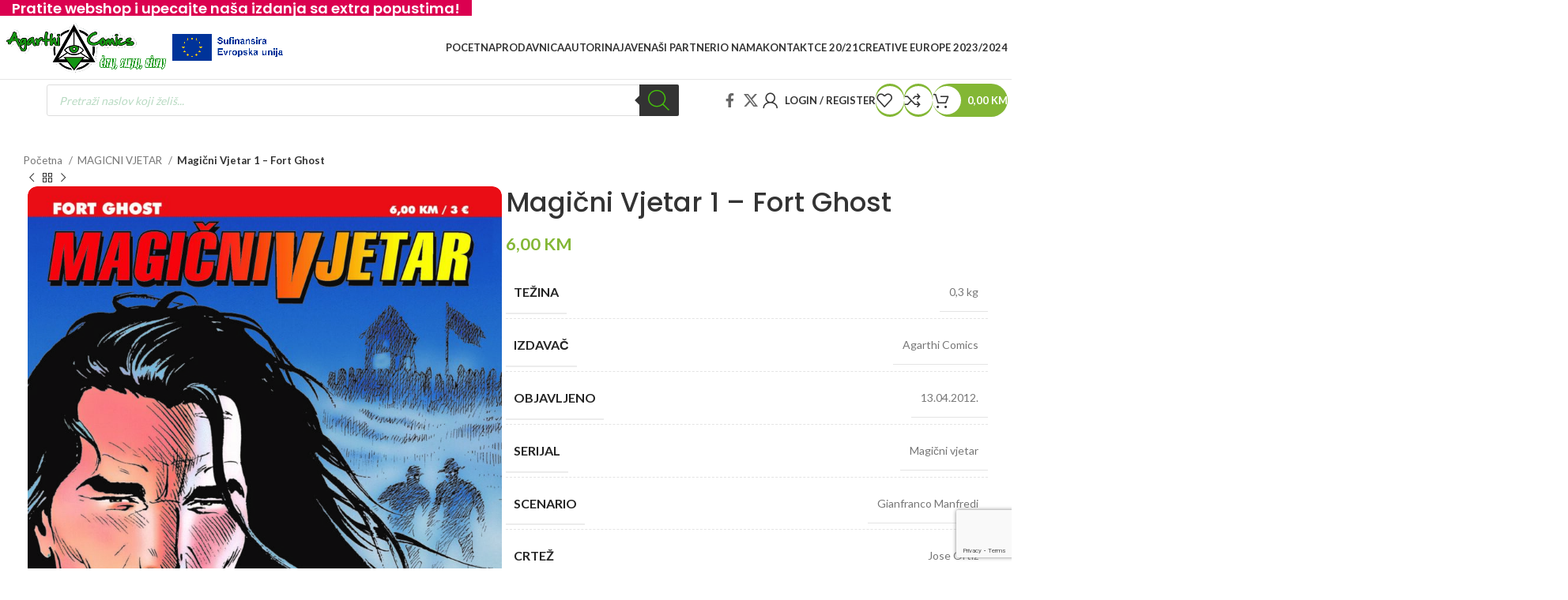

--- FILE ---
content_type: text/html; charset=UTF-8
request_url: https://agarthicomics.ba/product/proizvod7/
body_size: 34640
content:
<!DOCTYPE html>
<html lang="bs-BA">
<head>
	<meta charset="UTF-8">
	<link rel="profile" href="https://gmpg.org/xfn/11">
	<link rel="pingback" href="https://agarthicomics.ba/xmlrpc.php">

	<title>Magični Vjetar 1 &#8211; Fort Ghost &#8211; Agarthicomics</title>
<meta name='robots' content='max-image-preview:large' />
<link rel='dns-prefetch' href='//fonts.googleapis.com' />
<link rel="alternate" type="application/rss+xml" title="Agarthicomics &raquo; novosti" href="https://agarthicomics.ba/feed/" />
<link rel="alternate" type="application/rss+xml" title="Agarthicomics &raquo;  novosti o komentarima" href="https://agarthicomics.ba/comments/feed/" />
<link rel="alternate" title="oEmbed (JSON)" type="application/json+oembed" href="https://agarthicomics.ba/wp-json/oembed/1.0/embed?url=https%3A%2F%2Fagarthicomics.ba%2Fproduct%2Fproizvod7%2F" />
<link rel="alternate" title="oEmbed (XML)" type="text/xml+oembed" href="https://agarthicomics.ba/wp-json/oembed/1.0/embed?url=https%3A%2F%2Fagarthicomics.ba%2Fproduct%2Fproizvod7%2F&#038;format=xml" />
<style id='wp-img-auto-sizes-contain-inline-css' type='text/css'>
img:is([sizes=auto i],[sizes^="auto," i]){contain-intrinsic-size:3000px 1500px}
/*# sourceURL=wp-img-auto-sizes-contain-inline-css */
</style>
<link rel='stylesheet' id='wdp_cart-summary-css' href='https://agarthicomics.ba/wp-content/plugins/advanced-dynamic-pricing-for-woocommerce/BaseVersion/assets/css/cart-summary.css?ver=4.10.5' type='text/css' media='all' />
<link rel='stylesheet' id='bootstrap-css' href='https://agarthicomics.ba/wp-content/themes/woodmart-1/css/bootstrap-light.min.css?ver=7.4.3' type='text/css' media='all' />
<link rel='stylesheet' id='woodmart-style-css' href='https://agarthicomics.ba/wp-content/themes/woodmart-1/css/parts/base.min.css?ver=7.4.3' type='text/css' media='all' />
<link rel='stylesheet' id='wd-widget-price-filter-css' href='https://agarthicomics.ba/wp-content/themes/woodmart-1/css/parts/woo-widget-price-filter.min.css?ver=7.4.3' type='text/css' media='all' />
<style id='wp-block-library-inline-css' type='text/css'>
:root{--wp-block-synced-color:#7a00df;--wp-block-synced-color--rgb:122,0,223;--wp-bound-block-color:var(--wp-block-synced-color);--wp-editor-canvas-background:#ddd;--wp-admin-theme-color:#007cba;--wp-admin-theme-color--rgb:0,124,186;--wp-admin-theme-color-darker-10:#006ba1;--wp-admin-theme-color-darker-10--rgb:0,107,160.5;--wp-admin-theme-color-darker-20:#005a87;--wp-admin-theme-color-darker-20--rgb:0,90,135;--wp-admin-border-width-focus:2px}@media (min-resolution:192dpi){:root{--wp-admin-border-width-focus:1.5px}}.wp-element-button{cursor:pointer}:root .has-very-light-gray-background-color{background-color:#eee}:root .has-very-dark-gray-background-color{background-color:#313131}:root .has-very-light-gray-color{color:#eee}:root .has-very-dark-gray-color{color:#313131}:root .has-vivid-green-cyan-to-vivid-cyan-blue-gradient-background{background:linear-gradient(135deg,#00d084,#0693e3)}:root .has-purple-crush-gradient-background{background:linear-gradient(135deg,#34e2e4,#4721fb 50%,#ab1dfe)}:root .has-hazy-dawn-gradient-background{background:linear-gradient(135deg,#faaca8,#dad0ec)}:root .has-subdued-olive-gradient-background{background:linear-gradient(135deg,#fafae1,#67a671)}:root .has-atomic-cream-gradient-background{background:linear-gradient(135deg,#fdd79a,#004a59)}:root .has-nightshade-gradient-background{background:linear-gradient(135deg,#330968,#31cdcf)}:root .has-midnight-gradient-background{background:linear-gradient(135deg,#020381,#2874fc)}:root{--wp--preset--font-size--normal:16px;--wp--preset--font-size--huge:42px}.has-regular-font-size{font-size:1em}.has-larger-font-size{font-size:2.625em}.has-normal-font-size{font-size:var(--wp--preset--font-size--normal)}.has-huge-font-size{font-size:var(--wp--preset--font-size--huge)}.has-text-align-center{text-align:center}.has-text-align-left{text-align:left}.has-text-align-right{text-align:right}.has-fit-text{white-space:nowrap!important}#end-resizable-editor-section{display:none}.aligncenter{clear:both}.items-justified-left{justify-content:flex-start}.items-justified-center{justify-content:center}.items-justified-right{justify-content:flex-end}.items-justified-space-between{justify-content:space-between}.screen-reader-text{border:0;clip-path:inset(50%);height:1px;margin:-1px;overflow:hidden;padding:0;position:absolute;width:1px;word-wrap:normal!important}.screen-reader-text:focus{background-color:#ddd;clip-path:none;color:#444;display:block;font-size:1em;height:auto;left:5px;line-height:normal;padding:15px 23px 14px;text-decoration:none;top:5px;width:auto;z-index:100000}html :where(.has-border-color){border-style:solid}html :where([style*=border-top-color]){border-top-style:solid}html :where([style*=border-right-color]){border-right-style:solid}html :where([style*=border-bottom-color]){border-bottom-style:solid}html :where([style*=border-left-color]){border-left-style:solid}html :where([style*=border-width]){border-style:solid}html :where([style*=border-top-width]){border-top-style:solid}html :where([style*=border-right-width]){border-right-style:solid}html :where([style*=border-bottom-width]){border-bottom-style:solid}html :where([style*=border-left-width]){border-left-style:solid}html :where(img[class*=wp-image-]){height:auto;max-width:100%}:where(figure){margin:0 0 1em}html :where(.is-position-sticky){--wp-admin--admin-bar--position-offset:var(--wp-admin--admin-bar--height,0px)}@media screen and (max-width:600px){html :where(.is-position-sticky){--wp-admin--admin-bar--position-offset:0px}}

/*# sourceURL=wp-block-library-inline-css */
</style><link rel='stylesheet' id='wc-blocks-style-css' href='https://agarthicomics.ba/wp-content/plugins/woocommerce/assets/client/blocks/wc-blocks.css?ver=wc-10.4.3' type='text/css' media='all' />
<style id='global-styles-inline-css' type='text/css'>
:root{--wp--preset--aspect-ratio--square: 1;--wp--preset--aspect-ratio--4-3: 4/3;--wp--preset--aspect-ratio--3-4: 3/4;--wp--preset--aspect-ratio--3-2: 3/2;--wp--preset--aspect-ratio--2-3: 2/3;--wp--preset--aspect-ratio--16-9: 16/9;--wp--preset--aspect-ratio--9-16: 9/16;--wp--preset--color--black: #000000;--wp--preset--color--cyan-bluish-gray: #abb8c3;--wp--preset--color--white: #ffffff;--wp--preset--color--pale-pink: #f78da7;--wp--preset--color--vivid-red: #cf2e2e;--wp--preset--color--luminous-vivid-orange: #ff6900;--wp--preset--color--luminous-vivid-amber: #fcb900;--wp--preset--color--light-green-cyan: #7bdcb5;--wp--preset--color--vivid-green-cyan: #00d084;--wp--preset--color--pale-cyan-blue: #8ed1fc;--wp--preset--color--vivid-cyan-blue: #0693e3;--wp--preset--color--vivid-purple: #9b51e0;--wp--preset--gradient--vivid-cyan-blue-to-vivid-purple: linear-gradient(135deg,rgb(6,147,227) 0%,rgb(155,81,224) 100%);--wp--preset--gradient--light-green-cyan-to-vivid-green-cyan: linear-gradient(135deg,rgb(122,220,180) 0%,rgb(0,208,130) 100%);--wp--preset--gradient--luminous-vivid-amber-to-luminous-vivid-orange: linear-gradient(135deg,rgb(252,185,0) 0%,rgb(255,105,0) 100%);--wp--preset--gradient--luminous-vivid-orange-to-vivid-red: linear-gradient(135deg,rgb(255,105,0) 0%,rgb(207,46,46) 100%);--wp--preset--gradient--very-light-gray-to-cyan-bluish-gray: linear-gradient(135deg,rgb(238,238,238) 0%,rgb(169,184,195) 100%);--wp--preset--gradient--cool-to-warm-spectrum: linear-gradient(135deg,rgb(74,234,220) 0%,rgb(151,120,209) 20%,rgb(207,42,186) 40%,rgb(238,44,130) 60%,rgb(251,105,98) 80%,rgb(254,248,76) 100%);--wp--preset--gradient--blush-light-purple: linear-gradient(135deg,rgb(255,206,236) 0%,rgb(152,150,240) 100%);--wp--preset--gradient--blush-bordeaux: linear-gradient(135deg,rgb(254,205,165) 0%,rgb(254,45,45) 50%,rgb(107,0,62) 100%);--wp--preset--gradient--luminous-dusk: linear-gradient(135deg,rgb(255,203,112) 0%,rgb(199,81,192) 50%,rgb(65,88,208) 100%);--wp--preset--gradient--pale-ocean: linear-gradient(135deg,rgb(255,245,203) 0%,rgb(182,227,212) 50%,rgb(51,167,181) 100%);--wp--preset--gradient--electric-grass: linear-gradient(135deg,rgb(202,248,128) 0%,rgb(113,206,126) 100%);--wp--preset--gradient--midnight: linear-gradient(135deg,rgb(2,3,129) 0%,rgb(40,116,252) 100%);--wp--preset--font-size--small: 13px;--wp--preset--font-size--medium: 20px;--wp--preset--font-size--large: 36px;--wp--preset--font-size--x-large: 42px;--wp--preset--spacing--20: 0.44rem;--wp--preset--spacing--30: 0.67rem;--wp--preset--spacing--40: 1rem;--wp--preset--spacing--50: 1.5rem;--wp--preset--spacing--60: 2.25rem;--wp--preset--spacing--70: 3.38rem;--wp--preset--spacing--80: 5.06rem;--wp--preset--shadow--natural: 6px 6px 9px rgba(0, 0, 0, 0.2);--wp--preset--shadow--deep: 12px 12px 50px rgba(0, 0, 0, 0.4);--wp--preset--shadow--sharp: 6px 6px 0px rgba(0, 0, 0, 0.2);--wp--preset--shadow--outlined: 6px 6px 0px -3px rgb(255, 255, 255), 6px 6px rgb(0, 0, 0);--wp--preset--shadow--crisp: 6px 6px 0px rgb(0, 0, 0);}:where(.is-layout-flex){gap: 0.5em;}:where(.is-layout-grid){gap: 0.5em;}body .is-layout-flex{display: flex;}.is-layout-flex{flex-wrap: wrap;align-items: center;}.is-layout-flex > :is(*, div){margin: 0;}body .is-layout-grid{display: grid;}.is-layout-grid > :is(*, div){margin: 0;}:where(.wp-block-columns.is-layout-flex){gap: 2em;}:where(.wp-block-columns.is-layout-grid){gap: 2em;}:where(.wp-block-post-template.is-layout-flex){gap: 1.25em;}:where(.wp-block-post-template.is-layout-grid){gap: 1.25em;}.has-black-color{color: var(--wp--preset--color--black) !important;}.has-cyan-bluish-gray-color{color: var(--wp--preset--color--cyan-bluish-gray) !important;}.has-white-color{color: var(--wp--preset--color--white) !important;}.has-pale-pink-color{color: var(--wp--preset--color--pale-pink) !important;}.has-vivid-red-color{color: var(--wp--preset--color--vivid-red) !important;}.has-luminous-vivid-orange-color{color: var(--wp--preset--color--luminous-vivid-orange) !important;}.has-luminous-vivid-amber-color{color: var(--wp--preset--color--luminous-vivid-amber) !important;}.has-light-green-cyan-color{color: var(--wp--preset--color--light-green-cyan) !important;}.has-vivid-green-cyan-color{color: var(--wp--preset--color--vivid-green-cyan) !important;}.has-pale-cyan-blue-color{color: var(--wp--preset--color--pale-cyan-blue) !important;}.has-vivid-cyan-blue-color{color: var(--wp--preset--color--vivid-cyan-blue) !important;}.has-vivid-purple-color{color: var(--wp--preset--color--vivid-purple) !important;}.has-black-background-color{background-color: var(--wp--preset--color--black) !important;}.has-cyan-bluish-gray-background-color{background-color: var(--wp--preset--color--cyan-bluish-gray) !important;}.has-white-background-color{background-color: var(--wp--preset--color--white) !important;}.has-pale-pink-background-color{background-color: var(--wp--preset--color--pale-pink) !important;}.has-vivid-red-background-color{background-color: var(--wp--preset--color--vivid-red) !important;}.has-luminous-vivid-orange-background-color{background-color: var(--wp--preset--color--luminous-vivid-orange) !important;}.has-luminous-vivid-amber-background-color{background-color: var(--wp--preset--color--luminous-vivid-amber) !important;}.has-light-green-cyan-background-color{background-color: var(--wp--preset--color--light-green-cyan) !important;}.has-vivid-green-cyan-background-color{background-color: var(--wp--preset--color--vivid-green-cyan) !important;}.has-pale-cyan-blue-background-color{background-color: var(--wp--preset--color--pale-cyan-blue) !important;}.has-vivid-cyan-blue-background-color{background-color: var(--wp--preset--color--vivid-cyan-blue) !important;}.has-vivid-purple-background-color{background-color: var(--wp--preset--color--vivid-purple) !important;}.has-black-border-color{border-color: var(--wp--preset--color--black) !important;}.has-cyan-bluish-gray-border-color{border-color: var(--wp--preset--color--cyan-bluish-gray) !important;}.has-white-border-color{border-color: var(--wp--preset--color--white) !important;}.has-pale-pink-border-color{border-color: var(--wp--preset--color--pale-pink) !important;}.has-vivid-red-border-color{border-color: var(--wp--preset--color--vivid-red) !important;}.has-luminous-vivid-orange-border-color{border-color: var(--wp--preset--color--luminous-vivid-orange) !important;}.has-luminous-vivid-amber-border-color{border-color: var(--wp--preset--color--luminous-vivid-amber) !important;}.has-light-green-cyan-border-color{border-color: var(--wp--preset--color--light-green-cyan) !important;}.has-vivid-green-cyan-border-color{border-color: var(--wp--preset--color--vivid-green-cyan) !important;}.has-pale-cyan-blue-border-color{border-color: var(--wp--preset--color--pale-cyan-blue) !important;}.has-vivid-cyan-blue-border-color{border-color: var(--wp--preset--color--vivid-cyan-blue) !important;}.has-vivid-purple-border-color{border-color: var(--wp--preset--color--vivid-purple) !important;}.has-vivid-cyan-blue-to-vivid-purple-gradient-background{background: var(--wp--preset--gradient--vivid-cyan-blue-to-vivid-purple) !important;}.has-light-green-cyan-to-vivid-green-cyan-gradient-background{background: var(--wp--preset--gradient--light-green-cyan-to-vivid-green-cyan) !important;}.has-luminous-vivid-amber-to-luminous-vivid-orange-gradient-background{background: var(--wp--preset--gradient--luminous-vivid-amber-to-luminous-vivid-orange) !important;}.has-luminous-vivid-orange-to-vivid-red-gradient-background{background: var(--wp--preset--gradient--luminous-vivid-orange-to-vivid-red) !important;}.has-very-light-gray-to-cyan-bluish-gray-gradient-background{background: var(--wp--preset--gradient--very-light-gray-to-cyan-bluish-gray) !important;}.has-cool-to-warm-spectrum-gradient-background{background: var(--wp--preset--gradient--cool-to-warm-spectrum) !important;}.has-blush-light-purple-gradient-background{background: var(--wp--preset--gradient--blush-light-purple) !important;}.has-blush-bordeaux-gradient-background{background: var(--wp--preset--gradient--blush-bordeaux) !important;}.has-luminous-dusk-gradient-background{background: var(--wp--preset--gradient--luminous-dusk) !important;}.has-pale-ocean-gradient-background{background: var(--wp--preset--gradient--pale-ocean) !important;}.has-electric-grass-gradient-background{background: var(--wp--preset--gradient--electric-grass) !important;}.has-midnight-gradient-background{background: var(--wp--preset--gradient--midnight) !important;}.has-small-font-size{font-size: var(--wp--preset--font-size--small) !important;}.has-medium-font-size{font-size: var(--wp--preset--font-size--medium) !important;}.has-large-font-size{font-size: var(--wp--preset--font-size--large) !important;}.has-x-large-font-size{font-size: var(--wp--preset--font-size--x-large) !important;}
/*# sourceURL=global-styles-inline-css */
</style>

<style id='classic-theme-styles-inline-css' type='text/css'>
/*! This file is auto-generated */
.wp-block-button__link{color:#fff;background-color:#32373c;border-radius:9999px;box-shadow:none;text-decoration:none;padding:calc(.667em + 2px) calc(1.333em + 2px);font-size:1.125em}.wp-block-file__button{background:#32373c;color:#fff;text-decoration:none}
/*# sourceURL=/wp-includes/css/classic-themes.min.css */
</style>
<style id='woocommerce-inline-inline-css' type='text/css'>
.woocommerce form .form-row .required { visibility: visible; }
/*# sourceURL=woocommerce-inline-inline-css */
</style>
<link rel='stylesheet' id='dgwt-wcas-style-css' href='https://agarthicomics.ba/wp-content/plugins/ajax-search-for-woocommerce/assets/css/style.min.css?ver=1.32.2' type='text/css' media='all' />
<link rel='stylesheet' id='newsletter-css' href='https://agarthicomics.ba/wp-content/plugins/newsletter/style.css?ver=9.1.1' type='text/css' media='all' />
<link rel='stylesheet' id='js_composer_front-css' href='https://agarthicomics.ba/wp-content/plugins/js_composer/assets/css/js_composer.min.css?ver=7.5' type='text/css' media='all' />
<link rel='stylesheet' id='wd-widget-wd-recent-posts-css' href='https://agarthicomics.ba/wp-content/themes/woodmart-1/css/parts/widget-wd-recent-posts.min.css?ver=7.4.3' type='text/css' media='all' />
<link rel='stylesheet' id='wd-widget-product-cat-css' href='https://agarthicomics.ba/wp-content/themes/woodmart-1/css/parts/woo-widget-product-cat.min.css?ver=7.4.3' type='text/css' media='all' />
<link rel='stylesheet' id='wd-widget-product-list-css' href='https://agarthicomics.ba/wp-content/themes/woodmart-1/css/parts/woo-widget-product-list.min.css?ver=7.4.3' type='text/css' media='all' />
<link rel='stylesheet' id='wd-widget-slider-price-filter-css' href='https://agarthicomics.ba/wp-content/themes/woodmart-1/css/parts/woo-widget-slider-price-filter.min.css?ver=7.4.3' type='text/css' media='all' />
<link rel='stylesheet' id='wd-wp-gutenberg-css' href='https://agarthicomics.ba/wp-content/themes/woodmart-1/css/parts/wp-gutenberg.min.css?ver=7.4.3' type='text/css' media='all' />
<link rel='stylesheet' id='wd-wpcf7-css' href='https://agarthicomics.ba/wp-content/themes/woodmart-1/css/parts/int-wpcf7.min.css?ver=7.4.3' type='text/css' media='all' />
<link rel='stylesheet' id='wd-revolution-slider-css' href='https://agarthicomics.ba/wp-content/themes/woodmart-1/css/parts/int-rev-slider.min.css?ver=7.4.3' type='text/css' media='all' />
<link rel='stylesheet' id='wd-wpbakery-base-css' href='https://agarthicomics.ba/wp-content/themes/woodmart-1/css/parts/int-wpb-base.min.css?ver=7.4.3' type='text/css' media='all' />
<link rel='stylesheet' id='wd-wpbakery-base-deprecated-css' href='https://agarthicomics.ba/wp-content/themes/woodmart-1/css/parts/int-wpb-base-deprecated.min.css?ver=7.4.3' type='text/css' media='all' />
<link rel='stylesheet' id='wd-notices-fixed-css' href='https://agarthicomics.ba/wp-content/themes/woodmart-1/css/parts/woo-opt-sticky-notices.min.css?ver=7.4.3' type='text/css' media='all' />
<link rel='stylesheet' id='wd-woocommerce-base-css' href='https://agarthicomics.ba/wp-content/themes/woodmart-1/css/parts/woocommerce-base.min.css?ver=7.4.3' type='text/css' media='all' />
<link rel='stylesheet' id='wd-mod-star-rating-css' href='https://agarthicomics.ba/wp-content/themes/woodmart-1/css/parts/mod-star-rating.min.css?ver=7.4.3' type='text/css' media='all' />
<link rel='stylesheet' id='wd-woo-el-track-order-css' href='https://agarthicomics.ba/wp-content/themes/woodmart-1/css/parts/woo-el-track-order.min.css?ver=7.4.3' type='text/css' media='all' />
<link rel='stylesheet' id='wd-woocommerce-block-notices-css' href='https://agarthicomics.ba/wp-content/themes/woodmart-1/css/parts/woo-mod-block-notices.min.css?ver=7.4.3' type='text/css' media='all' />
<link rel='stylesheet' id='wd-woo-gutenberg-css' href='https://agarthicomics.ba/wp-content/themes/woodmart-1/css/parts/woo-gutenberg.min.css?ver=7.4.3' type='text/css' media='all' />
<link rel='stylesheet' id='wd-woo-mod-quantity-css' href='https://agarthicomics.ba/wp-content/themes/woodmart-1/css/parts/woo-mod-quantity.min.css?ver=7.4.3' type='text/css' media='all' />
<link rel='stylesheet' id='wd-woo-opt-free-progress-bar-css' href='https://agarthicomics.ba/wp-content/themes/woodmart-1/css/parts/woo-opt-free-progress-bar.min.css?ver=7.4.3' type='text/css' media='all' />
<link rel='stylesheet' id='wd-woo-mod-progress-bar-css' href='https://agarthicomics.ba/wp-content/themes/woodmart-1/css/parts/woo-mod-progress-bar.min.css?ver=7.4.3' type='text/css' media='all' />
<link rel='stylesheet' id='wd-woo-single-prod-el-base-css' href='https://agarthicomics.ba/wp-content/themes/woodmart-1/css/parts/woo-single-prod-el-base.min.css?ver=7.4.3' type='text/css' media='all' />
<link rel='stylesheet' id='wd-woo-mod-stock-status-css' href='https://agarthicomics.ba/wp-content/themes/woodmart-1/css/parts/woo-mod-stock-status.min.css?ver=7.4.3' type='text/css' media='all' />
<link rel='stylesheet' id='wd-woo-mod-shop-attributes-css' href='https://agarthicomics.ba/wp-content/themes/woodmart-1/css/parts/woo-mod-shop-attributes.min.css?ver=7.4.3' type='text/css' media='all' />
<link rel='stylesheet' id='wd-header-base-css' href='https://agarthicomics.ba/wp-content/themes/woodmart-1/css/parts/header-base.min.css?ver=7.4.3' type='text/css' media='all' />
<link rel='stylesheet' id='wd-mod-tools-css' href='https://agarthicomics.ba/wp-content/themes/woodmart-1/css/parts/mod-tools.min.css?ver=7.4.3' type='text/css' media='all' />
<link rel='stylesheet' id='wd-header-elements-base-css' href='https://agarthicomics.ba/wp-content/themes/woodmart-1/css/parts/header-el-base.min.css?ver=7.4.3' type='text/css' media='all' />
<link rel='stylesheet' id='wd-social-icons-css' href='https://agarthicomics.ba/wp-content/themes/woodmart-1/css/parts/el-social-icons.min.css?ver=7.4.3' type='text/css' media='all' />
<link rel='stylesheet' id='wd-header-mobile-nav-dropdown-css' href='https://agarthicomics.ba/wp-content/themes/woodmart-1/css/parts/header-el-mobile-nav-dropdown.min.css?ver=7.4.3' type='text/css' media='all' />
<link rel='stylesheet' id='wd-header-cart-side-css' href='https://agarthicomics.ba/wp-content/themes/woodmart-1/css/parts/header-el-cart-side.min.css?ver=7.4.3' type='text/css' media='all' />
<link rel='stylesheet' id='wd-header-cart-css' href='https://agarthicomics.ba/wp-content/themes/woodmart-1/css/parts/header-el-cart.min.css?ver=7.4.3' type='text/css' media='all' />
<link rel='stylesheet' id='wd-widget-shopping-cart-css' href='https://agarthicomics.ba/wp-content/themes/woodmart-1/css/parts/woo-widget-shopping-cart.min.css?ver=7.4.3' type='text/css' media='all' />
<link rel='stylesheet' id='wd-header-search-css' href='https://agarthicomics.ba/wp-content/themes/woodmart-1/css/parts/header-el-search.min.css?ver=7.4.3' type='text/css' media='all' />
<link rel='stylesheet' id='wd-header-search-form-css' href='https://agarthicomics.ba/wp-content/themes/woodmart-1/css/parts/header-el-search-form.min.css?ver=7.4.3' type='text/css' media='all' />
<link rel='stylesheet' id='wd-wd-search-results-css' href='https://agarthicomics.ba/wp-content/themes/woodmart-1/css/parts/wd-search-results.min.css?ver=7.4.3' type='text/css' media='all' />
<link rel='stylesheet' id='wd-wd-search-form-css' href='https://agarthicomics.ba/wp-content/themes/woodmart-1/css/parts/wd-search-form.min.css?ver=7.4.3' type='text/css' media='all' />
<link rel='stylesheet' id='wd-wd-search-cat-css' href='https://agarthicomics.ba/wp-content/themes/woodmart-1/css/parts/wd-search-cat.min.css?ver=7.4.3' type='text/css' media='all' />
<link rel='stylesheet' id='wd-header-my-account-dropdown-css' href='https://agarthicomics.ba/wp-content/themes/woodmart-1/css/parts/header-el-my-account-dropdown.min.css?ver=7.4.3' type='text/css' media='all' />
<link rel='stylesheet' id='wd-woo-mod-login-form-css' href='https://agarthicomics.ba/wp-content/themes/woodmart-1/css/parts/woo-mod-login-form.min.css?ver=7.4.3' type='text/css' media='all' />
<link rel='stylesheet' id='wd-header-my-account-css' href='https://agarthicomics.ba/wp-content/themes/woodmart-1/css/parts/header-el-my-account.min.css?ver=7.4.3' type='text/css' media='all' />
<link rel='stylesheet' id='wd-mod-tools-design-8-css' href='https://agarthicomics.ba/wp-content/themes/woodmart-1/css/parts/mod-tools-design-8.min.css?ver=7.4.3' type='text/css' media='all' />
<link rel='stylesheet' id='wd-page-title-css' href='https://agarthicomics.ba/wp-content/themes/woodmart-1/css/parts/page-title.min.css?ver=7.4.3' type='text/css' media='all' />
<link rel='stylesheet' id='wd-woo-single-prod-predefined-css' href='https://agarthicomics.ba/wp-content/themes/woodmart-1/css/parts/woo-single-prod-predefined.min.css?ver=7.4.3' type='text/css' media='all' />
<link rel='stylesheet' id='wd-woo-single-prod-and-quick-view-predefined-css' href='https://agarthicomics.ba/wp-content/themes/woodmart-1/css/parts/woo-single-prod-and-quick-view-predefined.min.css?ver=7.4.3' type='text/css' media='all' />
<link rel='stylesheet' id='wd-woo-single-prod-el-tabs-predefined-css' href='https://agarthicomics.ba/wp-content/themes/woodmart-1/css/parts/woo-single-prod-el-tabs-predefined.min.css?ver=7.4.3' type='text/css' media='all' />
<link rel='stylesheet' id='wd-woo-single-prod-opt-base-css' href='https://agarthicomics.ba/wp-content/themes/woodmart-1/css/parts/woo-single-prod-opt-base.min.css?ver=7.4.3' type='text/css' media='all' />
<link rel='stylesheet' id='wd-woo-single-prod-el-navigation-css' href='https://agarthicomics.ba/wp-content/themes/woodmart-1/css/parts/woo-single-prod-el-navigation.min.css?ver=7.4.3' type='text/css' media='all' />
<link rel='stylesheet' id='wd-woo-single-prod-el-gallery-css' href='https://agarthicomics.ba/wp-content/themes/woodmart-1/css/parts/woo-single-prod-el-gallery.min.css?ver=7.4.3' type='text/css' media='all' />
<link rel='stylesheet' id='wd-swiper-css' href='https://agarthicomics.ba/wp-content/themes/woodmart-1/css/parts/lib-swiper.min.css?ver=7.4.3' type='text/css' media='all' />
<link rel='stylesheet' id='wd-woo-mod-product-labels-css' href='https://agarthicomics.ba/wp-content/themes/woodmart-1/css/parts/woo-mod-product-labels.min.css?ver=7.4.3' type='text/css' media='all' />
<link rel='stylesheet' id='wd-woo-mod-product-labels-rect-css' href='https://agarthicomics.ba/wp-content/themes/woodmart-1/css/parts/woo-mod-product-labels-rect.min.css?ver=7.4.3' type='text/css' media='all' />
<link rel='stylesheet' id='wd-swiper-arrows-css' href='https://agarthicomics.ba/wp-content/themes/woodmart-1/css/parts/lib-swiper-arrows.min.css?ver=7.4.3' type='text/css' media='all' />
<link rel='stylesheet' id='wd-photoswipe-css' href='https://agarthicomics.ba/wp-content/themes/woodmart-1/css/parts/lib-photoswipe.min.css?ver=7.4.3' type='text/css' media='all' />
<link rel='stylesheet' id='wd-woo-opt-dynamic-discounts-css' href='https://agarthicomics.ba/wp-content/themes/woodmart-1/css/parts/woo-opt-dynamic-discounts.min.css?ver=7.4.3' type='text/css' media='all' />
<link rel='stylesheet' id='wd-tabs-css' href='https://agarthicomics.ba/wp-content/themes/woodmart-1/css/parts/el-tabs.min.css?ver=7.4.3' type='text/css' media='all' />
<link rel='stylesheet' id='wd-woo-single-prod-el-tabs-opt-layout-tabs-css' href='https://agarthicomics.ba/wp-content/themes/woodmart-1/css/parts/woo-single-prod-el-tabs-opt-layout-tabs.min.css?ver=7.4.3' type='text/css' media='all' />
<link rel='stylesheet' id='wd-accordion-css' href='https://agarthicomics.ba/wp-content/themes/woodmart-1/css/parts/el-accordion.min.css?ver=7.4.3' type='text/css' media='all' />
<link rel='stylesheet' id='wd-product-loop-css' href='https://agarthicomics.ba/wp-content/themes/woodmart-1/css/parts/woo-product-loop.min.css?ver=7.4.3' type='text/css' media='all' />
<link rel='stylesheet' id='wd-product-loop-quick-css' href='https://agarthicomics.ba/wp-content/themes/woodmart-1/css/parts/woo-product-loop-quick.min.css?ver=7.4.3' type='text/css' media='all' />
<link rel='stylesheet' id='wd-woo-mod-add-btn-replace-css' href='https://agarthicomics.ba/wp-content/themes/woodmart-1/css/parts/woo-mod-add-btn-replace.min.css?ver=7.4.3' type='text/css' media='all' />
<link rel='stylesheet' id='wd-bordered-product-css' href='https://agarthicomics.ba/wp-content/themes/woodmart-1/css/parts/woo-opt-bordered-product.min.css?ver=7.4.3' type='text/css' media='all' />
<link rel='stylesheet' id='wd-mfp-popup-css' href='https://agarthicomics.ba/wp-content/themes/woodmart-1/css/parts/lib-magnific-popup.min.css?ver=7.4.3' type='text/css' media='all' />
<link rel='stylesheet' id='wd-swiper-pagin-css' href='https://agarthicomics.ba/wp-content/themes/woodmart-1/css/parts/lib-swiper-pagin.min.css?ver=7.4.3' type='text/css' media='all' />
<link rel='stylesheet' id='wd-footer-base-css' href='https://agarthicomics.ba/wp-content/themes/woodmart-1/css/parts/footer-base.min.css?ver=7.4.3' type='text/css' media='all' />
<link rel='stylesheet' id='wd-mod-animations-keyframes-css' href='https://agarthicomics.ba/wp-content/themes/woodmart-1/css/parts/int-wbp-el-animations.min.css?ver=7.4.3' type='text/css' media='all' />
<link rel='stylesheet' id='wd-scroll-top-css' href='https://agarthicomics.ba/wp-content/themes/woodmart-1/css/parts/opt-scrolltotop.min.css?ver=7.4.3' type='text/css' media='all' />
<link rel='stylesheet' id='wd-header-banner-css' href='https://agarthicomics.ba/wp-content/themes/woodmart-1/css/parts/opt-header-banner.min.css?ver=7.4.3' type='text/css' media='all' />
<link rel='stylesheet' id='xts-style-header_752055-css' href='https://agarthicomics.ba/wp-content/uploads/2025/01/xts-header_752055-1736930319.css?ver=7.4.3' type='text/css' media='all' />
<link rel='stylesheet' id='xts-style-theme_settings_default-css' href='https://agarthicomics.ba/wp-content/uploads/2025/07/xts-theme_settings_default-1753856001.css?ver=7.4.3' type='text/css' media='all' />
<link rel='stylesheet' id='xts-google-fonts-css' href='https://fonts.googleapis.com/css?family=Lato%3A400%2C700%7CPoppins%3A400%2C600%2C500&#038;ver=7.4.3' type='text/css' media='all' />
<link rel='stylesheet' id='wdp_pricing-table-css' href='https://agarthicomics.ba/wp-content/plugins/advanced-dynamic-pricing-for-woocommerce/BaseVersion/assets/css/pricing-table.css?ver=4.10.5' type='text/css' media='all' />
<link rel='stylesheet' id='wdp_deals-table-css' href='https://agarthicomics.ba/wp-content/plugins/advanced-dynamic-pricing-for-woocommerce/BaseVersion/assets/css/deals-table.css?ver=4.10.5' type='text/css' media='all' />
<script type="text/javascript" src="https://agarthicomics.ba/wp-includes/js/jquery/jquery.min.js?ver=3.7.1" id="jquery-core-js"></script>
<script type="text/javascript" src="https://agarthicomics.ba/wp-includes/js/jquery/jquery-migrate.min.js?ver=3.4.1" id="jquery-migrate-js"></script>
<script type="text/javascript" src="https://agarthicomics.ba/wp-content/plugins/woocommerce/assets/js/jquery-blockui/jquery.blockUI.min.js?ver=2.7.0-wc.10.4.3" id="wc-jquery-blockui-js" data-wp-strategy="defer"></script>
<script type="text/javascript" id="wc-add-to-cart-js-extra">
/* <![CDATA[ */
var wc_add_to_cart_params = {"ajax_url":"/wp-admin/admin-ajax.php","wc_ajax_url":"/?wc-ajax=%%endpoint%%","i18n_view_cart":"Vidi korpu","cart_url":"https://agarthicomics.ba/kosarica/","is_cart":"","cart_redirect_after_add":"no"};
//# sourceURL=wc-add-to-cart-js-extra
/* ]]> */
</script>
<script type="text/javascript" src="https://agarthicomics.ba/wp-content/plugins/woocommerce/assets/js/frontend/add-to-cart.min.js?ver=10.4.3" id="wc-add-to-cart-js" data-wp-strategy="defer"></script>
<script type="text/javascript" src="https://agarthicomics.ba/wp-content/plugins/woocommerce/assets/js/zoom/jquery.zoom.min.js?ver=1.7.21-wc.10.4.3" id="wc-zoom-js" defer="defer" data-wp-strategy="defer"></script>
<script type="text/javascript" id="wc-single-product-js-extra">
/* <![CDATA[ */
var wc_single_product_params = {"i18n_required_rating_text":"Molimo odaberite svoju ocjenu","i18n_rating_options":["1 of 5 stars","2 of 5 stars","3 of 5 stars","4 of 5 stars","5 of 5 stars"],"i18n_product_gallery_trigger_text":"View full-screen image gallery","review_rating_required":"yes","flexslider":{"rtl":false,"animation":"slide","smoothHeight":true,"directionNav":false,"controlNav":"thumbnails","slideshow":false,"animationSpeed":500,"animationLoop":false,"allowOneSlide":false},"zoom_enabled":"","zoom_options":[],"photoswipe_enabled":"","photoswipe_options":{"shareEl":false,"closeOnScroll":false,"history":false,"hideAnimationDuration":0,"showAnimationDuration":0},"flexslider_enabled":""};
//# sourceURL=wc-single-product-js-extra
/* ]]> */
</script>
<script type="text/javascript" src="https://agarthicomics.ba/wp-content/plugins/woocommerce/assets/js/frontend/single-product.min.js?ver=10.4.3" id="wc-single-product-js" defer="defer" data-wp-strategy="defer"></script>
<script type="text/javascript" src="https://agarthicomics.ba/wp-content/plugins/woocommerce/assets/js/js-cookie/js.cookie.min.js?ver=2.1.4-wc.10.4.3" id="wc-js-cookie-js" defer="defer" data-wp-strategy="defer"></script>
<script type="text/javascript" id="woocommerce-js-extra">
/* <![CDATA[ */
var woocommerce_params = {"ajax_url":"/wp-admin/admin-ajax.php","wc_ajax_url":"/?wc-ajax=%%endpoint%%","i18n_password_show":"Show password","i18n_password_hide":"Hide password"};
//# sourceURL=woocommerce-js-extra
/* ]]> */
</script>
<script type="text/javascript" src="https://agarthicomics.ba/wp-content/plugins/woocommerce/assets/js/frontend/woocommerce.min.js?ver=10.4.3" id="woocommerce-js" defer="defer" data-wp-strategy="defer"></script>
<script type="text/javascript" src="https://agarthicomics.ba/wp-content/plugins/js_composer/assets/js/vendors/woocommerce-add-to-cart.js?ver=7.5" id="vc_woocommerce-add-to-cart-js-js"></script>
<script type="text/javascript" src="https://agarthicomics.ba/wp-content/themes/woodmart-1/js/libs/device.min.js?ver=7.4.3" id="wd-device-library-js"></script>
<script type="text/javascript" src="https://agarthicomics.ba/wp-content/themes/woodmart-1/js/scripts/global/scrollBar.min.js?ver=7.4.3" id="wd-scrollbar-js"></script>
<script></script><link rel="https://api.w.org/" href="https://agarthicomics.ba/wp-json/" /><link rel="alternate" title="JSON" type="application/json" href="https://agarthicomics.ba/wp-json/wp/v2/product/47" /><link rel="EditURI" type="application/rsd+xml" title="RSD" href="https://agarthicomics.ba/xmlrpc.php?rsd" />
<meta name="generator" content="WordPress 6.9" />
<meta name="generator" content="WooCommerce 10.4.3" />
<link rel="canonical" href="https://agarthicomics.ba/product/proizvod7/" />
<link rel='shortlink' href='https://agarthicomics.ba/?p=47' />
<!-- start Simple Custom CSS and JS -->
<!-- Facebook Pixel Code -->
<script>
!function(f,b,e,v,n,t,s)
{if(f.fbq)return;n=f.fbq=function(){n.callMethod?
n.callMethod.apply(n,arguments):n.queue.push(arguments)};
if(!f._fbq)f._fbq=n;n.push=n;n.loaded=!0;n.version='2.0';
n.queue=[];t=b.createElement(e);t.async=!0;
t.src=v;s=b.getElementsByTagName(e)[0];
s.parentNode.insertBefore(t,s)}(window,document,'script',
'https://connect.facebook.net/en_US/fbevents.js');
 fbq('init', '1182591778943334'); 
fbq('track', 'PageView');
</script>
<noscript>
 <img height="1" width="1" 
src="https://www.facebook.com/tr?id=1182591778943334&ev=PageView
&noscript=1"/>
</noscript>
<!-- End Facebook Pixel Code --><!-- end Simple Custom CSS and JS -->
<!-- start Simple Custom CSS and JS -->
<!-- Google Tag Manager -->
<script>(function(w,d,s,l,i){w[l]=w[l]||[];w[l].push({'gtm.start':
new Date().getTime(),event:'gtm.js'});var f=d.getElementsByTagName(s)[0],
j=d.createElement(s),dl=l!='dataLayer'?'&l='+l:'';j.async=true;j.src=
'https://www.googletagmanager.com/gtm.js?id='+i+dl;f.parentNode.insertBefore(j,f);
})(window,document,'script','dataLayer','GTM-NPN6M97');</script>
<!-- End Google Tag Manager -->
<!-- end Simple Custom CSS and JS -->
		<style>
			.dgwt-wcas-ico-magnifier,.dgwt-wcas-ico-magnifier-handler{max-width:20px}.dgwt-wcas-search-wrapp{max-width:800px}.dgwt-wcas-search-wrapp .dgwt-wcas-sf-wrapp input[type=search].dgwt-wcas-search-input,.dgwt-wcas-search-wrapp .dgwt-wcas-sf-wrapp input[type=search].dgwt-wcas-search-input:hover,.dgwt-wcas-search-wrapp .dgwt-wcas-sf-wrapp input[type=search].dgwt-wcas-search-input:focus{color:#138435}.dgwt-wcas-sf-wrapp input[type=search].dgwt-wcas-search-input::placeholder{color:#138435;opacity:.3}.dgwt-wcas-sf-wrapp input[type=search].dgwt-wcas-search-input::-webkit-input-placeholder{color:#138435;opacity:.3}.dgwt-wcas-sf-wrapp input[type=search].dgwt-wcas-search-input:-moz-placeholder{color:#138435;opacity:.3}.dgwt-wcas-sf-wrapp input[type=search].dgwt-wcas-search-input::-moz-placeholder{color:#138435;opacity:.3}.dgwt-wcas-sf-wrapp input[type=search].dgwt-wcas-search-input:-ms-input-placeholder{color:#138435}.dgwt-wcas-no-submit.dgwt-wcas-search-wrapp .dgwt-wcas-ico-magnifier path,.dgwt-wcas-search-wrapp .dgwt-wcas-close path{fill:#138435}.dgwt-wcas-loader-circular-path{stroke:#138435}.dgwt-wcas-preloader{opacity:.6}.dgwt-wcas-search-wrapp .dgwt-wcas-sf-wrapp .dgwt-wcas-search-submit::before{}.dgwt-wcas-search-wrapp .dgwt-wcas-sf-wrapp .dgwt-wcas-search-submit:hover::before,.dgwt-wcas-search-wrapp .dgwt-wcas-sf-wrapp .dgwt-wcas-search-submit:focus::before{}.dgwt-wcas-search-wrapp .dgwt-wcas-sf-wrapp .dgwt-wcas-search-submit,.dgwt-wcas-om-bar .dgwt-wcas-om-return{color:#45c10b}.dgwt-wcas-search-wrapp .dgwt-wcas-ico-magnifier,.dgwt-wcas-search-wrapp .dgwt-wcas-sf-wrapp .dgwt-wcas-search-submit svg path,.dgwt-wcas-om-bar .dgwt-wcas-om-return svg path{fill:#45c10b}		</style>
							<meta name="viewport" content="width=device-width, initial-scale=1.0, maximum-scale=1.0, user-scalable=no">
										<noscript><style>.woocommerce-product-gallery{ opacity: 1 !important; }</style></noscript>
	        <style type="text/css">
            .wdp_bulk_table_content .wdp_pricing_table_caption { color: #6d6d6d ! important} .wdp_bulk_table_content table thead td { color: #6d6d6d ! important} .wdp_bulk_table_content table thead td { background-color: #efefef ! important} .wdp_bulk_table_content table thead td { higlight_background_color-color: #efefef ! important} .wdp_bulk_table_content table thead td { higlight_text_color: #6d6d6d ! important} .wdp_bulk_table_content table tbody td { color: #6d6d6d ! important} .wdp_bulk_table_content table tbody td { background-color: #ffffff ! important} .wdp_bulk_table_content .wdp_pricing_table_footer { color: #6d6d6d ! important}        </style>
        <meta name="generator" content="Powered by WPBakery Page Builder - drag and drop page builder for WordPress."/>
<meta name="generator" content="Powered by Slider Revolution 6.7.40 - responsive, Mobile-Friendly Slider Plugin for WordPress with comfortable drag and drop interface." />
<link rel="icon" href="https://agarthicomics.ba/wp-content/uploads/2022/08/cropped-ac-icon-32x32.png" sizes="32x32" />
<link rel="icon" href="https://agarthicomics.ba/wp-content/uploads/2022/08/cropped-ac-icon-192x192.png" sizes="192x192" />
<link rel="apple-touch-icon" href="https://agarthicomics.ba/wp-content/uploads/2022/08/cropped-ac-icon-180x180.png" />
<meta name="msapplication-TileImage" content="https://agarthicomics.ba/wp-content/uploads/2022/08/cropped-ac-icon-270x270.png" />
<script>function setREVStartSize(e){
			//window.requestAnimationFrame(function() {
				window.RSIW = window.RSIW===undefined ? window.innerWidth : window.RSIW;
				window.RSIH = window.RSIH===undefined ? window.innerHeight : window.RSIH;
				try {
					var pw = document.getElementById(e.c).parentNode.offsetWidth,
						newh;
					pw = pw===0 || isNaN(pw) || (e.l=="fullwidth" || e.layout=="fullwidth") ? window.RSIW : pw;
					e.tabw = e.tabw===undefined ? 0 : parseInt(e.tabw);
					e.thumbw = e.thumbw===undefined ? 0 : parseInt(e.thumbw);
					e.tabh = e.tabh===undefined ? 0 : parseInt(e.tabh);
					e.thumbh = e.thumbh===undefined ? 0 : parseInt(e.thumbh);
					e.tabhide = e.tabhide===undefined ? 0 : parseInt(e.tabhide);
					e.thumbhide = e.thumbhide===undefined ? 0 : parseInt(e.thumbhide);
					e.mh = e.mh===undefined || e.mh=="" || e.mh==="auto" ? 0 : parseInt(e.mh,0);
					if(e.layout==="fullscreen" || e.l==="fullscreen")
						newh = Math.max(e.mh,window.RSIH);
					else{
						e.gw = Array.isArray(e.gw) ? e.gw : [e.gw];
						for (var i in e.rl) if (e.gw[i]===undefined || e.gw[i]===0) e.gw[i] = e.gw[i-1];
						e.gh = e.el===undefined || e.el==="" || (Array.isArray(e.el) && e.el.length==0)? e.gh : e.el;
						e.gh = Array.isArray(e.gh) ? e.gh : [e.gh];
						for (var i in e.rl) if (e.gh[i]===undefined || e.gh[i]===0) e.gh[i] = e.gh[i-1];
											
						var nl = new Array(e.rl.length),
							ix = 0,
							sl;
						e.tabw = e.tabhide>=pw ? 0 : e.tabw;
						e.thumbw = e.thumbhide>=pw ? 0 : e.thumbw;
						e.tabh = e.tabhide>=pw ? 0 : e.tabh;
						e.thumbh = e.thumbhide>=pw ? 0 : e.thumbh;
						for (var i in e.rl) nl[i] = e.rl[i]<window.RSIW ? 0 : e.rl[i];
						sl = nl[0];
						for (var i in nl) if (sl>nl[i] && nl[i]>0) { sl = nl[i]; ix=i;}
						var m = pw>(e.gw[ix]+e.tabw+e.thumbw) ? 1 : (pw-(e.tabw+e.thumbw)) / (e.gw[ix]);
						newh =  (e.gh[ix] * m) + (e.tabh + e.thumbh);
					}
					var el = document.getElementById(e.c);
					if (el!==null && el) el.style.height = newh+"px";
					el = document.getElementById(e.c+"_wrapper");
					if (el!==null && el) {
						el.style.height = newh+"px";
						el.style.display = "block";
					}
				} catch(e){
					console.log("Failure at Presize of Slider:" + e)
				}
			//});
		  };</script>
<style>
		
		</style><noscript><style> .wpb_animate_when_almost_visible { opacity: 1; }</style></noscript><link rel='stylesheet' id='dashicons-css' href='https://agarthicomics.ba/wp-includes/css/dashicons.min.css?ver=6.9' type='text/css' media='all' />
<link rel='stylesheet' id='wordfence-ls-login-css' href='https://agarthicomics.ba/wp-content/plugins/wordfence/modules/login-security/css/login.1766263234.css?ver=1.1.15' type='text/css' media='all' />
<link rel='stylesheet' id='vc_animate-css-css' href='https://agarthicomics.ba/wp-content/plugins/js_composer/assets/lib/bower/animate-css/animate.min.css?ver=7.5' type='text/css' media='all' />
<link rel='stylesheet' id='rs-plugin-settings-css' href='//agarthicomics.ba/wp-content/plugins/revslider/sr6/assets/css/rs6.css?ver=6.7.40' type='text/css' media='all' />
<style id='rs-plugin-settings-inline-css' type='text/css'>
#rs-demo-id {}
/*# sourceURL=rs-plugin-settings-inline-css */
</style>
</head>

<body class="wp-singular product-template-default single single-product postid-47 wp-theme-woodmart-1 theme-woodmart-1 woocommerce woocommerce-page woocommerce-no-js wrapper-wide  woodmart-product-design-default categories-accordion-on woodmart-archive-shop header-banner-display header-banner-enabled woodmart-ajax-shop-on offcanvas-sidebar-mobile offcanvas-sidebar-tablet notifications-sticky dropdowns-color-light wpb-js-composer js-comp-ver-7.5 vc_responsive">
			<script type="text/javascript" id="wd-flicker-fix">// Flicker fix.</script><!-- start Simple Custom CSS and JS -->
<!-- Google Tag Manager (noscript) -->
<noscript><iframe src="https://www.googletagmanager.com/ns.html?id=GTM-NPN6M97"
height="0" width="0" style="display:none;visibility:hidden"></iframe></noscript>
<!-- End Google Tag Manager (noscript) --><!-- end Simple Custom CSS and JS -->
	
	
	<div class="website-wrapper">
									<header class="whb-header whb-header_752055 whb-full-width whb-sticky-shadow whb-scroll-stick whb-sticky-real">
					<div class="whb-main-header">
	
<div class="whb-row whb-top-bar whb-not-sticky-row whb-without-bg whb-without-border whb-color-light whb-hidden-desktop whb-hidden-mobile whb-flex-flex-middle">
	<div class="container">
		<div class="whb-flex-row whb-top-bar-inner">
			<div class="whb-column whb-col-left whb-visible-lg whb-empty-column">
	</div>
<div class="whb-column whb-col-center whb-visible-lg whb-empty-column">
	</div>
<div class="whb-column whb-col-right whb-visible-lg whb-empty-column">
	</div>
<div class="whb-column whb-col-mobile whb-hidden-lg">
	
			<div class=" wd-social-icons  icons-design-default icons-size-default color-scheme-light social-share social-form-circle text-center">

				
									<a rel="noopener noreferrer nofollow" href="https://www.facebook.com/sharer/sharer.php?u=https://agarthicomics.ba/product/proizvod7/" target="_blank" class=" wd-social-icon social-facebook" aria-label="Facebook social link">
						<span class="wd-icon"></span>
											</a>
				
									<a rel="noopener noreferrer nofollow" href="https://x.com/share?url=https://agarthicomics.ba/product/proizvod7/" target="_blank" class=" wd-social-icon social-twitter" aria-label="X social link">
						<span class="wd-icon"></span>
											</a>
				
				
				
				
				
				
				
				
				
				
				
				
				
				
				
				
								
								
				
				
								
				
			</div>

		</div>
		</div>
	</div>
</div>

<div class="whb-row whb-general-header whb-sticky-row whb-without-bg whb-border-fullwidth whb-color-dark whb-flex-flex-middle">
	<div class="container">
		<div class="whb-flex-row whb-general-header-inner">
			<div class="whb-column whb-col-left whb-visible-lg">
	<div class="site-logo wd-switch-logo">
	<a href="https://agarthicomics.ba/" class="wd-logo wd-main-logo" rel="home">
		<img src="https://agarthicomics.ba/wp-content/uploads/2025/01/SA-DODATKOM.png" alt="Agarthicomics" style="max-width: 210px;" />	</a>
					<a href="https://agarthicomics.ba/" class="wd-logo wd-sticky-logo" rel="home">
			<img src="https://agarthicomics.ba/wp-content/uploads/2020/10/logozanovustranicu.png" alt="Agarthicomics" style="max-width: 250px;" />		</a>
	</div>
<div class="site-logo">
	<a href="https://agarthicomics.ba/" class="wd-logo wd-main-logo" rel="home">
		<img src="https://agarthicomics.ba/wp-content/uploads/2024/08/BH_Co-fundedbytheEU_RGB_POS.png" alt="Agarthicomics" style="max-width: 150px;" />	</a>
	</div>
</div>
<div class="whb-column whb-col-center whb-visible-lg whb-empty-column">
	</div>
<div class="whb-column whb-col-right whb-visible-lg">
	<div class="wd-header-nav wd-header-main-nav text-left wd-design-1" role="navigation" aria-label="Main navigation">
	<ul id="menu-main-navigation" class="menu wd-nav wd-nav-main wd-style-underline wd-gap-s"><li id="menu-item-2947" class="menu-item menu-item-type-post_type menu-item-object-page menu-item-home menu-item-2947 item-level-0 menu-simple-dropdown wd-event-hover" ><a href="https://agarthicomics.ba/" class="woodmart-nav-link"><span class="nav-link-text">Pocetna</span></a></li>
<li id="menu-item-2948" class="menu-item menu-item-type-post_type menu-item-object-page current_page_parent menu-item-2948 item-level-0 menu-simple-dropdown wd-event-hover" ><a href="https://agarthicomics.ba/trgovina/" class="woodmart-nav-link"><span class="nav-link-text">Prodavnica</span></a></li>
<li id="menu-item-2853" class="menu-item menu-item-type-post_type menu-item-object-page menu-item-has-children menu-item-2853 item-level-0 menu-mega-dropdown wd-event-hover" ><a href="https://agarthicomics.ba/autori/" class="woodmart-nav-link"><span class="nav-link-text">Autori</span></a><div class="color-scheme-light wd-design-full-width wd-dropdown-menu wd-dropdown"><div class="container">
<ul class="wd-sub-menu row color-scheme-light">
	<li id="menu-item-4824" class="menu-item menu-item-type-post_type menu-item-object-page menu-item-has-children menu-item-4824 item-level-1 wd-event-hover col-auto" ><a href="https://agarthicomics.ba/autori/prevodioci/" class="woodmart-nav-link">Prevodioci</a>
	<ul class="sub-sub-menu">
		<li id="menu-item-4825" class="menu-item menu-item-type-post_type menu-item-object-page menu-item-4825 item-level-2 wd-event-hover" ><a href="https://agarthicomics.ba/autori/prevodioci/anja-pravuljac/" class="woodmart-nav-link">Anja Pravuljac</a></li>
		<li id="menu-item-4826" class="menu-item menu-item-type-post_type menu-item-object-page menu-item-4826 item-level-2 wd-event-hover" ><a href="https://agarthicomics.ba/autori/prevodioci/irma-durakovic/" class="woodmart-nav-link">Irma Duraković</a></li>
		<li id="menu-item-4827" class="menu-item menu-item-type-post_type menu-item-object-page menu-item-4827 item-level-2 wd-event-hover" ><a href="https://agarthicomics.ba/autori/prevodioci/ivana-bilic/" class="woodmart-nav-link">Ivana Bilić</a></li>
		<li id="menu-item-4828" class="menu-item menu-item-type-post_type menu-item-object-page menu-item-4828 item-level-2 wd-event-hover" ><a href="https://agarthicomics.ba/autori/prevodioci/midhat-ajanovic-ajan/" class="woodmart-nav-link">Midhat Ajanović Ajan</a></li>
		<li id="menu-item-4829" class="menu-item menu-item-type-post_type menu-item-object-page menu-item-4829 item-level-2 wd-event-hover" ><a href="https://agarthicomics.ba/autori/prevodioci/milka-kovacevic/" class="woodmart-nav-link">Milka Kovačević</a></li>
		<li id="menu-item-4830" class="menu-item menu-item-type-post_type menu-item-object-page menu-item-4830 item-level-2 wd-event-hover" ><a href="https://agarthicomics.ba/autori/prevodioci/slobodanka-boba-lizdek/" class="woodmart-nav-link">Slobodanka Boba Lizdek</a></li>
		<li id="menu-item-4831" class="menu-item menu-item-type-post_type menu-item-object-page menu-item-4831 item-level-2 wd-event-hover" ><a href="https://agarthicomics.ba/autori/prevodioci/zarko-milenic/" class="woodmart-nav-link">Žarko Milenić</a></li>
	</ul>
</li>
	<li id="menu-item-4809" class="menu-item menu-item-type-post_type menu-item-object-page menu-item-4809 item-level-1 wd-event-hover col-auto" ><a href="https://agarthicomics.ba/autori/ahmet-muminovic-2/" class="woodmart-nav-link">Ahmet Muminović</a></li>
	<li id="menu-item-4799" class="menu-item menu-item-type-post_type menu-item-object-page menu-item-4799 item-level-1 wd-event-hover col-auto" ><a href="https://agarthicomics.ba/autori/astrid-lindgren/" class="woodmart-nav-link">Astrid Lindgren</a></li>
	<li id="menu-item-4798" class="menu-item menu-item-type-post_type menu-item-object-page menu-item-4798 item-level-1 wd-event-hover col-auto" ><a href="https://agarthicomics.ba/autori/dino-buzzati/" class="woodmart-nav-link">Dino Buzzati</a></li>
	<li id="menu-item-4797" class="menu-item menu-item-type-post_type menu-item-object-page menu-item-4797 item-level-1 wd-event-hover col-auto" ><a href="https://agarthicomics.ba/giulio-macaione/" class="woodmart-nav-link">Giulio Macaione</a></li>
	<li id="menu-item-4800" class="menu-item menu-item-type-post_type menu-item-object-page menu-item-4800 item-level-1 wd-event-hover col-auto" ><a href="https://agarthicomics.ba/autori/guy-delisle/" class="woodmart-nav-link">Guy Delisle</a></li>
	<li id="menu-item-4774" class="menu-item menu-item-type-post_type menu-item-object-page menu-item-4774 item-level-1 wd-event-hover col-auto" ><a href="https://agarthicomics.ba/autori/marjane-satrapi/" class="woodmart-nav-link">Marjane Satrapi</a></li>
	<li id="menu-item-4801" class="menu-item menu-item-type-post_type menu-item-object-page menu-item-4801 item-level-1 wd-event-hover col-auto" ><a href="https://agarthicomics.ba/autori/mawil/" class="woodmart-nav-link">MAWIL</a></li>
	<li id="menu-item-4804" class="menu-item menu-item-type-post_type menu-item-object-page menu-item-4804 item-level-1 wd-event-hover col-auto" ><a href="https://agarthicomics.ba/autori/mykhailo-kotsiubynsky/" class="woodmart-nav-link">Mykhailo Kotsiubynsky</a></li>
	<li id="menu-item-4803" class="menu-item menu-item-type-post_type menu-item-object-page menu-item-4803 item-level-1 wd-event-hover col-auto" ><a href="https://agarthicomics.ba/autori/paco-roca/" class="woodmart-nav-link">Paco Roca</a></li>
	<li id="menu-item-4802" class="menu-item menu-item-type-post_type menu-item-object-page menu-item-4802 item-level-1 wd-event-hover col-auto" ><a href="https://agarthicomics.ba/autori/pavel-cech/" class="woodmart-nav-link">Pavel Čech</a></li>
	<li id="menu-item-4779" class="menu-item menu-item-type-post_type menu-item-object-page menu-item-4779 item-level-1 wd-event-hover col-auto" ><a href="https://agarthicomics.ba/autori/penelope-bagieu/" class="woodmart-nav-link">Pénélope Bagieu</a></li>
	<li id="menu-item-4776" class="menu-item menu-item-type-post_type menu-item-object-page menu-item-4776 item-level-1 wd-event-hover col-auto" ><a href="https://agarthicomics.ba/autori/zerocalcare-2/" class="woodmart-nav-link">ZEROCALCARE</a></li>
	<li id="menu-item-4810" class="menu-item menu-item-type-post_type menu-item-object-page menu-item-4810 item-level-1 wd-event-hover col-auto" ><a href="https://agarthicomics.ba/autori/zirka-menzatyauk/" class="woodmart-nav-link">Zirka Menzatyauk</a></li>
</ul>
</div>
</div>
</li>
<li id="menu-item-2835" class="menu-item menu-item-type-post_type menu-item-object-page menu-item-2835 item-level-0 menu-simple-dropdown wd-event-hover" ><a href="https://agarthicomics.ba/najave/" class="woodmart-nav-link"><span class="nav-link-text">Najave</span></a></li>
<li id="menu-item-4151" class="menu-item menu-item-type-post_type menu-item-object-page menu-item-4151 item-level-0 menu-simple-dropdown wd-event-hover" ><a href="https://agarthicomics.ba/nasi-partneri-2/" class="woodmart-nav-link"><span class="nav-link-text">Naši partneri</span></a></li>
<li id="menu-item-2817" class="menu-item menu-item-type-post_type menu-item-object-page menu-item-2817 item-level-0 menu-simple-dropdown wd-event-hover" ><a href="https://agarthicomics.ba/onama/" class="woodmart-nav-link"><span class="nav-link-text">O nama</span></a></li>
<li id="menu-item-2855" class="menu-item menu-item-type-post_type menu-item-object-page menu-item-2855 item-level-0 menu-simple-dropdown wd-event-hover" ><a href="https://agarthicomics.ba/kontakt/" class="woodmart-nav-link"><span class="nav-link-text">Kontakt</span></a></li>
<li id="menu-item-3796" class="menu-item menu-item-type-post_type menu-item-object-page menu-item-3796 item-level-0 menu-simple-dropdown wd-event-hover" ><a title="Gdje strip susreće književnost" href="https://agarthicomics.ba/gdje-strip-susrece-knjizevnost-creative-europe-2020-2021/" class="woodmart-nav-link"><span class="nav-link-text">CE 20/21</span></a></li>
<li id="menu-item-4115" class="menu-item menu-item-type-post_type menu-item-object-page menu-item-4115 item-level-0 menu-simple-dropdown wd-event-hover" ><a href="https://agarthicomics.ba/creative-europe-23-24/" class="woodmart-nav-link"><span class="nav-link-text">Creative Europe 2023/2024</span></a></li>
</ul></div><!--END MAIN-NAV-->
</div>
<div class="whb-column whb-mobile-left whb-hidden-lg">
	<div class="wd-tools-element wd-header-mobile-nav wd-style-text wd-design-1 whb-g1k0m1tib7raxrwkm1t3">
	<a href="#" rel="nofollow" aria-label="Open mobile menu">
		
		<span class="wd-tools-icon">
					</span>

		<span class="wd-tools-text">Menu</span>

			</a>
</div><!--END wd-header-mobile-nav--></div>
<div class="whb-column whb-mobile-center whb-hidden-lg">
	<div class="site-logo wd-switch-logo">
	<a href="https://agarthicomics.ba/" class="wd-logo wd-main-logo" rel="home">
		<img src="https://agarthicomics.ba/wp-content/uploads/2020/10/logozanovustranicu.png" alt="Agarthicomics" style="max-width: 138px;" />	</a>
					<a href="https://agarthicomics.ba/" class="wd-logo wd-sticky-logo" rel="home">
			<img src="https://agarthicomics.ba/wp-content/uploads/2020/10/logozanovustranicu.png" alt="Agarthicomics" style="max-width: 150px;" />		</a>
	</div>
</div>
<div class="whb-column whb-mobile-right whb-hidden-lg">
	
<div class="wd-header-cart wd-tools-element wd-design-5 cart-widget-opener whb-trk5sfmvib0ch1s1qbtc">
	<a href="https://agarthicomics.ba/kosarica/" title="KORPA">
		
			<span class="wd-tools-icon">
															<span class="wd-cart-number wd-tools-count">0 <span>items</span></span>
									</span>
			<span class="wd-tools-text">
				
										<span class="wd-cart-subtotal"><span class="woocommerce-Price-amount amount"><bdi>0,00&nbsp;<span class="woocommerce-Price-currencySymbol">KM</span></bdi></span></span>
					</span>

			</a>
	</div>
</div>
		</div>
	</div>
</div>

<div class="whb-row whb-header-bottom whb-not-sticky-row whb-without-bg whb-without-border whb-color-dark whb-flex-flex-middle">
	<div class="container">
		<div class="whb-flex-row whb-header-bottom-inner">
			<div class="whb-column whb-col-left whb-visible-lg whb-empty-column">
	</div>
<div class="whb-column whb-col-center whb-visible-lg">
				<div class="wd-search-form wd-header-search-form wd-display-form whb-ioj38zah605slcif2bwy">
				
				
				<form role="search" method="get" class="searchform  wd-with-cat wd-style-with-bg wd-cat-style-bordered woodmart-ajax-search" action="https://agarthicomics.ba/"  data-thumbnail="1" data-price="1" data-post_type="product" data-count="20" data-sku="1" data-symbols_count="3">
					<input type="text" class="s" placeholder="Search for products" value="" name="s" aria-label="Search" title="Search for products" required/>
					<input type="hidden" name="post_type" value="product">
								<div class="wd-search-cat wd-scroll">
				<input type="hidden" name="product_cat" value="0">
				<a href="#" rel="nofollow" data-val="0">
					<span>
						Select category					</span>
				</a>
				<div class="wd-dropdown wd-dropdown-search-cat wd-dropdown-menu wd-scroll-content wd-design-default color-scheme-light">
					<ul class="wd-sub-menu">
						<li style="display:none;"><a href="#" data-val="0">Select category</a></li>
							<li class="cat-item cat-item-38"><a class="pf-value" href="https://agarthicomics.ba/product-category/biblioteka-bosancica/" data-val="biblioteka-bosancica" data-title="BIBLIOTEKA BOSANCICA" >BIBLIOTEKA BOSANCICA</a>
</li>
	<li class="cat-item cat-item-36"><a class="pf-value" href="https://agarthicomics.ba/product-category/edicijaatlantis/" data-val="edicijaatlantis" data-title="EDICIJA ATLANTIS" >EDICIJA ATLANTIS</a>
</li>
	<li class="cat-item cat-item-437"><a class="pf-value" href="https://agarthicomics.ba/product-category/edicija-klio/" data-val="edicija-klio" data-title="EDICIJA KLIO" >EDICIJA KLIO</a>
</li>
	<li class="cat-item cat-item-39"><a class="pf-value" href="https://agarthicomics.ba/product-category/edicija-pauk/" data-val="edicija-pauk" data-title="EDICIJA PAUK" >EDICIJA PAUK</a>
</li>
	<li class="cat-item cat-item-63"><a class="pf-value" href="https://agarthicomics.ba/product-category/jan-dix/" data-val="jan-dix" data-title="JAN DIX" >JAN DIX</a>
</li>
	<li class="cat-item cat-item-112"><a class="pf-value" href="https://agarthicomics.ba/product-category/knjige/" data-val="knjige" data-title="KNJIGE" >KNJIGE</a>
</li>
	<li class="cat-item cat-item-649"><a class="pf-value" href="https://agarthicomics.ba/product-category/lulu-i-nelson/" data-val="lulu-i-nelson" data-title="LULU I NELSON" >LULU I NELSON</a>
</li>
	<li class="cat-item cat-item-65"><a class="pf-value" href="https://agarthicomics.ba/product-category/magicni-vjetar/" data-val="magicni-vjetar" data-title="MAGICNI VJETAR" >MAGICNI VJETAR</a>
</li>
	<li class="cat-item cat-item-483"><a class="pf-value" href="https://agarthicomics.ba/product-category/mali-bul-i-bil/" data-val="mali-bul-i-bil" data-title="MALI BUL I BIL" >MALI BUL I BIL</a>
</li>
	<li class="cat-item cat-item-493"><a class="pf-value" href="https://agarthicomics.ba/product-category/manga/" data-val="manga" data-title="MANGA" >MANGA</a>
</li>
	<li class="cat-item cat-item-41"><a class="pf-value" href="https://agarthicomics.ba/product-category/marti-misterija/" data-val="marti-misterija" data-title="MARTI MISTERIJA" >MARTI MISTERIJA</a>
</li>
	<li class="cat-item cat-item-40"><a class="pf-value" href="https://agarthicomics.ba/product-category/mumijevi/" data-val="mumijevi" data-title="MUMIJEVI" >MUMIJEVI</a>
</li>
	<li class="cat-item cat-item-347"><a class="pf-value" href="https://agarthicomics.ba/product-category/najava/" data-val="najava" data-title="NAJAVE" >NAJAVE</a>
</li>
	<li class="cat-item cat-item-414"><a class="pf-value" href="https://agarthicomics.ba/product-category/ostali-stripovi/" data-val="ostali-stripovi" data-title="OSTALI STRIPOVI" >OSTALI STRIPOVI</a>
</li>
	<li class="cat-item cat-item-664"><a class="pf-value" href="https://agarthicomics.ba/product-category/paketi-promocije/" data-val="paketi-promocije" data-title="PAKETI / PROMOCIJE" >PAKETI / PROMOCIJE</a>
</li>
	<li class="cat-item cat-item-557"><a class="pf-value" href="https://agarthicomics.ba/product-category/final-frontier/" data-val="final-frontier" data-title="PRIME DIRECTIVE" >PRIME DIRECTIVE</a>
</li>
	<li class="cat-item cat-item-66"><a class="pf-value" href="https://agarthicomics.ba/product-category/riznicaboneli/" data-val="riznicaboneli" data-title="RIZNICA BONELI" >RIZNICA BONELI</a>
</li>
	<li class="cat-item cat-item-64"><a class="pf-value" href="https://agarthicomics.ba/product-category/skriveno-lice/" data-val="skriveno-lice" data-title="SKRIVENO LICE" >SKRIVENO LICE</a>
</li>
	<li class="cat-item cat-item-549"><a class="pf-value" href="https://agarthicomics.ba/product-category/super-strip-biblioteka/" data-val="super-strip-biblioteka" data-title="Super Strip Biblioteka" >Super Strip Biblioteka</a>
</li>
	<li class="cat-item cat-item-37"><a class="pf-value" href="https://agarthicomics.ba/product-category/zagor/" data-val="zagor" data-title="ZAGOR" >ZAGOR</a>
</li>
	<li class="cat-item cat-item-345"><a class="pf-value" href="https://agarthicomics.ba/product-category/zbirka/" data-val="zbirka" data-title="ZB(i)RKA" >ZB(i)RKA</a>
</li>
					</ul>
				</div>
			</div>
								<button type="submit" class="searchsubmit">
						<span>
							Search						</span>
											</button>
				</form>

				
				
									<div class="search-results-wrapper">
						<div class="wd-dropdown-results wd-scroll wd-dropdown color-scheme-light">
							<div class="wd-scroll-content"></div>
						</div>
					</div>
				
				
							</div>
		</div>
<div class="whb-column whb-col-right whb-visible-lg">
	
			<div class=" wd-social-icons  icons-design-default icons-size-default color-scheme-dark social-share social-form-circle text-center">

				
									<a rel="noopener noreferrer nofollow" href="https://www.facebook.com/sharer/sharer.php?u=https://agarthicomics.ba/product/proizvod7/" target="_blank" class=" wd-social-icon social-facebook" aria-label="Facebook social link">
						<span class="wd-icon"></span>
											</a>
				
									<a rel="noopener noreferrer nofollow" href="https://x.com/share?url=https://agarthicomics.ba/product/proizvod7/" target="_blank" class=" wd-social-icon social-twitter" aria-label="X social link">
						<span class="wd-icon"></span>
											</a>
				
				
				
				
				
				
				
				
				
				
				
				
				
				
				
				
								
								
				
				
								
				
			</div>

		<div class="wd-header-my-account wd-tools-element wd-event-hover wd-with-username wd-design-1 wd-account-style-icon whb-udpu58goscpgrmbeo64g">
			<a href="https://agarthicomics.ba/moj-racun/" title="My account">
			
				<span class="wd-tools-icon">
									</span>
				<span class="wd-tools-text">
				Login / Register			</span>

					</a>

		
					<div class="wd-dropdown wd-dropdown-register color-scheme-light">
						<div class="login-dropdown-inner woocommerce">
							<span class="wd-heading"><span class="title">Sign in</span><a class="create-account-link" href="https://agarthicomics.ba/moj-racun/?action=register">Create an Account</a></span>
										<form method="post" class="login woocommerce-form woocommerce-form-login
						" action="https://agarthicomics.ba/moj-racun/" 			>

				
				
				<p class="woocommerce-FormRow woocommerce-FormRow--wide form-row form-row-wide form-row-username">
					<label for="username">Korisničko ime ili email adresa&nbsp;<span class="required">*</span></label>
					<input type="text" class="woocommerce-Input woocommerce-Input--text input-text" name="username" id="username" value="" />				</p>
				<p class="woocommerce-FormRow woocommerce-FormRow--wide form-row form-row-wide form-row-password">
					<label for="password">Password&nbsp;<span class="required">*</span></label>
					<input class="woocommerce-Input woocommerce-Input--text input-text" type="password" name="password" id="password" autocomplete="current-password" />
				</p>

				
				<p class="form-row">
					<input type="hidden" id="woocommerce-login-nonce" name="woocommerce-login-nonce" value="f13734dd80" /><input type="hidden" name="_wp_http_referer" value="/product/proizvod7/" />										<button type="submit" class="button woocommerce-button woocommerce-form-login__submit" name="login" value="Log in">Log in</button>
				</p>

				<p class="login-form-footer">
					<a href="https://agarthicomics.ba/moj-racun/lost-password/" class="woocommerce-LostPassword lost_password">Lost your password?</a>
					<label class="woocommerce-form__label woocommerce-form__label-for-checkbox woocommerce-form-login__rememberme">
						<input class="woocommerce-form__input woocommerce-form__input-checkbox" name="rememberme" type="checkbox" value="forever" title="Remember me" aria-label="Remember me" /> <span>Remember me</span>
					</label>
				</p>

				
							</form>

		
						</div>
					</div>
					</div>

<div class="wd-header-wishlist wd-tools-element wd-style-icon wd-with-count wd-design-8 whb-9ffmydm96qfhfox3cavx" title="My Wishlist">
	<a href="https://agarthicomics.ba/wishlist/">
					<span class="wd-tools-inner">
		
			<span class="wd-tools-icon">
				
									<span class="wd-tools-count">
						0					</span>
							</span>

			<span class="wd-tools-text">
				Lista želja			</span>

					</span>
			</a>
</div>

<div class="wd-header-compare wd-tools-element wd-style-icon wd-with-count wd-design-8 whb-gsisxm6zit6qbj3kblbx">
	<a href="https://agarthicomics.ba/product/proizvod7/" title="Compare products">
					<span class="wd-tools-inner">
		
			<span class="wd-tools-icon">
				
									<span class="wd-tools-count">0</span>
							</span>
			<span class="wd-tools-text">
				Uporedi			</span>

					</span>
			</a>
	</div>

<div class="wd-header-cart wd-tools-element wd-design-8 cart-widget-opener whb-nf22w3imr04nmlh8wkc6">
	<a href="https://agarthicomics.ba/kosarica/" title="KORPA">
					<span class="wd-tools-inner">
		
			<span class="wd-tools-icon">
															<span class="wd-cart-number wd-tools-count">0 <span>items</span></span>
									</span>
			<span class="wd-tools-text">
				
										<span class="wd-cart-subtotal"><span class="woocommerce-Price-amount amount"><bdi>0,00&nbsp;<span class="woocommerce-Price-currencySymbol">KM</span></bdi></span></span>
					</span>

					</span>
			</a>
	</div>
</div>
<div class="whb-column whb-col-mobile whb-hidden-lg">
	<div class="wd-header-my-account wd-tools-element wd-event-hover wd-design-1 wd-account-style-text whb-skiitauj2iho1osnp7qe">
			<a href="https://agarthicomics.ba/moj-racun/" title="My account">
			
				<span class="wd-tools-icon">
									</span>
				<span class="wd-tools-text">
				Login / Register			</span>

					</a>

		
					<div class="wd-dropdown wd-dropdown-register color-scheme-light">
						<div class="login-dropdown-inner woocommerce">
							<span class="wd-heading"><span class="title">Sign in</span><a class="create-account-link" href="https://agarthicomics.ba/moj-racun/?action=register">Create an Account</a></span>
										<form method="post" class="login woocommerce-form woocommerce-form-login
						" action="https://agarthicomics.ba/moj-racun/" 			>

				
				
				<p class="woocommerce-FormRow woocommerce-FormRow--wide form-row form-row-wide form-row-username">
					<label for="username">Korisničko ime ili email adresa&nbsp;<span class="required">*</span></label>
					<input type="text" class="woocommerce-Input woocommerce-Input--text input-text" name="username" id="username" value="" />				</p>
				<p class="woocommerce-FormRow woocommerce-FormRow--wide form-row form-row-wide form-row-password">
					<label for="password">Password&nbsp;<span class="required">*</span></label>
					<input class="woocommerce-Input woocommerce-Input--text input-text" type="password" name="password" id="password" autocomplete="current-password" />
				</p>

				
				<p class="form-row">
					<input type="hidden" id="woocommerce-login-nonce" name="woocommerce-login-nonce" value="f13734dd80" /><input type="hidden" name="_wp_http_referer" value="/product/proizvod7/" />										<button type="submit" class="button woocommerce-button woocommerce-form-login__submit" name="login" value="Log in">Log in</button>
				</p>

				<p class="login-form-footer">
					<a href="https://agarthicomics.ba/moj-racun/lost-password/" class="woocommerce-LostPassword lost_password">Lost your password?</a>
					<label class="woocommerce-form__label woocommerce-form__label-for-checkbox woocommerce-form-login__rememberme">
						<input class="woocommerce-form__input woocommerce-form__input-checkbox" name="rememberme" type="checkbox" value="forever" title="Remember me" aria-label="Remember me" /> <span>Remember me</span>
					</label>
				</p>

				
							</form>

		
						</div>
					</div>
					</div>
</div>
		</div>
	</div>
</div>
</div>
				</header>
			
								<div class="main-page-wrapper">
		
		
		<!-- MAIN CONTENT AREA -->
				<div class="container-fluid">
			<div class="row content-layout-wrapper align-items-start">
				
	<div class="site-content shop-content-area col-12 breadcrumbs-location-below_header wd-builder-off" role="main">
	
		
	<div class="single-breadcrumbs-wrapper">
		<div class="container">
							<div class="wd-breadcrumbs">
					<nav class="woocommerce-breadcrumb" aria-label="Breadcrumb">				<a href="https://agarthicomics.ba" class="breadcrumb-link">
					Početna				</a>
							<a href="https://agarthicomics.ba/product-category/magicni-vjetar/" class="breadcrumb-link breadcrumb-link-last">
					MAGICNI VJETAR				</a>
							<span class="breadcrumb-last">
					Magični Vjetar 1 &#8211; Fort Ghost				</span>
			</nav>				</div>
			
							
<div class="wd-products-nav">
			<div class="wd-event-hover">
			<a class="wd-product-nav-btn wd-btn-prev" href="https://agarthicomics.ba/product/smart-watches-wood-edition/" aria-label="Previous product"></a>

			<div class="wd-dropdown">
				<a href="https://agarthicomics.ba/product/smart-watches-wood-edition/" class="wd-product-nav-thumb">
					<img width="300" height="433" src="https://agarthicomics.ba/wp-content/uploads/2017/06/ZAGOR-03-scaled-300x433.jpg" class="attachment-woocommerce_thumbnail size-woocommerce_thumbnail" alt="Zagor 3 - Riječno zlato" decoding="async" srcset="https://agarthicomics.ba/wp-content/uploads/2017/06/ZAGOR-03-scaled-300x433.jpg 300w, https://agarthicomics.ba/wp-content/uploads/2017/06/ZAGOR-03-scaled-64x91.jpg 64w, https://agarthicomics.ba/wp-content/uploads/2017/06/ZAGOR-03-600x866.jpg 600w" sizes="(max-width: 300px) 100vw, 300px" />				</a>

				<div class="wd-product-nav-desc">
					<a href="https://agarthicomics.ba/product/smart-watches-wood-edition/" class="wd-entities-title">
						Zagor 3 - Riječno zlato					</a>

					<span class="price">
						<span class="woocommerce-Price-amount amount">6,00&nbsp;<span class="woocommerce-Price-currencySymbol">KM</span></span>					</span>
				</div>
			</div>
		</div>
	
	<a href="https://agarthicomics.ba/trgovina/" class="wd-product-nav-btn wd-btn-back">
		<span>
			Back to products		</span>
	</a>

			<div class="wd-event-hover">
			<a class="wd-product-nav-btn wd-btn-next" href="https://agarthicomics.ba/product/proizvod6/" aria-label="Next product"></a>

			<div class="wd-dropdown">
				<a href="https://agarthicomics.ba/product/proizvod6/" class="wd-product-nav-thumb">
					<img width="300" height="433" src="https://agarthicomics.ba/wp-content/uploads/2017/06/SL-No.6-Covet-300x433.jpg" class="attachment-woocommerce_thumbnail size-woocommerce_thumbnail" alt="Skriveno lice 6 - Heroji tvrđave Macalle" decoding="async" srcset="https://agarthicomics.ba/wp-content/uploads/2017/06/SL-No.6-Covet-300x433.jpg 300w, https://agarthicomics.ba/wp-content/uploads/2017/06/SL-No.6-Covet-600x866.jpg 600w" sizes="(max-width: 300px) 100vw, 300px" />				</a>

				<div class="wd-product-nav-desc">
					<a href="https://agarthicomics.ba/product/proizvod6/" class="wd-entities-title">
						Skriveno lice 6 - Heroji tvrđave Macalle					</a>

					<span class="price">
						<span class="woocommerce-Price-amount amount">6,00&nbsp;<span class="woocommerce-Price-currencySymbol">KM</span></span>					</span>
				</div>
			</div>
		</div>
	</div>
					</div>
	</div>

<div class="container">
	</div>


<div id="product-47" class="single-product-page single-product-content product-design-default tabs-location-standard tabs-type-tabs meta-location-hide reviews-location-tabs product-no-bg product type-product post-47 status-publish first instock product_cat-magicni-vjetar product_tag-gianfranco-manfredi product_tag-jose-ortiz has-post-thumbnail taxable shipping-taxable purchasable product-type-simple">

	<div class="container">

		<div class="woocommerce-notices-wrapper"></div>
		<div class="row product-image-summary-wrap">
			<div class="product-image-summary col-lg-12 col-12 col-md-12">
				<div class="row product-image-summary-inner">
					<div class="col-lg-6 col-12 col-md-6 product-images" >
						<div class="woocommerce-product-gallery woocommerce-product-gallery--with-images woocommerce-product-gallery--columns-4 images  thumbs-position-bottom images image-action-zoom">
	<div class="wd-carousel-container wd-gallery-images">
		<div class="wd-carousel-inner">

		
		<figure class="woocommerce-product-gallery__wrapper wd-carousel wd-grid" style="--wd-col-lg:1;--wd-col-md:1;--wd-col-sm:1;">
			<div class="wd-carousel-wrap">

			<div class="wd-carousel-item"><figure data-thumb="https://agarthicomics.ba/wp-content/uploads/2017/06/VENTO-001-cover-back-BLICDRUK-pdf.io_-150x198.jpg" class="woocommerce-product-gallery__image"><a data-elementor-open-lightbox="no" href="https://agarthicomics.ba/wp-content/uploads/2017/06/VENTO-001-cover-back-BLICDRUK-pdf.io_.jpg"><img width="800" height="1055" src="https://agarthicomics.ba/wp-content/uploads/2017/06/VENTO-001-cover-back-BLICDRUK-pdf.io_-800x1055.jpg" class="wp-post-image wp-post-image" alt="" title="VENTO 001 cover &amp; back BLICDRUK (pdf.io)" data-caption="" data-src="https://agarthicomics.ba/wp-content/uploads/2017/06/VENTO-001-cover-back-BLICDRUK-pdf.io_.jpg" data-large_image="https://agarthicomics.ba/wp-content/uploads/2017/06/VENTO-001-cover-back-BLICDRUK-pdf.io_.jpg" data-large_image_width="1927" data-large_image_height="2541" decoding="async" loading="lazy" srcset="https://agarthicomics.ba/wp-content/uploads/2017/06/VENTO-001-cover-back-BLICDRUK-pdf.io_-800x1055.jpg 800w, https://agarthicomics.ba/wp-content/uploads/2017/06/VENTO-001-cover-back-BLICDRUK-pdf.io_-150x198.jpg 150w, https://agarthicomics.ba/wp-content/uploads/2017/06/VENTO-001-cover-back-BLICDRUK-pdf.io_-64x84.jpg 64w, https://agarthicomics.ba/wp-content/uploads/2017/06/VENTO-001-cover-back-BLICDRUK-pdf.io_-228x300.jpg 228w, https://agarthicomics.ba/wp-content/uploads/2017/06/VENTO-001-cover-back-BLICDRUK-pdf.io_-777x1024.jpg 777w, https://agarthicomics.ba/wp-content/uploads/2017/06/VENTO-001-cover-back-BLICDRUK-pdf.io_-768x1013.jpg 768w, https://agarthicomics.ba/wp-content/uploads/2017/06/VENTO-001-cover-back-BLICDRUK-pdf.io_-1165x1536.jpg 1165w, https://agarthicomics.ba/wp-content/uploads/2017/06/VENTO-001-cover-back-BLICDRUK-pdf.io_-1553x2048.jpg 1553w, https://agarthicomics.ba/wp-content/uploads/2017/06/VENTO-001-cover-back-BLICDRUK-pdf.io_-600x791.jpg 600w, https://agarthicomics.ba/wp-content/uploads/2017/06/VENTO-001-cover-back-BLICDRUK-pdf.io_.jpg 1927w" sizes="auto, (max-width: 800px) 100vw, 800px" /></a></figure></div>
					</figure>

					<div class="wd-nav-arrows wd-pos-sep wd-hover-1 wd-custom-style wd-icon-1">
			<div class="wd-btn-arrow wd-prev wd-disabled">
				<div class="wd-arrow-inner"></div>
			</div>
			<div class="wd-btn-arrow wd-next">
				<div class="wd-arrow-inner"></div>
			</div>
		</div>
		
					<div class="product-additional-galleries">
					<div class="wd-show-product-gallery-wrap wd-action-btn wd-style-icon-bg-text wd-gallery-btn"><a href="#" rel="nofollow" class="woodmart-show-product-gallery"><span>Click to enlarge</span></a></div>
					</div>
		
		</div>

			</div>

					<div class="wd-carousel-container wd-gallery-thumb">
			<div class="wd-carousel-inner">
				<div class="wd-carousel wd-grid" style="--wd-col-lg:4;--wd-col-md:4;--wd-col-sm:3;">
					<div class="wd-carousel-wrap">
											</div>
				</div>

						<div class="wd-nav-arrows wd-thumb-nav wd-custom-style wd-pos-sep wd-icon-1">
			<div class="wd-btn-arrow wd-prev wd-disabled">
				<div class="wd-arrow-inner"></div>
			</div>
			<div class="wd-btn-arrow wd-next">
				<div class="wd-arrow-inner"></div>
			</div>
		</div>
					</div>
		</div>
	</div>
					</div>
										<div class="col-lg-6 col-12 col-md-6 text-left summary entry-summary">
						<div class="summary-inner set-mb-l reset-last-child">
							
							
<h1 class="product_title entry-title wd-entities-title">
	
	Magični Vjetar 1 &#8211; Fort Ghost
	</h1>
<p class="price"><span class="woocommerce-Price-amount amount"><bdi>6,00&nbsp;<span class="woocommerce-Price-currencySymbol">KM</span></bdi></span></p>
<table class="woocommerce-product-attributes shop_attributes">
			
		<tr class="woocommerce-product-attributes-item woocommerce-product-attributes-item--weight">
			<th class="woocommerce-product-attributes-item__label">
				
				<span class="wd-attr-name">
					Težina				</span>
							</th>
			<td class="woocommerce-product-attributes-item__value">
				0,3 kg			</td>
		</tr>
			
		<tr class="woocommerce-product-attributes-item woocommerce-product-attributes-item--attribute_pa_1">
			<th class="woocommerce-product-attributes-item__label">
				
				<span class="wd-attr-name">
					Izdavač				</span>
							</th>
			<td class="woocommerce-product-attributes-item__value">
				<p>Agarthi Comics</p>
			</td>
		</tr>
			
		<tr class="woocommerce-product-attributes-item woocommerce-product-attributes-item--attribute_pa_2">
			<th class="woocommerce-product-attributes-item__label">
				
				<span class="wd-attr-name">
					Objavljeno				</span>
							</th>
			<td class="woocommerce-product-attributes-item__value">
				<p>13.04.2012.</p>
			</td>
		</tr>
			
		<tr class="woocommerce-product-attributes-item woocommerce-product-attributes-item--attribute_pa_3">
			<th class="woocommerce-product-attributes-item__label">
				
				<span class="wd-attr-name">
					Serijal				</span>
							</th>
			<td class="woocommerce-product-attributes-item__value">
				<p>Magični vjetar</p>
			</td>
		</tr>
			
		<tr class="woocommerce-product-attributes-item woocommerce-product-attributes-item--attribute_pa_4">
			<th class="woocommerce-product-attributes-item__label">
				
				<span class="wd-attr-name">
					Scenario				</span>
							</th>
			<td class="woocommerce-product-attributes-item__value">
				<p>Gianfranco Manfredi</p>
			</td>
		</tr>
			
		<tr class="woocommerce-product-attributes-item woocommerce-product-attributes-item--attribute_pa_5">
			<th class="woocommerce-product-attributes-item__label">
				
				<span class="wd-attr-name">
					Crtež				</span>
							</th>
			<td class="woocommerce-product-attributes-item__value">
				<p>Jose Ortiz</p>
			</td>
		</tr>
			
		<tr class="woocommerce-product-attributes-item woocommerce-product-attributes-item--attribute_pa_6">
			<th class="woocommerce-product-attributes-item__label">
				
				<span class="wd-attr-name">
					Naslovna strana				</span>
							</th>
			<td class="woocommerce-product-attributes-item__value">
				<p>Jose Ortiz</p>
			</td>
		</tr>
			
		<tr class="woocommerce-product-attributes-item woocommerce-product-attributes-item--attribute_pa_7">
			<th class="woocommerce-product-attributes-item__label">
				
				<span class="wd-attr-name">
					Originalni naslov				</span>
							</th>
			<td class="woocommerce-product-attributes-item__value">
				<p>Magico vento &#8211; Fort ghost</p>
			</td>
		</tr>
			
		<tr class="woocommerce-product-attributes-item woocommerce-product-attributes-item--attribute_pa_8">
			<th class="woocommerce-product-attributes-item__label">
				
				<span class="wd-attr-name">
					Žanr				</span>
							</th>
			<td class="woocommerce-product-attributes-item__value">
				<p>Western</p>
			</td>
		</tr>
			
		<tr class="woocommerce-product-attributes-item woocommerce-product-attributes-item--attribute_pa_81">
			<th class="woocommerce-product-attributes-item__label">
				
				<span class="wd-attr-name">
					Broj originalne edicije				</span>
							</th>
			<td class="woocommerce-product-attributes-item__value">
				<p>1</p>
			</td>
		</tr>
			
		<tr class="woocommerce-product-attributes-item woocommerce-product-attributes-item--attribute_pa_82">
			<th class="woocommerce-product-attributes-item__label">
				
				<span class="wd-attr-name">
					Jezik				</span>
							</th>
			<td class="woocommerce-product-attributes-item__value">
				<p>Bosanski</p>
			</td>
		</tr>
			
		<tr class="woocommerce-product-attributes-item woocommerce-product-attributes-item--attribute_pa_83">
			<th class="woocommerce-product-attributes-item__label">
				
				<span class="wd-attr-name">
					Zemlja originalnog izdanja				</span>
							</th>
			<td class="woocommerce-product-attributes-item__value">
				<p>Italija</p>
			</td>
		</tr>
			
		<tr class="woocommerce-product-attributes-item woocommerce-product-attributes-item--attribute_pa_84">
			<th class="woocommerce-product-attributes-item__label">
				
				<span class="wd-attr-name">
					Edicija				</span>
							</th>
			<td class="woocommerce-product-attributes-item__value">
				<p>Magični vjetar</p>
			</td>
		</tr>
			
		<tr class="woocommerce-product-attributes-item woocommerce-product-attributes-item--attribute_pa_85">
			<th class="woocommerce-product-attributes-item__label">
				
				<span class="wd-attr-name">
					Tip izdanja				</span>
							</th>
			<td class="woocommerce-product-attributes-item__value">
				<p>Strip sveska</p>
			</td>
		</tr>
			
		<tr class="woocommerce-product-attributes-item woocommerce-product-attributes-item--attribute_pa_86">
			<th class="woocommerce-product-attributes-item__label">
				
				<span class="wd-attr-name">
					Format				</span>
							</th>
			<td class="woocommerce-product-attributes-item__value">
				<p>160&#215;210</p>
			</td>
		</tr>
			
		<tr class="woocommerce-product-attributes-item woocommerce-product-attributes-item--attribute_pa_87">
			<th class="woocommerce-product-attributes-item__label">
				
				<span class="wd-attr-name">
					Povez				</span>
							</th>
			<td class="woocommerce-product-attributes-item__value">
				<p>Meki uvez</p>
			</td>
		</tr>
			
		<tr class="woocommerce-product-attributes-item woocommerce-product-attributes-item--attribute_pa_88">
			<th class="woocommerce-product-attributes-item__label">
				
				<span class="wd-attr-name">
					Broj strana				</span>
							</th>
			<td class="woocommerce-product-attributes-item__value">
				<p>104</p>
			</td>
		</tr>
			
		<tr class="woocommerce-product-attributes-item woocommerce-product-attributes-item--attribute_pa_89">
			<th class="woocommerce-product-attributes-item__label">
				
				<span class="wd-attr-name">
					Boja				</span>
							</th>
			<td class="woocommerce-product-attributes-item__value">
				<p>Crno-bijelo</p>
			</td>
		</tr>
			
		<tr class="woocommerce-product-attributes-item woocommerce-product-attributes-item--attribute_pa_90">
			<th class="woocommerce-product-attributes-item__label">
				
				<span class="wd-attr-name">
					Težina				</span>
							</th>
			<td class="woocommerce-product-attributes-item__value">
				<p>0,2 kg</p>
			</td>
		</tr>
			
		<tr class="woocommerce-product-attributes-item woocommerce-product-attributes-item--attribute_pa_91">
			<th class="woocommerce-product-attributes-item__label">
				
				<span class="wd-attr-name">
					ISBN				</span>
							</th>
			<td class="woocommerce-product-attributes-item__value">
				<p>977-2233-126-00-0</p>
			</td>
		</tr>
	</table>
										<div class="wd-dynamic-discounts ">
		
		

<table>
	<thead>
		<tr>
			<th scope="col">
				Količina			</th>
			<th scope="col">
				Cijena/kom			</th>
			<th scope="col">
				Popust			</th>
		</tr>
	</thead>
	<tbody>
			<tr data-min="5" data-max="9">
			<td>
				<span>
					5-9				</span>
			</td>
			<td>
				<span class="woocommerce-Price-amount amount"><bdi>5,40&nbsp;<span class="woocommerce-Price-currencySymbol">KM</span></bdi></span>
							</td>
			<td>
				<span>
					10%				</span>
			</td>
		</tr>
			<tr data-min="10" data-max="14">
			<td>
				<span>
					10-14				</span>
			</td>
			<td>
				<span class="woocommerce-Price-amount amount"><bdi>5,10&nbsp;<span class="woocommerce-Price-currencySymbol">KM</span></bdi></span>
							</td>
			<td>
				<span>
					15%				</span>
			</td>
		</tr>
			<tr data-min="15" data-max="19">
			<td>
				<span>
					15-19				</span>
			</td>
			<td>
				<span class="woocommerce-Price-amount amount"><bdi>4,80&nbsp;<span class="woocommerce-Price-currencySymbol">KM</span></bdi></span>
							</td>
			<td>
				<span>
					20%				</span>
			</td>
		</tr>
			<tr data-min="20" data-max="">
			<td>
				<span>
					20+				</span>
			</td>
			<td>
				<span class="woocommerce-Price-amount amount"><bdi>4,50&nbsp;<span class="woocommerce-Price-currencySymbol">KM</span></bdi></span>
							</td>
			<td>
				<span>
					25%				</span>
			</td>
		</tr>
		</tbody>
</table>


		<div class="wd-loader-overlay wd-fill"></div>

					</div>
				
	
	<form class="cart" action="https://agarthicomics.ba/product/proizvod7/" method="post" enctype='multipart/form-data'>
		
		
<div class="quantity">
	
			<input type="button" value="-" class="minus" />
	
	<label class="screen-reader-text" for="quantity_697166e42d917">Magični Vjetar 1 - Fort Ghost količina</label>
	<input
		type="number"
				id="quantity_697166e42d917"
		class="input-text qty text"
		value="1"
		aria-label="Product quantity"
		min="1"
		max=""
		name="quantity"

					step="1"
			placeholder=""
			inputmode="numeric"
			autocomplete="off"
			>

			<input type="button" value="+" class="plus" />
	
	</div>

		<button type="submit" name="add-to-cart" value="47" class="single_add_to_cart_button button alt">Dodaj u korpu</button>

			</form>

	<span class="wdp_bulk_table_content" data-available-ids="[47]"> </span>
						<div class="wd-compare-btn product-compare-button wd-action-btn wd-style-text wd-compare-icon">
			<a href="https://agarthicomics.ba/product/proizvod7/" data-id="47" rel="nofollow" data-added-text="Compare products">
				<span>Uporedi</span>
			</a>
		</div>
					<div class="wd-wishlist-btn wd-action-btn wd-style-text wd-wishlist-icon">
				<a class="" href="https://agarthicomics.ba/wishlist/" data-key="2d3c3df7ab" data-product-id="47" rel="nofollow" data-added-text="Browse Wishlist">
					<span>Ubaci u listu želja</span>
				</a>
			</div>
		
			<div class=" wd-social-icons  icons-design-default icons-size-small color-scheme-dark social-share social-form-circle product-share wd-layout-inline text-left">

									<span class="wd-label share-title">Podijeli:</span>
				
									<a rel="noopener noreferrer nofollow" href="https://www.facebook.com/sharer/sharer.php?u=https://agarthicomics.ba/product/proizvod7/" target="_blank" class=" wd-social-icon social-facebook" aria-label="Facebook social link">
						<span class="wd-icon"></span>
											</a>
				
									<a rel="noopener noreferrer nofollow" href="https://x.com/share?url=https://agarthicomics.ba/product/proizvod7/" target="_blank" class=" wd-social-icon social-twitter" aria-label="X social link">
						<span class="wd-icon"></span>
											</a>
				
				
				
				
				
				
				
				
				
				
				
				
				
				
				
				
								
								
				
				
								
				
			</div>

								</div>
					</div>
				</div><!-- .summary -->
			</div>

			
		</div>

		
	</div>

			<div class="product-tabs-wrapper">
			<div class="container">
				<div class="row">
					<div class="col-12 poduct-tabs-inner">
						<div class="woocommerce-tabs wc-tabs-wrapper tabs-layout-tabs" data-state="first" data-layout="tabs">
					<div class="wd-nav-wrapper wd-nav-tabs-wrapper text-center">
				<ul class="wd-nav wd-nav-tabs wd-icon-pos-left tabs wc-tabs wd-style-underline-reverse" role="tablist">
																	<li class="description_tab active" id="tab-title-description"
							role="tab" aria-controls="tab-description">
							<a class="wd-nav-link" href="#tab-description">
								<span class="nav-link-text wd-tabs-title">
									Opis								</span>
							</a>
						</li>

															</ul>
			</div>
		
								<div class="wd-accordion-item">
				<div id="tab-item-title-description" class="wd-accordion-title wd-opener-pos-right tab-title-description wd-active" data-accordion-index="description">
					<div class="wd-accordion-title-text">
						<span>
							Opis						</span>
					</div>

					<span class="wd-accordion-opener wd-opener-style-arrow"></span>
				</div>

				<div class="entry-content woocommerce-Tabs-panel woocommerce-Tabs-panel--description wd-active panel wc-tab" id="tab-description" role="tabpanel" aria-labelledby="tab-title-description" data-accordion-index="description">
					<div class="wc-tab-inner">
													

<p><a href="https://agarthicomics.ba/wp-content/uploads/2020/Magicni Vjetar 1.pdf"><img loading="lazy" decoding="async" class="alignnone size-full wp-image-3170" src="https://agarthicomics.ba/wp-content/uploads/2017/06/bookicon-e1602603214901.png" alt="" width="25" height="25" /> PROCITAJTE BESPLATNO OGLEDNE STRANICE STRIPA</a></p>
<p>&nbsp;</p>
<h5>Dragi prijatelji,</h5>
<h5>sa velikim emocijama vam predstavljam prvi broj nove bonelijevske serije. Dugogodišnje iskustvo stečeno u ovoj oblasti me je učinilo opreznijim, skeptičnijim i kritičnijim, kakav nisam bio prije mnogo godina, ali mi nije oduzelo želju da se još jednom suočim sa sudom velike publike. U trenutku u kojem je svijet stripa naročito škrt novinama, zbog teških vremena u kojima živimo, želio sam poslati poruku vjere i optimizma, ostvarujući projekat na kojem radimo već skoro dvije godine. Talentovan scenarista, Gianfranco Manfredi, od prije poznat čitaocima Nicka Raidera i Dylana Doga, je sa ekipom najboljih italijanskih crtača (ali, kao što ćete vidjeti listajući epizodu koju imate u rukama, prisutan je i jedan španski velikan, José Ortiz) oživio jednog junaka, Magičnog Vjetra, koji je, po mom mišljenju, dostojan da stoji uz druge likove naše izdavačke kuće kojima ste dali svoju naklonost. Njegove pustolovine imaju za pozadinu neuobičajen svijet Divljeg zapada u kojem se nalaze epske teme oživljene tradicionalnim westernom, ali i mračna i uznemirujuća atmosfera horora. Ukratko, potpuno sam siguran da će vas Magični Vjetar uspjeti zabaviti i iznenaditi!</h5>
<h5>Sergio Bonelli</h5>
											</div>
				</div>
			</div>

					
			</div>
					</div>
				</div>
			</div>
		</div>
	
	
	<div class="container related-and-upsells">
												<div id="carousel-925" class="wd-carousel-container  upsells-carousel wd-wpb with-title  wd-products-element wd-products products products-bordered-grid">
									<h4 class="wd-el-title title slider-title element-title">
						<span>
							Možda će vam se također svidjeti&hellip;						</span>
					</h4>
				
				<div class="wd-carousel-inner">
					<div class=" wd-carousel wd-grid" data-scroll_per_page="yes" style="--wd-col-lg:4;--wd-col-md:4;--wd-col-sm:2;--wd-gap-lg:30px;--wd-gap-sm:10px;">
						<div class="wd-carousel-wrap">
									<div class="wd-carousel-item">
											<div class="wd-product wd-hover-quick product-grid-item product type-product post-42 status-publish instock product_cat-magicni-vjetar product_tag-andrea-venturi product_tag-bruno-ramella product_tag-gianfranco-manfredi product_tag-giuseppe-barbati has-post-thumbnail taxable shipping-taxable purchasable product-type-simple" data-loop="1" data-id="42">
	
	
<div class="product-wrapper">
	<div class="product-element-top wd-quick-shop">
		<a href="https://agarthicomics.ba/product/proizvod8/" class="product-image-link">
			<img width="300" height="433" src="https://agarthicomics.ba/wp-content/uploads/2017/06/VENTO-002-cover-300x433.jpg" class="attachment-woocommerce_thumbnail size-woocommerce_thumbnail" alt="" decoding="async" loading="lazy" srcset="https://agarthicomics.ba/wp-content/uploads/2017/06/VENTO-002-cover-300x433.jpg 300w, https://agarthicomics.ba/wp-content/uploads/2017/06/VENTO-002-cover-600x866.jpg 600w" sizes="auto, (max-width: 300px) 100vw, 300px" />		</a>

				<div class="wd-buttons wd-pos-r-t">
											<div class="quick-view wd-action-btn wd-style-icon wd-quick-view-icon">
			<a
				href="https://agarthicomics.ba/product/proizvod8/"
				class="open-quick-view quick-view-button"
				rel="nofollow"
				data-id="42"
				>Quick view</a>
		</div>
								<div class="wd-wishlist-btn wd-action-btn wd-style-icon wd-wishlist-icon">
				<a class="" href="https://agarthicomics.ba/wishlist/" data-key="2d3c3df7ab" data-product-id="42" rel="nofollow" data-added-text="Browse Wishlist">
					<span>Ubaci u listu želja</span>
				</a>
			</div>
				</div>

					<div class="wd-add-btn wd-add-btn-replace">
				
				<a href="/product/proizvod7/?add-to-cart=42" data-quantity="1" class="button product_type_simple add_to_cart_button ajax_add_to_cart add-to-cart-loop" data-product_id="42" data-product_sku="" aria-label="Add to cart: &ldquo;Magični Vjetar 2 - Kandže&rdquo;" rel="nofollow" data-success_message="&ldquo;Magični Vjetar 2 - Kandže&rdquo; has been added to your cart" role="button"><span>Dodaj u korpu</span></a>							</div>
			</div>
			<h3 class="wd-entities-title"><a href="https://agarthicomics.ba/product/proizvod8/">Magični Vjetar 2 &#8211; Kandže</a></h3>
			
	<span class="price"><span class="woocommerce-Price-amount amount"><bdi>6,00&nbsp;<span class="woocommerce-Price-currencySymbol">KM</span></bdi></span></span>

	
	
		</div>
</div>
					
		</div>
				<div class="wd-carousel-item">
											<div class="wd-product wd-hover-quick product-grid-item product type-product post-3235 status-publish instock product_cat-magicni-vjetar product_tag-andrea-venturi product_tag-gianfranco-manfredi product_tag-jose-ortiz has-post-thumbnail taxable shipping-taxable purchasable product-type-simple" data-loop="2" data-id="3235">
	
	
<div class="product-wrapper">
	<div class="product-element-top wd-quick-shop">
		<a href="https://agarthicomics.ba/product/magicni-vjetar-3-lady-charity/" class="product-image-link">
			<img width="300" height="433" src="https://agarthicomics.ba/wp-content/uploads/2020/10/MV3-Cover-300x433.jpg" class="attachment-woocommerce_thumbnail size-woocommerce_thumbnail" alt="" decoding="async" loading="lazy" srcset="https://agarthicomics.ba/wp-content/uploads/2020/10/MV3-Cover-300x433.jpg 300w, https://agarthicomics.ba/wp-content/uploads/2020/10/MV3-Cover-600x866.jpg 600w" sizes="auto, (max-width: 300px) 100vw, 300px" />		</a>

				<div class="wd-buttons wd-pos-r-t">
											<div class="quick-view wd-action-btn wd-style-icon wd-quick-view-icon">
			<a
				href="https://agarthicomics.ba/product/magicni-vjetar-3-lady-charity/"
				class="open-quick-view quick-view-button"
				rel="nofollow"
				data-id="3235"
				>Quick view</a>
		</div>
								<div class="wd-wishlist-btn wd-action-btn wd-style-icon wd-wishlist-icon">
				<a class="" href="https://agarthicomics.ba/wishlist/" data-key="2d3c3df7ab" data-product-id="3235" rel="nofollow" data-added-text="Browse Wishlist">
					<span>Ubaci u listu želja</span>
				</a>
			</div>
				</div>

					<div class="wd-add-btn wd-add-btn-replace">
				
				<a href="/product/proizvod7/?add-to-cart=3235" data-quantity="1" class="button product_type_simple add_to_cart_button ajax_add_to_cart add-to-cart-loop" data-product_id="3235" data-product_sku="" aria-label="Add to cart: &ldquo;Magični Vjetar 3 - Lady Charity&rdquo;" rel="nofollow" data-success_message="&ldquo;Magični Vjetar 3 - Lady Charity&rdquo; has been added to your cart" role="button"><span>Dodaj u korpu</span></a>							</div>
			</div>
			<h3 class="wd-entities-title"><a href="https://agarthicomics.ba/product/magicni-vjetar-3-lady-charity/">Magični Vjetar 3 &#8211; Lady Charity</a></h3>
			
	<span class="price"><span class="woocommerce-Price-amount amount"><bdi>6,00&nbsp;<span class="woocommerce-Price-currencySymbol">KM</span></bdi></span></span>

	
	
		</div>
</div>
					
		</div>
				<div class="wd-carousel-item">
											<div class="wd-product wd-hover-quick product-grid-item product type-product post-3237 status-publish last instock product_cat-magicni-vjetar product_tag-andrea-venturi product_tag-gianfranco-manfredi product_tag-pasquale-frisenda has-post-thumbnail taxable shipping-taxable purchasable product-type-simple" data-loop="3" data-id="3237">
	
	
<div class="product-wrapper">
	<div class="product-element-top wd-quick-shop">
		<a href="https://agarthicomics.ba/product/magicni-vjetar-4-zvijer/" class="product-image-link">
			<img width="300" height="433" src="https://agarthicomics.ba/wp-content/uploads/2020/10/MV4-Cover-4-300x433.jpg" class="attachment-woocommerce_thumbnail size-woocommerce_thumbnail" alt="" decoding="async" loading="lazy" srcset="https://agarthicomics.ba/wp-content/uploads/2020/10/MV4-Cover-4-300x433.jpg 300w, https://agarthicomics.ba/wp-content/uploads/2020/10/MV4-Cover-4-600x866.jpg 600w" sizes="auto, (max-width: 300px) 100vw, 300px" />		</a>

				<div class="wd-buttons wd-pos-r-t">
											<div class="quick-view wd-action-btn wd-style-icon wd-quick-view-icon">
			<a
				href="https://agarthicomics.ba/product/magicni-vjetar-4-zvijer/"
				class="open-quick-view quick-view-button"
				rel="nofollow"
				data-id="3237"
				>Quick view</a>
		</div>
								<div class="wd-wishlist-btn wd-action-btn wd-style-icon wd-wishlist-icon">
				<a class="" href="https://agarthicomics.ba/wishlist/" data-key="2d3c3df7ab" data-product-id="3237" rel="nofollow" data-added-text="Browse Wishlist">
					<span>Ubaci u listu želja</span>
				</a>
			</div>
				</div>

					<div class="wd-add-btn wd-add-btn-replace">
				
				<a href="/product/proizvod7/?add-to-cart=3237" data-quantity="1" class="button product_type_simple add_to_cart_button ajax_add_to_cart add-to-cart-loop" data-product_id="3237" data-product_sku="" aria-label="Add to cart: &ldquo;Magični Vjetar 4 - Zvijer&rdquo;" rel="nofollow" data-success_message="&ldquo;Magični Vjetar 4 - Zvijer&rdquo; has been added to your cart" role="button"><span>Dodaj u korpu</span></a>							</div>
			</div>
			<h3 class="wd-entities-title"><a href="https://agarthicomics.ba/product/magicni-vjetar-4-zvijer/">Magični Vjetar 4 &#8211; Zvijer</a></h3>
			
	<span class="price"><span class="woocommerce-Price-amount amount"><bdi>6,00&nbsp;<span class="woocommerce-Price-currencySymbol">KM</span></bdi></span></span>

	
	
		</div>
</div>
					
		</div>
				<div class="wd-carousel-item">
											<div class="wd-product wd-hover-quick product-grid-item product type-product post-3239 status-publish first instock product_cat-magicni-vjetar product_tag-andrea-venturi product_tag-gianfranco-manfredi has-post-thumbnail taxable shipping-taxable purchasable product-type-simple" data-loop="4" data-id="3239">
	
	
<div class="product-wrapper">
	<div class="product-element-top wd-quick-shop">
		<a href="https://agarthicomics.ba/product/magicni-vjetar-5-whopi/" class="product-image-link">
			<img width="300" height="433" src="https://agarthicomics.ba/wp-content/uploads/2020/10/MAGICNI-VJETAR-No5-300x433.jpg" class="attachment-woocommerce_thumbnail size-woocommerce_thumbnail" alt="" decoding="async" loading="lazy" srcset="https://agarthicomics.ba/wp-content/uploads/2020/10/MAGICNI-VJETAR-No5-300x433.jpg 300w, https://agarthicomics.ba/wp-content/uploads/2020/10/MAGICNI-VJETAR-No5-600x866.jpg 600w" sizes="auto, (max-width: 300px) 100vw, 300px" />		</a>

				<div class="wd-buttons wd-pos-r-t">
											<div class="quick-view wd-action-btn wd-style-icon wd-quick-view-icon">
			<a
				href="https://agarthicomics.ba/product/magicni-vjetar-5-whopi/"
				class="open-quick-view quick-view-button"
				rel="nofollow"
				data-id="3239"
				>Quick view</a>
		</div>
								<div class="wd-wishlist-btn wd-action-btn wd-style-icon wd-wishlist-icon">
				<a class="" href="https://agarthicomics.ba/wishlist/" data-key="2d3c3df7ab" data-product-id="3239" rel="nofollow" data-added-text="Browse Wishlist">
					<span>Ubaci u listu želja</span>
				</a>
			</div>
				</div>

					<div class="wd-add-btn wd-add-btn-replace">
				
				<a href="/product/proizvod7/?add-to-cart=3239" data-quantity="1" class="button product_type_simple add_to_cart_button ajax_add_to_cart add-to-cart-loop" data-product_id="3239" data-product_sku="" aria-label="Add to cart: &ldquo;Magični Vjetar 5 - Whopi&rdquo;" rel="nofollow" data-success_message="&ldquo;Magični Vjetar 5 - Whopi&rdquo; has been added to your cart" role="button"><span>Dodaj u korpu</span></a>							</div>
			</div>
			<h3 class="wd-entities-title"><a href="https://agarthicomics.ba/product/magicni-vjetar-5-whopi/">Magični Vjetar 5 &#8211; Whopi</a></h3>
			
	<span class="price"><span class="woocommerce-Price-amount amount"><bdi>6,00&nbsp;<span class="woocommerce-Price-currencySymbol">KM</span></bdi></span></span>

	
	
		</div>
</div>
					
		</div>
								</div>
					</div>

													<div class="wd-nav-arrows wd-pos-sep wd-hover-1 wd-icon-1">
			<div class="wd-btn-arrow wd-prev wd-disabled">
				<div class="wd-arrow-inner"></div>
			</div>
			<div class="wd-btn-arrow wd-next">
				<div class="wd-arrow-inner"></div>
			</div>
		</div>
											</div>

						<div class="wd-nav-pagin-wrap text-center wd-style-shape wd-hide-md-sm wd-hide-sm">
			<ul class="wd-nav-pagin"></ul>
		</div>
									</div><!-- end #carousel-925 -->
							
										<div id="carousel-851" class="wd-carousel-container  related-products wd-wpb with-title  wd-products-element wd-products products products-bordered-grid">
									<h4 class="wd-el-title title slider-title element-title">
						<span>
							Povezani proizvodi						</span>
					</h4>
				
				<div class="wd-carousel-inner">
					<div class=" wd-carousel wd-grid" data-scroll_per_page="yes" style="--wd-col-lg:4;--wd-col-md:4;--wd-col-sm:2;--wd-gap-lg:30px;--wd-gap-sm:10px;">
						<div class="wd-carousel-wrap">
									<div class="wd-carousel-item">
											<div class="wd-product wd-hover-quick product-grid-item product type-product post-370 status-publish last instock product_cat-skriveno-lice product_tag-gianfranco-manfredi has-post-thumbnail taxable shipping-taxable purchasable product-type-simple" data-loop="1" data-id="370">
	
	
<div class="product-wrapper">
	<div class="product-element-top wd-quick-shop">
		<a href="https://agarthicomics.ba/product/skrivenolice1/" class="product-image-link">
			<div class="product-labels labels-rectangular"><span class="new product-label">NOVO</span></div><img width="300" height="433" src="https://agarthicomics.ba/wp-content/uploads/2017/06/Skriveno-lice-1-cover-300x433.jpg" class="attachment-woocommerce_thumbnail size-woocommerce_thumbnail" alt="" decoding="async" loading="lazy" srcset="https://agarthicomics.ba/wp-content/uploads/2017/06/Skriveno-lice-1-cover-300x433.jpg 300w, https://agarthicomics.ba/wp-content/uploads/2017/06/Skriveno-lice-1-cover-600x866.jpg 600w" sizes="auto, (max-width: 300px) 100vw, 300px" />		</a>

				<div class="wd-buttons wd-pos-r-t">
											<div class="quick-view wd-action-btn wd-style-icon wd-quick-view-icon">
			<a
				href="https://agarthicomics.ba/product/skrivenolice1/"
				class="open-quick-view quick-view-button"
				rel="nofollow"
				data-id="370"
				>Quick view</a>
		</div>
								<div class="wd-wishlist-btn wd-action-btn wd-style-icon wd-wishlist-icon">
				<a class="" href="https://agarthicomics.ba/wishlist/" data-key="2d3c3df7ab" data-product-id="370" rel="nofollow" data-added-text="Browse Wishlist">
					<span>Ubaci u listu želja</span>
				</a>
			</div>
				</div>

					<div class="wd-add-btn wd-add-btn-replace">
				
				<a href="/product/proizvod7/?add-to-cart=370" data-quantity="1" class="button product_type_simple add_to_cart_button ajax_add_to_cart add-to-cart-loop" data-product_id="370" data-product_sku="" aria-label="Add to cart: &ldquo;Skriveno lice 1 - Pljačkaš iz pustinje&rdquo;" rel="nofollow" data-success_message="&ldquo;Skriveno lice 1 - Pljačkaš iz pustinje&rdquo; has been added to your cart" role="button"><span>Dodaj u korpu</span></a>							</div>
			</div>
			<h3 class="wd-entities-title"><a href="https://agarthicomics.ba/product/skrivenolice1/">Skriveno lice 1 &#8211; Pljačkaš iz pustinje</a></h3>
			
	<span class="price"><span class="woocommerce-Price-amount amount"><bdi>6,00&nbsp;<span class="woocommerce-Price-currencySymbol">KM</span></bdi></span></span>

	
	
		</div>
</div>
					
		</div>
				<div class="wd-carousel-item">
											<div class="wd-product wd-hover-quick product-grid-item product type-product post-53 status-publish first instock product_cat-skriveno-lice product_tag-gianfranco-manfredi product_tag-massimo-rotundo has-post-thumbnail taxable shipping-taxable purchasable product-type-simple" data-loop="2" data-id="53">
	
	
<div class="product-wrapper">
	<div class="product-element-top wd-quick-shop">
		<a href="https://agarthicomics.ba/product/proizvod2/" class="product-image-link">
			<img width="300" height="433" src="https://agarthicomics.ba/wp-content/uploads/2017/06/Skriveno-lice-02-COVer-300x433.jpg" class="attachment-woocommerce_thumbnail size-woocommerce_thumbnail" alt="" decoding="async" loading="lazy" srcset="https://agarthicomics.ba/wp-content/uploads/2017/06/Skriveno-lice-02-COVer-300x433.jpg 300w, https://agarthicomics.ba/wp-content/uploads/2017/06/Skriveno-lice-02-COVer-600x866.jpg 600w" sizes="auto, (max-width: 300px) 100vw, 300px" />		</a>

				<div class="wd-buttons wd-pos-r-t">
											<div class="quick-view wd-action-btn wd-style-icon wd-quick-view-icon">
			<a
				href="https://agarthicomics.ba/product/proizvod2/"
				class="open-quick-view quick-view-button"
				rel="nofollow"
				data-id="53"
				>Quick view</a>
		</div>
								<div class="wd-wishlist-btn wd-action-btn wd-style-icon wd-wishlist-icon">
				<a class="" href="https://agarthicomics.ba/wishlist/" data-key="2d3c3df7ab" data-product-id="53" rel="nofollow" data-added-text="Browse Wishlist">
					<span>Ubaci u listu želja</span>
				</a>
			</div>
				</div>

					<div class="wd-add-btn wd-add-btn-replace">
				
				<a href="/product/proizvod7/?add-to-cart=53" data-quantity="1" class="button product_type_simple add_to_cart_button ajax_add_to_cart add-to-cart-loop" data-product_id="53" data-product_sku="" aria-label="Add to cart: &ldquo;Skriveno lice 2 - Banditi&rdquo;" rel="nofollow" data-success_message="&ldquo;Skriveno lice 2 - Banditi&rdquo; has been added to your cart" role="button"><span>Dodaj u korpu</span></a>							</div>
			</div>
			<h3 class="wd-entities-title"><a href="https://agarthicomics.ba/product/proizvod2/">Skriveno lice 2 &#8211; Banditi</a></h3>
			
	<span class="price"><span class="woocommerce-Price-amount amount"><bdi>6,00&nbsp;<span class="woocommerce-Price-currencySymbol">KM</span></bdi></span></span>

	
	
		</div>
</div>
					
		</div>
				<div class="wd-carousel-item">
											<div class="wd-product wd-hover-quick product-grid-item product type-product post-51 status-publish last instock product_cat-skriveno-lice product_tag-gianfranco-manfredi product_tag-massimo-rotundo has-post-thumbnail taxable shipping-taxable purchasable product-type-simple" data-loop="3" data-id="51">
	
	
<div class="product-wrapper">
	<div class="product-element-top wd-quick-shop">
		<a href="https://agarthicomics.ba/product/proizvod3/" class="product-image-link">
			<img width="300" height="433" src="https://agarthicomics.ba/wp-content/uploads/2017/06/COVER-No.03-300x433.jpg" class="attachment-woocommerce_thumbnail size-woocommerce_thumbnail" alt="" decoding="async" loading="lazy" srcset="https://agarthicomics.ba/wp-content/uploads/2017/06/COVER-No.03-300x433.jpg 300w, https://agarthicomics.ba/wp-content/uploads/2017/06/COVER-No.03-600x866.jpg 600w" sizes="auto, (max-width: 300px) 100vw, 300px" />		</a>

				<div class="wd-buttons wd-pos-r-t">
											<div class="quick-view wd-action-btn wd-style-icon wd-quick-view-icon">
			<a
				href="https://agarthicomics.ba/product/proizvod3/"
				class="open-quick-view quick-view-button"
				rel="nofollow"
				data-id="51"
				>Quick view</a>
		</div>
								<div class="wd-wishlist-btn wd-action-btn wd-style-icon wd-wishlist-icon">
				<a class="" href="https://agarthicomics.ba/wishlist/" data-key="2d3c3df7ab" data-product-id="51" rel="nofollow" data-added-text="Browse Wishlist">
					<span>Ubaci u listu želja</span>
				</a>
			</div>
				</div>

					<div class="wd-add-btn wd-add-btn-replace">
				
				<a href="/product/proizvod7/?add-to-cart=51" data-quantity="1" class="button product_type_simple add_to_cart_button ajax_add_to_cart add-to-cart-loop" data-product_id="51" data-product_sku="" aria-label="Add to cart: &ldquo;Skriveno lice 3 - Ljubav i smrt&rdquo;" rel="nofollow" data-success_message="&ldquo;Skriveno lice 3 - Ljubav i smrt&rdquo; has been added to your cart" role="button"><span>Dodaj u korpu</span></a>							</div>
			</div>
			<h3 class="wd-entities-title"><a href="https://agarthicomics.ba/product/proizvod3/">Skriveno lice 3 &#8211; Ljubav i smrt</a></h3>
			
	<span class="price"><span class="woocommerce-Price-amount amount"><bdi>6,00&nbsp;<span class="woocommerce-Price-currencySymbol">KM</span></bdi></span></span>

	
	
		</div>
</div>
					
		</div>
				<div class="wd-carousel-item">
											<div class="wd-product wd-hover-quick product-grid-item product type-product post-50 status-publish first instock product_cat-skriveno-lice product_tag-gianfranco-manfredi product_tag-mass has-post-thumbnail taxable shipping-taxable purchasable product-type-simple" data-loop="4" data-id="50">
	
	
<div class="product-wrapper">
	<div class="product-element-top wd-quick-shop">
		<a href="https://agarthicomics.ba/product/proizvod-4/" class="product-image-link">
			<img width="300" height="433" src="https://agarthicomics.ba/wp-content/uploads/2017/06/SL-04-COVER-0-300x433.jpg" class="attachment-woocommerce_thumbnail size-woocommerce_thumbnail" alt="" decoding="async" loading="lazy" srcset="https://agarthicomics.ba/wp-content/uploads/2017/06/SL-04-COVER-0-300x433.jpg 300w, https://agarthicomics.ba/wp-content/uploads/2017/06/SL-04-COVER-0-600x866.jpg 600w" sizes="auto, (max-width: 300px) 100vw, 300px" />		</a>

				<div class="wd-buttons wd-pos-r-t">
											<div class="quick-view wd-action-btn wd-style-icon wd-quick-view-icon">
			<a
				href="https://agarthicomics.ba/product/proizvod-4/"
				class="open-quick-view quick-view-button"
				rel="nofollow"
				data-id="50"
				>Quick view</a>
		</div>
								<div class="wd-wishlist-btn wd-action-btn wd-style-icon wd-wishlist-icon">
				<a class="" href="https://agarthicomics.ba/wishlist/" data-key="2d3c3df7ab" data-product-id="50" rel="nofollow" data-added-text="Browse Wishlist">
					<span>Ubaci u listu želja</span>
				</a>
			</div>
				</div>

					<div class="wd-add-btn wd-add-btn-replace">
				
				<a href="/product/proizvod7/?add-to-cart=50" data-quantity="1" class="button product_type_simple add_to_cart_button ajax_add_to_cart add-to-cart-loop" data-product_id="50" data-product_sku="" aria-label="Add to cart: &ldquo;Skriveno lice 4 - Amba Alagi&rdquo;" rel="nofollow" data-success_message="&ldquo;Skriveno lice 4 - Amba Alagi&rdquo; has been added to your cart" role="button"><span>Dodaj u korpu</span></a>							</div>
			</div>
			<h3 class="wd-entities-title"><a href="https://agarthicomics.ba/product/proizvod-4/">Skriveno lice 4 &#8211; Amba Alagi</a></h3>
			
	<span class="price"><span class="woocommerce-Price-amount amount"><bdi>6,00&nbsp;<span class="woocommerce-Price-currencySymbol">KM</span></bdi></span></span>

	
	
		</div>
</div>
					
		</div>
				<div class="wd-carousel-item">
											<div class="wd-product wd-hover-quick product-grid-item product type-product post-49 status-publish last instock product_cat-skriveno-lice product_tag-gianfranco-manfredi product_tag-massimo-rotundo has-post-thumbnail taxable shipping-taxable purchasable product-type-simple" data-loop="5" data-id="49">
	
	
<div class="product-wrapper">
	<div class="product-element-top wd-quick-shop">
		<a href="https://agarthicomics.ba/product/proizvod5/" class="product-image-link">
			<img width="300" height="433" src="https://agarthicomics.ba/wp-content/uploads/2017/06/SL-No.5-Cover-300x433.jpg" class="attachment-woocommerce_thumbnail size-woocommerce_thumbnail" alt="" decoding="async" loading="lazy" srcset="https://agarthicomics.ba/wp-content/uploads/2017/06/SL-No.5-Cover-300x433.jpg 300w, https://agarthicomics.ba/wp-content/uploads/2017/06/SL-No.5-Cover-600x866.jpg 600w" sizes="auto, (max-width: 300px) 100vw, 300px" />		</a>

				<div class="wd-buttons wd-pos-r-t">
											<div class="quick-view wd-action-btn wd-style-icon wd-quick-view-icon">
			<a
				href="https://agarthicomics.ba/product/proizvod5/"
				class="open-quick-view quick-view-button"
				rel="nofollow"
				data-id="49"
				>Quick view</a>
		</div>
								<div class="wd-wishlist-btn wd-action-btn wd-style-icon wd-wishlist-icon">
				<a class="" href="https://agarthicomics.ba/wishlist/" data-key="2d3c3df7ab" data-product-id="49" rel="nofollow" data-added-text="Browse Wishlist">
					<span>Ubaci u listu želja</span>
				</a>
			</div>
				</div>

					<div class="wd-add-btn wd-add-btn-replace">
				
				<a href="/product/proizvod7/?add-to-cart=49" data-quantity="1" class="button product_type_simple add_to_cart_button ajax_add_to_cart add-to-cart-loop" data-product_id="49" data-product_sku="" aria-label="Add to cart: &ldquo;Skriveno lice 5 - Tvrđava&rdquo;" rel="nofollow" data-success_message="&ldquo;Skriveno lice 5 - Tvrđava&rdquo; has been added to your cart" role="button"><span>Dodaj u korpu</span></a>							</div>
			</div>
			<h3 class="wd-entities-title"><a href="https://agarthicomics.ba/product/proizvod5/">Skriveno lice 5 &#8211; Tvrđava</a></h3>
			
	<span class="price"><span class="woocommerce-Price-amount amount"><bdi>6,00&nbsp;<span class="woocommerce-Price-currencySymbol">KM</span></bdi></span></span>

	
	
		</div>
</div>
					
		</div>
				<div class="wd-carousel-item">
											<div class="wd-product wd-hover-quick product-grid-item product type-product post-48 status-publish first instock product_cat-skriveno-lice product_tag-gianfranco-manfredi product_tag-massimo-rotundo product_tag-roberto-diso has-post-thumbnail taxable shipping-taxable purchasable product-type-simple" data-loop="6" data-id="48">
	
	
<div class="product-wrapper">
	<div class="product-element-top wd-quick-shop">
		<a href="https://agarthicomics.ba/product/proizvod6/" class="product-image-link">
			<img width="300" height="433" src="https://agarthicomics.ba/wp-content/uploads/2017/06/SL-No.6-Covet-300x433.jpg" class="attachment-woocommerce_thumbnail size-woocommerce_thumbnail" alt="" decoding="async" loading="lazy" srcset="https://agarthicomics.ba/wp-content/uploads/2017/06/SL-No.6-Covet-300x433.jpg 300w, https://agarthicomics.ba/wp-content/uploads/2017/06/SL-No.6-Covet-600x866.jpg 600w" sizes="auto, (max-width: 300px) 100vw, 300px" />		</a>

				<div class="wd-buttons wd-pos-r-t">
											<div class="quick-view wd-action-btn wd-style-icon wd-quick-view-icon">
			<a
				href="https://agarthicomics.ba/product/proizvod6/"
				class="open-quick-view quick-view-button"
				rel="nofollow"
				data-id="48"
				>Quick view</a>
		</div>
								<div class="wd-wishlist-btn wd-action-btn wd-style-icon wd-wishlist-icon">
				<a class="" href="https://agarthicomics.ba/wishlist/" data-key="2d3c3df7ab" data-product-id="48" rel="nofollow" data-added-text="Browse Wishlist">
					<span>Ubaci u listu želja</span>
				</a>
			</div>
				</div>

					<div class="wd-add-btn wd-add-btn-replace">
				
				<a href="/product/proizvod7/?add-to-cart=48" data-quantity="1" class="button product_type_simple add_to_cart_button ajax_add_to_cart add-to-cart-loop" data-product_id="48" data-product_sku="" aria-label="Add to cart: &ldquo;Skriveno lice 6 - Heroji tvrđave Macalle&rdquo;" rel="nofollow" data-success_message="&ldquo;Skriveno lice 6 - Heroji tvrđave Macalle&rdquo; has been added to your cart" role="button"><span>Dodaj u korpu</span></a>							</div>
			</div>
			<h3 class="wd-entities-title"><a href="https://agarthicomics.ba/product/proizvod6/">Skriveno lice 6 &#8211; Heroji tvrđave Macalle</a></h3>
			
	<span class="price"><span class="woocommerce-Price-amount amount"><bdi>6,00&nbsp;<span class="woocommerce-Price-currencySymbol">KM</span></bdi></span></span>

	
	
		</div>
</div>
					
		</div>
								</div>
					</div>

													<div class="wd-nav-arrows wd-pos-sep wd-hover-1 wd-icon-1">
			<div class="wd-btn-arrow wd-prev wd-disabled">
				<div class="wd-arrow-inner"></div>
			</div>
			<div class="wd-btn-arrow wd-next">
				<div class="wd-arrow-inner"></div>
			</div>
		</div>
											</div>

						<div class="wd-nav-pagin-wrap text-center wd-style-shape wd-hide-md-sm wd-hide-sm">
			<ul class="wd-nav-pagin"></ul>
		</div>
									</div><!-- end #carousel-851 -->
						</div>

</div><!-- #product-47 -->




	
	</div>
			</div><!-- .main-page-wrapper --> 
			</div> <!-- end row -->
	</div> <!-- end container -->

					<div class="wd-prefooter">
			<div class="container">
									<style data-type="vc_shortcodes-custom-css">.vc_custom_1556781872797{border-bottom-width: 1px !important;padding-top: 35px !important;background-color: #f7f7f7 !important;border-bottom-color: rgba(129,129,129,0.2) !important;border-bottom-style: solid !important;}.vc_custom_1602252446561{margin-bottom: 35px !important;padding-top: 0px !important;}.vc_custom_1602252427286{margin-bottom: 35px !important;padding-top: 0px !important;}.vc_custom_1602252414015{margin-bottom: 35px !important;padding-top: 0px !important;}.vc_custom_1602252399111{margin-bottom: 35px !important;padding-top: 0px !important;}.vc_custom_1556781971334{margin-bottom: 35px !important;padding-top: 0px !important;}</style><p><div data-vc-full-width="true" data-vc-full-width-init="false" class="vc_row wpb_row vc_row-fluid vc_custom_1556781872797 vc_row-has-fill vc_row-o-content-middle vc_row-flex"><div class="wpb_column vc_column_container vc_col-sm-6 vc_col-lg-1/5 vc_col-md-3 vc_hidden-md vc_hidden-sm vc_col-xs-12 vc_hidden-xs color-scheme-light text-left"><div class="vc_column-inner vc_custom_1602252446561"><div class="wpb_wrapper">
	<div  class="wpb_single_image wpb_content_element vc_align_left wpb_animate_when_almost_visible wpb_fadeIn fadeIn">
		
		<figure class="wpb_wrapper vc_figure">
			<a href="https://agarthicomics.ba/product-category/edicijaatlantis/" target="_self" class="vc_single_image-wrapper   vc_box_border_grey"><img width="180" height="90" src="https://agarthicomics.ba/wp-content/uploads/2019/05/atlantis2.png" class="vc_single_image-img attachment-full" alt="" title="atlantis2" decoding="async" loading="lazy" srcset="https://agarthicomics.ba/wp-content/uploads/2019/05/atlantis2.png 180w, https://agarthicomics.ba/wp-content/uploads/2019/05/atlantis2-150x75.png 150w, https://agarthicomics.ba/wp-content/uploads/2019/05/atlantis2-64x32.png 64w" sizes="auto, (max-width: 180px) 100vw, 180px" /></a>
		</figure>
	</div>
</div></div></div><div class="wpb_column vc_column_container vc_col-sm-6 vc_col-lg-1/5 vc_col-md-3 vc_hidden-md vc_hidden-sm vc_col-xs-12 vc_hidden-xs text-left"><div class="vc_column-inner vc_custom_1602252427286"><div class="wpb_wrapper">
	<div  class="wpb_single_image wpb_content_element vc_align_left wpb_animate_when_almost_visible wpb_fadeIn fadeIn">
		
		<figure class="wpb_wrapper vc_figure">
			<a href="https://agarthicomics.ba/product-category/biblioteka-bosancica/" target="_self" class="vc_single_image-wrapper   vc_box_border_grey"><img width="4157" height="5906" src="https://agarthicomics.ba/wp-content/uploads/2019/05/Biblioteka-Bosancica.png" class="vc_single_image-img attachment-full" alt="biblioteka bosancica" title="Biblioteka Bosancica" decoding="async" loading="lazy" srcset="https://agarthicomics.ba/wp-content/uploads/2019/05/Biblioteka-Bosancica.png 4157w, https://agarthicomics.ba/wp-content/uploads/2019/05/Biblioteka-Bosancica-150x213.png 150w, https://agarthicomics.ba/wp-content/uploads/2019/05/Biblioteka-Bosancica-800x1137.png 800w, https://agarthicomics.ba/wp-content/uploads/2019/05/Biblioteka-Bosancica-64x91.png 64w, https://agarthicomics.ba/wp-content/uploads/2019/05/Biblioteka-Bosancica-211x300.png 211w, https://agarthicomics.ba/wp-content/uploads/2019/05/Biblioteka-Bosancica-721x1024.png 721w, https://agarthicomics.ba/wp-content/uploads/2019/05/Biblioteka-Bosancica-768x1091.png 768w, https://agarthicomics.ba/wp-content/uploads/2019/05/Biblioteka-Bosancica-1081x1536.png 1081w, https://agarthicomics.ba/wp-content/uploads/2019/05/Biblioteka-Bosancica-1442x2048.png 1442w, https://agarthicomics.ba/wp-content/uploads/2019/05/Biblioteka-Bosancica-600x852.png 600w" sizes="auto, (max-width: 4157px) 100vw, 4157px" /></a>
		</figure>
	</div>
</div></div></div><div class="wpb_column vc_column_container vc_col-sm-6 vc_col-lg-1/5 vc_col-md-3 vc_hidden-md vc_hidden-sm vc_col-xs-12 vc_hidden-xs text-left"><div class="vc_column-inner vc_custom_1602252414015"><div class="wpb_wrapper">
	<div  class="wpb_single_image wpb_content_element vc_align_left wpb_animate_when_almost_visible wpb_fadeIn fadeIn">
		
		<figure class="wpb_wrapper vc_figure">
			<a href="https://agarthicomics.ba/product-category/edicija-pauk/" target="_self" class="vc_single_image-wrapper   vc_box_border_grey"><img width="180" height="90" src="https://agarthicomics.ba/wp-content/uploads/2019/05/pauk2.png" class="vc_single_image-img attachment-full" alt="edicija pauk agarthi comics" title="pauk2" decoding="async" loading="lazy" srcset="https://agarthicomics.ba/wp-content/uploads/2019/05/pauk2.png 180w, https://agarthicomics.ba/wp-content/uploads/2019/05/pauk2-150x75.png 150w, https://agarthicomics.ba/wp-content/uploads/2019/05/pauk2-64x32.png 64w" sizes="auto, (max-width: 180px) 100vw, 180px" /></a>
		</figure>
	</div>
</div></div></div><div class="wpb_column vc_column_container vc_col-sm-6 vc_col-lg-offset-0 vc_col-lg-1/5 vc_col-md-3 vc_hidden-md vc_hidden-sm vc_col-xs-12 vc_hidden-xs text-left"><div class="vc_column-inner vc_custom_1602252399111"><div class="wpb_wrapper">
	<div  class="wpb_single_image wpb_content_element vc_align_left wpb_animate_when_almost_visible wpb_fadeIn fadeIn">
		
		<figure class="wpb_wrapper vc_figure">
			<a href="https://agarthicomics.ba/product-category/mumijevi/" target="_self" class="vc_single_image-wrapper   vc_box_border_grey"><img width="180" height="90" src="https://agarthicomics.ba/wp-content/uploads/2019/05/mumijevi2.png" class="vc_single_image-img attachment-full" alt="" title="mumijevi2" decoding="async" loading="lazy" srcset="https://agarthicomics.ba/wp-content/uploads/2019/05/mumijevi2.png 180w, https://agarthicomics.ba/wp-content/uploads/2019/05/mumijevi2-150x75.png 150w, https://agarthicomics.ba/wp-content/uploads/2019/05/mumijevi2-64x32.png 64w" sizes="auto, (max-width: 180px) 100vw, 180px" /></a>
		</figure>
	</div>
</div></div></div><div class="wpb_column vc_column_container vc_col-sm-6 vc_col-lg-1/5 vc_col-md-offset-0 vc_col-md-4 vc_hidden-md vc_col-sm-offset-3 vc_hidden-sm vc_hidden-xs text-left"><div class="vc_column-inner vc_custom_1556781971334"><div class="wpb_wrapper">
	<div  class="wpb_single_image wpb_content_element vc_align_left wpb_animate_when_almost_visible wpb_fadeIn fadeIn">
		
		<figure class="wpb_wrapper vc_figure">
			<a href="https://agarthicomics.ba/knjige/" target="_self" class="vc_single_image-wrapper   vc_box_border_grey"><img width="180" height="90" src="https://agarthicomics.ba/wp-content/uploads/2019/05/klio2.png" class="vc_single_image-img attachment-full" alt="edicija klio agarthi comics" title="klio2" decoding="async" loading="lazy" srcset="https://agarthicomics.ba/wp-content/uploads/2019/05/klio2.png 180w, https://agarthicomics.ba/wp-content/uploads/2019/05/klio2-150x75.png 150w, https://agarthicomics.ba/wp-content/uploads/2019/05/klio2-64x32.png 64w" sizes="auto, (max-width: 180px) 100vw, 180px" /></a>
		</figure>
	</div>
</div></div></div></div><div class="vc_row-full-width vc_clearfix"></div></p>
							</div>
		</div>
	
			<footer class="footer-container color-scheme-light">
														<div class="copyrights-wrapper copyrights-centered">
					<div class="container">
						<div class="min-footer">
							<div class="col-left set-cont-mb-s reset-last-child">
																	<small><a href="http://agarthicomics.ba"><strong>Agarthicomics</strong></a> <i class="fa fa-copyright"></i>  2020 | Izrada i dizajn web stranice: <a href="http://tech-dizajn.com"><strong>Tech Dizajn</strong></a></small>															</div>
													</div>
					</div>
				</div>
					</footer>
	</div> <!-- end wrapper -->
<div class="wd-close-side wd-fill"></div>
		<a href="#" class="scrollToTop" aria-label="Scroll to top button"></a>
		<div class="mobile-nav wd-side-hidden wd-left wd-opener-arrow color-scheme-light">			<div class="wd-search-form">
				
				
				<form role="search" method="get" class="searchform  wd-cat-style-bordered woodmart-ajax-search" action="https://agarthicomics.ba/"  data-thumbnail="1" data-price="1" data-post_type="product" data-count="20" data-sku="1" data-symbols_count="3">
					<input type="text" class="s" placeholder="Search for products" value="" name="s" aria-label="Search" title="Search for products" required/>
					<input type="hidden" name="post_type" value="product">
										<button type="submit" class="searchsubmit">
						<span>
							Search						</span>
											</button>
				</form>

				
				
									<div class="search-results-wrapper">
						<div class="wd-dropdown-results wd-scroll wd-dropdown color-scheme-light">
							<div class="wd-scroll-content"></div>
						</div>
					</div>
				
				
							</div>
		<ul id="menu-main-navigation-1" class="mobile-pages-menu menu wd-nav wd-nav-mobile wd-layout-dropdown wd-active"><li class="menu-item menu-item-type-post_type menu-item-object-page menu-item-home menu-item-2947 item-level-0" ><a href="https://agarthicomics.ba/" class="woodmart-nav-link"><span class="nav-link-text">Pocetna</span></a></li>
<li class="menu-item menu-item-type-post_type menu-item-object-page current_page_parent menu-item-2948 item-level-0" ><a href="https://agarthicomics.ba/trgovina/" class="woodmart-nav-link"><span class="nav-link-text">Prodavnica</span></a></li>
<li class="menu-item menu-item-type-post_type menu-item-object-page menu-item-has-children menu-item-2853 item-level-0" ><a href="https://agarthicomics.ba/autori/" class="woodmart-nav-link"><span class="nav-link-text">Autori</span></a>
<ul class="wd-sub-menu">
	<li class="menu-item menu-item-type-post_type menu-item-object-page menu-item-has-children menu-item-4824 item-level-1" ><a href="https://agarthicomics.ba/autori/prevodioci/" class="woodmart-nav-link">Prevodioci</a>
	<ul class="sub-sub-menu">
		<li class="menu-item menu-item-type-post_type menu-item-object-page menu-item-4825 item-level-2" ><a href="https://agarthicomics.ba/autori/prevodioci/anja-pravuljac/" class="woodmart-nav-link">Anja Pravuljac</a></li>
		<li class="menu-item menu-item-type-post_type menu-item-object-page menu-item-4826 item-level-2" ><a href="https://agarthicomics.ba/autori/prevodioci/irma-durakovic/" class="woodmart-nav-link">Irma Duraković</a></li>
		<li class="menu-item menu-item-type-post_type menu-item-object-page menu-item-4827 item-level-2" ><a href="https://agarthicomics.ba/autori/prevodioci/ivana-bilic/" class="woodmart-nav-link">Ivana Bilić</a></li>
		<li class="menu-item menu-item-type-post_type menu-item-object-page menu-item-4828 item-level-2" ><a href="https://agarthicomics.ba/autori/prevodioci/midhat-ajanovic-ajan/" class="woodmart-nav-link">Midhat Ajanović Ajan</a></li>
		<li class="menu-item menu-item-type-post_type menu-item-object-page menu-item-4829 item-level-2" ><a href="https://agarthicomics.ba/autori/prevodioci/milka-kovacevic/" class="woodmart-nav-link">Milka Kovačević</a></li>
		<li class="menu-item menu-item-type-post_type menu-item-object-page menu-item-4830 item-level-2" ><a href="https://agarthicomics.ba/autori/prevodioci/slobodanka-boba-lizdek/" class="woodmart-nav-link">Slobodanka Boba Lizdek</a></li>
		<li class="menu-item menu-item-type-post_type menu-item-object-page menu-item-4831 item-level-2" ><a href="https://agarthicomics.ba/autori/prevodioci/zarko-milenic/" class="woodmart-nav-link">Žarko Milenić</a></li>
	</ul>
</li>
	<li class="menu-item menu-item-type-post_type menu-item-object-page menu-item-4809 item-level-1" ><a href="https://agarthicomics.ba/autori/ahmet-muminovic-2/" class="woodmart-nav-link">Ahmet Muminović</a></li>
	<li class="menu-item menu-item-type-post_type menu-item-object-page menu-item-4799 item-level-1" ><a href="https://agarthicomics.ba/autori/astrid-lindgren/" class="woodmart-nav-link">Astrid Lindgren</a></li>
	<li class="menu-item menu-item-type-post_type menu-item-object-page menu-item-4798 item-level-1" ><a href="https://agarthicomics.ba/autori/dino-buzzati/" class="woodmart-nav-link">Dino Buzzati</a></li>
	<li class="menu-item menu-item-type-post_type menu-item-object-page menu-item-4797 item-level-1" ><a href="https://agarthicomics.ba/giulio-macaione/" class="woodmart-nav-link">Giulio Macaione</a></li>
	<li class="menu-item menu-item-type-post_type menu-item-object-page menu-item-4800 item-level-1" ><a href="https://agarthicomics.ba/autori/guy-delisle/" class="woodmart-nav-link">Guy Delisle</a></li>
	<li class="menu-item menu-item-type-post_type menu-item-object-page menu-item-4774 item-level-1" ><a href="https://agarthicomics.ba/autori/marjane-satrapi/" class="woodmart-nav-link">Marjane Satrapi</a></li>
	<li class="menu-item menu-item-type-post_type menu-item-object-page menu-item-4801 item-level-1" ><a href="https://agarthicomics.ba/autori/mawil/" class="woodmart-nav-link">MAWIL</a></li>
	<li class="menu-item menu-item-type-post_type menu-item-object-page menu-item-4804 item-level-1" ><a href="https://agarthicomics.ba/autori/mykhailo-kotsiubynsky/" class="woodmart-nav-link">Mykhailo Kotsiubynsky</a></li>
	<li class="menu-item menu-item-type-post_type menu-item-object-page menu-item-4803 item-level-1" ><a href="https://agarthicomics.ba/autori/paco-roca/" class="woodmart-nav-link">Paco Roca</a></li>
	<li class="menu-item menu-item-type-post_type menu-item-object-page menu-item-4802 item-level-1" ><a href="https://agarthicomics.ba/autori/pavel-cech/" class="woodmart-nav-link">Pavel Čech</a></li>
	<li class="menu-item menu-item-type-post_type menu-item-object-page menu-item-4779 item-level-1" ><a href="https://agarthicomics.ba/autori/penelope-bagieu/" class="woodmart-nav-link">Pénélope Bagieu</a></li>
	<li class="menu-item menu-item-type-post_type menu-item-object-page menu-item-4776 item-level-1" ><a href="https://agarthicomics.ba/autori/zerocalcare-2/" class="woodmart-nav-link">ZEROCALCARE</a></li>
	<li class="menu-item menu-item-type-post_type menu-item-object-page menu-item-4810 item-level-1" ><a href="https://agarthicomics.ba/autori/zirka-menzatyauk/" class="woodmart-nav-link">Zirka Menzatyauk</a></li>
</ul>
</li>
<li class="menu-item menu-item-type-post_type menu-item-object-page menu-item-2835 item-level-0" ><a href="https://agarthicomics.ba/najave/" class="woodmart-nav-link"><span class="nav-link-text">Najave</span></a></li>
<li class="menu-item menu-item-type-post_type menu-item-object-page menu-item-4151 item-level-0" ><a href="https://agarthicomics.ba/nasi-partneri-2/" class="woodmart-nav-link"><span class="nav-link-text">Naši partneri</span></a></li>
<li class="menu-item menu-item-type-post_type menu-item-object-page menu-item-2817 item-level-0" ><a href="https://agarthicomics.ba/onama/" class="woodmart-nav-link"><span class="nav-link-text">O nama</span></a></li>
<li class="menu-item menu-item-type-post_type menu-item-object-page menu-item-2855 item-level-0" ><a href="https://agarthicomics.ba/kontakt/" class="woodmart-nav-link"><span class="nav-link-text">Kontakt</span></a></li>
<li class="menu-item menu-item-type-post_type menu-item-object-page menu-item-3796 item-level-0" ><a title="Gdje strip susreće književnost" href="https://agarthicomics.ba/gdje-strip-susrece-knjizevnost-creative-europe-2020-2021/" class="woodmart-nav-link"><span class="nav-link-text">CE 20/21</span></a></li>
<li class="menu-item menu-item-type-post_type menu-item-object-page menu-item-4115 item-level-0" ><a href="https://agarthicomics.ba/creative-europe-23-24/" class="woodmart-nav-link"><span class="nav-link-text">Creative Europe 2023/2024</span></a></li>
<li class="menu-item menu-item-wishlist wd-with-icon item-level-0">			<a href="https://agarthicomics.ba/wishlist/" class="woodmart-nav-link">
				<span class="nav-link-text">Lista želja</span>
			</a>
			</li><li class="menu-item menu-item-compare wd-with-icon item-level-0"><a href="https://agarthicomics.ba/product/proizvod7/" class="woodmart-nav-link">Uporedi</a></li><li class="menu-item  menu-item-account wd-with-icon item-level-0"><a href="https://agarthicomics.ba/moj-racun/" class="woodmart-nav-link">Login / Register</a></li></ul>
		</div><!--END MOBILE-NAV-->			<div class="cart-widget-side wd-side-hidden color-scheme-light wd-right">
				<div class="wd-heading">
					<span class="title">KORPA</span>
					<div class="close-side-widget wd-action-btn wd-style-text wd-cross-icon">
						<a href="#" rel="nofollow">Close</a>
					</div>
				</div>
				<div class="widget woocommerce widget_shopping_cart"><div class="widget_shopping_cart_content"></div></div>			</div>
				<div class="header-banner color-scheme-light">
			
			
			<div class="container header-banner-container set-cont-mb-s reset-last-child">
									<h4 style="text-align: center">Pratite webshop i upecajte naša izdanja sa extra popustima!</h4>							</div>
		</div>
		
		<script>
			window.RS_MODULES = window.RS_MODULES || {};
			window.RS_MODULES.modules = window.RS_MODULES.modules || {};
			window.RS_MODULES.waiting = window.RS_MODULES.waiting || [];
			window.RS_MODULES.defered = true;
			window.RS_MODULES.moduleWaiting = window.RS_MODULES.moduleWaiting || {};
			window.RS_MODULES.type = 'compiled';
		</script>
		<script type="speculationrules">
{"prefetch":[{"source":"document","where":{"and":[{"href_matches":"/*"},{"not":{"href_matches":["/wp-*.php","/wp-admin/*","/wp-content/uploads/*","/wp-content/*","/wp-content/plugins/*","/wp-content/themes/woodmart-1/*","/*\\?(.+)"]}},{"not":{"selector_matches":"a[rel~=\"nofollow\"]"}},{"not":{"selector_matches":".no-prefetch, .no-prefetch a"}}]},"eagerness":"conservative"}]}
</script>
<div id="wcas-desktop-search-form" style="display: none;"><div class="wd-header-search-form"><div  class="dgwt-wcas-search-wrapp dgwt-wcas-is-detail-box dgwt-wcas-has-submit woocommerce dgwt-wcas-style-solaris js-dgwt-wcas-layout-classic dgwt-wcas-layout-classic js-dgwt-wcas-mobile-overlay-enabled">
		<form class="dgwt-wcas-search-form" role="search" action="https://agarthicomics.ba/" method="get">
		<div class="dgwt-wcas-sf-wrapp">
						<label class="screen-reader-text"
				for="dgwt-wcas-search-input-1">
				Products search			</label>

			<input
				id="dgwt-wcas-search-input-1"
				type="search"
				class="dgwt-wcas-search-input"
				name="s"
				value=""
				placeholder="Pretraži naslov koji želiš..."
				autocomplete="off"
							/>
			<div class="dgwt-wcas-preloader"></div>

			<div class="dgwt-wcas-voice-search"></div>

							<button type="submit"
						aria-label="Search"
						class="dgwt-wcas-search-submit">				<svg
					class="dgwt-wcas-ico-magnifier" xmlns="http://www.w3.org/2000/svg"
					xmlns:xlink="http://www.w3.org/1999/xlink" x="0px" y="0px"
					viewBox="0 0 51.539 51.361" xml:space="preserve">
					<path 						d="M51.539,49.356L37.247,35.065c3.273-3.74,5.272-8.623,5.272-13.983c0-11.742-9.518-21.26-21.26-21.26 S0,9.339,0,21.082s9.518,21.26,21.26,21.26c5.361,0,10.244-1.999,13.983-5.272l14.292,14.292L51.539,49.356z M2.835,21.082 c0-10.176,8.249-18.425,18.425-18.425s18.425,8.249,18.425,18.425S31.436,39.507,21.26,39.507S2.835,31.258,2.835,21.082z"/>
				</svg>
				</button>
			
			<input type="hidden" name="post_type" value="product"/>
			<input type="hidden" name="dgwt_wcas" value="1"/>

			
					</div>
	</form>
</div>
</div></div><div id="wcas-desktop-search-icon" style="display: none;"><div class="wd-tools-element"><div  class="dgwt-wcas-search-wrapp dgwt-wcas-is-detail-box dgwt-wcas-has-submit woocommerce dgwt-wcas-style-solaris js-dgwt-wcas-layout-icon dgwt-wcas-layout-icon js-dgwt-wcas-mobile-overlay-enabled">
							<svg class="dgwt-wcas-loader-circular dgwt-wcas-icon-preloader" viewBox="25 25 50 50">
					<circle class="dgwt-wcas-loader-circular-path" cx="50" cy="50" r="20" fill="none"
						 stroke-miterlimit="10"/>
				</svg>
						<a href="#"  class="dgwt-wcas-search-icon js-dgwt-wcas-search-icon-handler" aria-label="Open search bar">				<svg
					class="dgwt-wcas-ico-magnifier-handler" xmlns="http://www.w3.org/2000/svg"
					xmlns:xlink="http://www.w3.org/1999/xlink" x="0px" y="0px"
					viewBox="0 0 51.539 51.361" xml:space="preserve">
					<path 						d="M51.539,49.356L37.247,35.065c3.273-3.74,5.272-8.623,5.272-13.983c0-11.742-9.518-21.26-21.26-21.26 S0,9.339,0,21.082s9.518,21.26,21.26,21.26c5.361,0,10.244-1.999,13.983-5.272l14.292,14.292L51.539,49.356z M2.835,21.082 c0-10.176,8.249-18.425,18.425-18.425s18.425,8.249,18.425,18.425S31.436,39.507,21.26,39.507S2.835,31.258,2.835,21.082z"/>
				</svg>
				</a>
		<div class="dgwt-wcas-search-icon-arrow"></div>
		<form class="dgwt-wcas-search-form" role="search" action="https://agarthicomics.ba/" method="get">
		<div class="dgwt-wcas-sf-wrapp">
						<label class="screen-reader-text"
				for="dgwt-wcas-search-input-2">
				Products search			</label>

			<input
				id="dgwt-wcas-search-input-2"
				type="search"
				class="dgwt-wcas-search-input"
				name="s"
				value=""
				placeholder="Pretraži naslov koji želiš..."
				autocomplete="off"
							/>
			<div class="dgwt-wcas-preloader"></div>

			<div class="dgwt-wcas-voice-search"></div>

							<button type="submit"
						aria-label="Search"
						class="dgwt-wcas-search-submit">				<svg
					class="dgwt-wcas-ico-magnifier" xmlns="http://www.w3.org/2000/svg"
					xmlns:xlink="http://www.w3.org/1999/xlink" x="0px" y="0px"
					viewBox="0 0 51.539 51.361" xml:space="preserve">
					<path 						d="M51.539,49.356L37.247,35.065c3.273-3.74,5.272-8.623,5.272-13.983c0-11.742-9.518-21.26-21.26-21.26 S0,9.339,0,21.082s9.518,21.26,21.26,21.26c5.361,0,10.244-1.999,13.983-5.272l14.292,14.292L51.539,49.356z M2.835,21.082 c0-10.176,8.249-18.425,18.425-18.425s18.425,8.249,18.425,18.425S31.436,39.507,21.26,39.507S2.835,31.258,2.835,21.082z"/>
				</svg>
				</button>
			
			<input type="hidden" name="post_type" value="product"/>
			<input type="hidden" name="dgwt_wcas" value="1"/>

			
					</div>
	</form>
</div>
</div></div><div id="wcas-mobile-search-form" style="display: none;"><div class="wd-search-form wd-header-search-form-mobile"><div  class="dgwt-wcas-search-wrapp dgwt-wcas-is-detail-box dgwt-wcas-has-submit woocommerce dgwt-wcas-style-solaris js-dgwt-wcas-layout-classic dgwt-wcas-layout-classic js-dgwt-wcas-mobile-overlay-enabled">
		<form class="dgwt-wcas-search-form" role="search" action="https://agarthicomics.ba/" method="get">
		<div class="dgwt-wcas-sf-wrapp">
						<label class="screen-reader-text"
				for="dgwt-wcas-search-input-3">
				Products search			</label>

			<input
				id="dgwt-wcas-search-input-3"
				type="search"
				class="dgwt-wcas-search-input"
				name="s"
				value=""
				placeholder="Pretraži naslov koji želiš..."
				autocomplete="off"
							/>
			<div class="dgwt-wcas-preloader"></div>

			<div class="dgwt-wcas-voice-search"></div>

							<button type="submit"
						aria-label="Search"
						class="dgwt-wcas-search-submit">				<svg
					class="dgwt-wcas-ico-magnifier" xmlns="http://www.w3.org/2000/svg"
					xmlns:xlink="http://www.w3.org/1999/xlink" x="0px" y="0px"
					viewBox="0 0 51.539 51.361" xml:space="preserve">
					<path 						d="M51.539,49.356L37.247,35.065c3.273-3.74,5.272-8.623,5.272-13.983c0-11.742-9.518-21.26-21.26-21.26 S0,9.339,0,21.082s9.518,21.26,21.26,21.26c5.361,0,10.244-1.999,13.983-5.272l14.292,14.292L51.539,49.356z M2.835,21.082 c0-10.176,8.249-18.425,18.425-18.425s18.425,8.249,18.425,18.425S31.436,39.507,21.26,39.507S2.835,31.258,2.835,21.082z"/>
				</svg>
				</button>
			
			<input type="hidden" name="post_type" value="product"/>
			<input type="hidden" name="dgwt_wcas" value="1"/>

			
					</div>
	</form>
</div>
</div></div><div id="wcas-mobile-search-nav" style="display: none;"><div  class="dgwt-wcas-search-wrapp dgwt-wcas-is-detail-box dgwt-wcas-has-submit woocommerce dgwt-wcas-style-solaris js-dgwt-wcas-layout-classic dgwt-wcas-layout-classic js-dgwt-wcas-mobile-overlay-enabled">
		<form class="dgwt-wcas-search-form" role="search" action="https://agarthicomics.ba/" method="get">
		<div class="dgwt-wcas-sf-wrapp">
						<label class="screen-reader-text"
				for="dgwt-wcas-search-input-4">
				Products search			</label>

			<input
				id="dgwt-wcas-search-input-4"
				type="search"
				class="dgwt-wcas-search-input"
				name="s"
				value=""
				placeholder="Pretraži naslov koji želiš..."
				autocomplete="off"
							/>
			<div class="dgwt-wcas-preloader"></div>

			<div class="dgwt-wcas-voice-search"></div>

							<button type="submit"
						aria-label="Search"
						class="dgwt-wcas-search-submit">				<svg
					class="dgwt-wcas-ico-magnifier" xmlns="http://www.w3.org/2000/svg"
					xmlns:xlink="http://www.w3.org/1999/xlink" x="0px" y="0px"
					viewBox="0 0 51.539 51.361" xml:space="preserve">
					<path 						d="M51.539,49.356L37.247,35.065c3.273-3.74,5.272-8.623,5.272-13.983c0-11.742-9.518-21.26-21.26-21.26 S0,9.339,0,21.082s9.518,21.26,21.26,21.26c5.361,0,10.244-1.999,13.983-5.272l14.292,14.292L51.539,49.356z M2.835,21.082 c0-10.176,8.249-18.425,18.425-18.425s18.425,8.249,18.425,18.425S31.436,39.507,21.26,39.507S2.835,31.258,2.835,21.082z"/>
				</svg>
				</button>
			
			<input type="hidden" name="post_type" value="product"/>
			<input type="hidden" name="dgwt_wcas" value="1"/>

			
					</div>
	</form>
</div>
</div>	<script>
		var desktopSearchForm = document.querySelector('.whb-main-header .wd-header-search-form');
		if (desktopSearchForm !== null) {
			desktopSearchForm.replaceWith(document.querySelector('#wcas-desktop-search-form > div'));
		}
		document.querySelector('#wcas-desktop-search-form').remove();

		var desktopSearchIcon = document.querySelector('.whb-main-header .wd-header-search');
		if (desktopSearchIcon !== null) {
			desktopSearchIcon.replaceWith(document.querySelector('#wcas-desktop-search-icon > div'));
		}
		document.querySelector('#wcas-desktop-search-icon').remove();

		var mobileSearchForm = document.querySelector('.whb-main-header .wd-header-search-form-mobile');
		if (mobileSearchForm !== null) {
			mobileSearchForm.replaceWith(document.querySelector('#wcas-mobile-search-form > div'));
		}
		document.querySelector('#wcas-mobile-search-form').remove();

		var mobileSearch = document.querySelector('.mobile-nav .wd-search-form');
		if (mobileSearch !== null) {
			mobileSearch.replaceWith(document.querySelector('#wcas-mobile-search-nav > div'));
		}
		document.querySelector('#wcas-mobile-search-nav').remove();

		(function ($) {
						$(document).on('click', '.js-dgwt-wcas-om-return', function () {
				if ($('.mobile-nav.wd-opened').length > 0) {
					setTimeout(function () {
						$('.wd-close-side').addClass('wd-close-side-opened');
					}, 50);
				}
			});
		}(jQuery));
	</script>

	<style>
		.dgwt-wcas-ico-magnifier, .dgwt-wcas-ico-magnifier-handler {
			max-width: none;
			fill: var(--wd-header-el-color);
		}

		.dgwt-wcas-ico-magnifier:hover, .dgwt-wcas-ico-magnifier-handler:hover {
			fill: var(--wd-header-el-color-hover);
		}

		.whb-main-header .wd-header-search-form-mobile .dgwt-wcas-style-pirx .dgwt-wcas-sf-wrapp {
			padding: 0;
		}

		.whb-main-header .wd-header-search-form-mobile .dgwt-wcas-style-pirx .dgwt-wcas-sf-wrapp button.dgwt-wcas-search-submit {
			margin-top: -10px;
			margin-left: -10px;
		}
		@media screen and (max-width: 1024px) {
			html.dgwt-wcas-overlay-mobile-on .mobile-nav,
			html.dgwt-wcas-overlay-mobile-on .website-wrapper,
			html.dgwt-wcas-overlay-mobile-on .wd-close-side {
				display: none !important;
			}
		}
	</style>
		<script type="application/ld+json">{"@context":"https://schema.org/","@graph":[{"@context":"https://schema.org/","@type":"BreadcrumbList","itemListElement":[{"@type":"ListItem","position":1,"item":{"name":"Po\u010detna","@id":"https://agarthicomics.ba"}},{"@type":"ListItem","position":2,"item":{"name":"MAGICNI VJETAR","@id":"https://agarthicomics.ba/product-category/magicni-vjetar/"}},{"@type":"ListItem","position":3,"item":{"name":"Magi\u010dni Vjetar 1 &amp;#8211; Fort Ghost","@id":"https://agarthicomics.ba/product/proizvod7/"}}]},{"@context":"https://schema.org/","@type":"Product","@id":"https://agarthicomics.ba/product/proizvod7/#product","name":"Magi\u010dni Vjetar 1 - Fort Ghost","url":"https://agarthicomics.ba/product/proizvod7/","description":"PROCITAJTE BESPLATNO OGLEDNE STRANICE STRIPA\r\n\r\n&amp;nbsp;\r\nDragi prijatelji,\r\nsa velikim emocijama vam predstavljam prvi broj nove bonelijevske serije. Dugogodi\u0161nje iskustvo ste\u010deno u ovoj oblasti me je u\u010dinilo opreznijim, skepti\u010dnijim i kriti\u010dnijim, kakav nisam bio prije mnogo godina, ali mi nije oduzelo \u017eelju da se jo\u0161 jednom suo\u010dim sa sudom velike publike. U trenutku u kojem je svijet stripa naro\u010dito \u0161krt novinama, zbog te\u0161kih vremena u kojima \u017eivimo, \u017eelio sam poslati poruku vjere i optimizma, ostvaruju\u0107i projekat na kojem radimo ve\u0107 skoro dvije godine. Talentovan scenarista, Gianfranco Manfredi, od prije poznat \u010ditaocima Nicka Raidera i Dylana Doga, je sa ekipom najboljih italijanskih crta\u010da (ali, kao \u0161to \u0107ete vidjeti listaju\u0107i epizodu koju imate u rukama, prisutan je i jedan \u0161panski velikan, Jos\u00e9 Ortiz) o\u017eivio jednog junaka, Magi\u010dnog Vjetra, koji je, po mom mi\u0161ljenju, dostojan da stoji uz druge likove na\u0161e izdava\u010dke ku\u0107e kojima ste dali svoju naklonost. Njegove pustolovine imaju za pozadinu neuobi\u010dajen svijet Divljeg zapada u kojem se nalaze epske teme o\u017eivljene tradicionalnim westernom, ali i mra\u010dna i uznemiruju\u0107a atmosfera horora. Ukratko, potpuno sam siguran da \u0107e vas Magi\u010dni Vjetar uspjeti zabaviti i iznenaditi!\r\nSergio Bonelli","image":"https://agarthicomics.ba/wp-content/uploads/2017/06/VENTO-001-cover-back-BLICDRUK-pdf.io_.jpg","sku":47,"offers":[{"@type":"Offer","priceSpecification":{"price":"6.00","priceCurrency":"BAM","valueAddedTaxIncluded":"true"},"priceValidUntil":"2027-12-31","availability":"https://schema.org/InStock","url":"https://agarthicomics.ba/product/proizvod7/","seller":{"@type":"Organization","name":"Agarthicomics","url":"https://agarthicomics.ba"},"price":"6.00","priceCurrency":"BAM"}],"brand":{"@type":"Brand","name":"Agarthi Comics"}}]}</script>	<script type='text/javascript'>
		(function () {
			var c = document.body.className;
			c = c.replace(/woocommerce-no-js/, 'woocommerce-js');
			document.body.className = c;
		})();
	</script>
	<script type="text/template" id="tmpl-variation-template">
	<div class="woocommerce-variation-description">{{{ data.variation.variation_description }}}</div>
	<div class="woocommerce-variation-price">{{{ data.variation.price_html }}}</div>
	<div class="woocommerce-variation-availability">{{{ data.variation.availability_html }}}</div>
</script>
<script type="text/template" id="tmpl-unavailable-variation-template">
	<p role="alert">Žao nam je, ali ovaj proizvod nije dostupan. Molimo izaberite drugu kombinaciju.</p>
</script>
<script type="text/javascript" id="wd-update-cart-fragments-fix-js-extra">
/* <![CDATA[ */
var wd_cart_fragments_params = {"ajax_url":"/wp-admin/admin-ajax.php","wc_ajax_url":"/?wc-ajax=%%endpoint%%","cart_hash_key":"wc_cart_hash_d42c1a2d9acae98a7c9bb1503616d0af","fragment_name":"wc_fragments_d42c1a2d9acae98a7c9bb1503616d0af","request_timeout":"5000"};
//# sourceURL=wd-update-cart-fragments-fix-js-extra
/* ]]> */
</script>
<script type="text/javascript" src="https://agarthicomics.ba/wp-content/themes/woodmart-1/js/scripts/wc/updateCartFragmentsFix.js?ver=7.4.3" id="wd-update-cart-fragments-fix-js"></script>
<script type="text/javascript" src="https://agarthicomics.ba/wp-includes/js/dist/hooks.min.js?ver=dd5603f07f9220ed27f1" id="wp-hooks-js"></script>
<script type="text/javascript" src="https://agarthicomics.ba/wp-includes/js/dist/i18n.min.js?ver=c26c3dc7bed366793375" id="wp-i18n-js"></script>
<script type="text/javascript" id="wp-i18n-js-after">
/* <![CDATA[ */
wp.i18n.setLocaleData( { 'text direction\u0004ltr': [ 'ltr' ] } );
//# sourceURL=wp-i18n-js-after
/* ]]> */
</script>
<script type="text/javascript" src="https://agarthicomics.ba/wp-content/plugins/contact-form-7/includes/swv/js/index.js?ver=6.1.4" id="swv-js"></script>
<script type="text/javascript" id="contact-form-7-js-before">
/* <![CDATA[ */
var wpcf7 = {
    "api": {
        "root": "https:\/\/agarthicomics.ba\/wp-json\/",
        "namespace": "contact-form-7\/v1"
    }
};
//# sourceURL=contact-form-7-js-before
/* ]]> */
</script>
<script type="text/javascript" src="https://agarthicomics.ba/wp-content/plugins/contact-form-7/includes/js/index.js?ver=6.1.4" id="contact-form-7-js"></script>
<script type="text/javascript" src="//agarthicomics.ba/wp-content/plugins/revslider/sr6/assets/js/rbtools.min.js?ver=6.7.40" defer async id="tp-tools-js"></script>
<script type="text/javascript" src="//agarthicomics.ba/wp-content/plugins/revslider/sr6/assets/js/rs6.min.js?ver=6.7.40" defer async id="revmin-js"></script>
<script type="text/javascript" id="newsletter-js-extra">
/* <![CDATA[ */
var newsletter_data = {"action_url":"https://agarthicomics.ba/wp-admin/admin-ajax.php"};
//# sourceURL=newsletter-js-extra
/* ]]> */
</script>
<script type="text/javascript" src="https://agarthicomics.ba/wp-content/plugins/newsletter/main.js?ver=9.1.1" id="newsletter-js"></script>
<script type="text/javascript" src="https://agarthicomics.ba/wp-content/plugins/woocommerce/assets/js/sourcebuster/sourcebuster.min.js?ver=10.4.3" id="sourcebuster-js-js"></script>
<script type="text/javascript" id="wc-order-attribution-js-extra">
/* <![CDATA[ */
var wc_order_attribution = {"params":{"lifetime":1.0000000000000000818030539140313095458623138256371021270751953125e-5,"session":30,"base64":false,"ajaxurl":"https://agarthicomics.ba/wp-admin/admin-ajax.php","prefix":"wc_order_attribution_","allowTracking":true},"fields":{"source_type":"current.typ","referrer":"current_add.rf","utm_campaign":"current.cmp","utm_source":"current.src","utm_medium":"current.mdm","utm_content":"current.cnt","utm_id":"current.id","utm_term":"current.trm","utm_source_platform":"current.plt","utm_creative_format":"current.fmt","utm_marketing_tactic":"current.tct","session_entry":"current_add.ep","session_start_time":"current_add.fd","session_pages":"session.pgs","session_count":"udata.vst","user_agent":"udata.uag"}};
//# sourceURL=wc-order-attribution-js-extra
/* ]]> */
</script>
<script type="text/javascript" src="https://agarthicomics.ba/wp-content/plugins/woocommerce/assets/js/frontend/order-attribution.min.js?ver=10.4.3" id="wc-order-attribution-js"></script>
<script type="text/javascript" src="https://agarthicomics.ba/wp-content/plugins/js_composer/assets/js/dist/js_composer_front.min.js?ver=7.5" id="wpb_composer_front_js-js"></script>
<script type="text/javascript" src="https://agarthicomics.ba/wp-content/themes/woodmart-1/js/libs/pjax.min.js?ver=7.4.3" id="wd-pjax-library-js"></script>
<script type="text/javascript" id="woodmart-theme-js-extra">
/* <![CDATA[ */
var woodmart_settings = {"menu_storage_key":"woodmart_88a957f30078bd43c3478edf6d1b78cc","ajax_dropdowns_save":"1","photoswipe_close_on_scroll":"1","woocommerce_ajax_add_to_cart":"yes","variation_gallery_storage_method":"old","elementor_no_gap":"enabled","adding_to_cart":"Processing","added_to_cart":"Product was successfully added to your cart.","continue_shopping":"Continue shopping","view_cart":"View Cart","go_to_checkout":"DETALJI NARUD\u017dBE","loading":"U\u010ditavanje...","countdown_days":"days","countdown_hours":"hr","countdown_mins":"min","countdown_sec":"sc","cart_url":"https://agarthicomics.ba/kosarica/","ajaxurl":"https://agarthicomics.ba/wp-admin/admin-ajax.php","add_to_cart_action":"widget","added_popup":"no","categories_toggle":"yes","enable_popup":"no","popup_delay":"2000","popup_event":"time","popup_scroll":"1000","popup_pages":"0","promo_popup_hide_mobile":"yes","product_images_captions":"no","ajax_add_to_cart":"1","all_results":"View all results","zoom_enable":"yes","ajax_scroll":"yes","ajax_scroll_class":".main-page-wrapper","ajax_scroll_offset":"100","infinit_scroll_offset":"300","product_slider_auto_height":"no","price_filter_action":"click","product_slider_autoplay":"","close":"Close (Esc)","share_fb":"Share on Facebook","pin_it":"Pin it","tweet":"Share on X","download_image":"Download image","off_canvas_column_close_btn_text":"Close","cookies_version":"1","header_banner_version":"1","promo_version":"1","header_banner_close_btn":"no","header_banner_enabled":"yes","whb_header_clone":"\n    \u003Cdiv class=\"whb-sticky-header whb-clone whb-main-header \u003C%wrapperClasses%\u003E\"\u003E\n        \u003Cdiv class=\"\u003C%cloneClass%\u003E\"\u003E\n            \u003Cdiv class=\"container\"\u003E\n                \u003Cdiv class=\"whb-flex-row whb-general-header-inner\"\u003E\n                    \u003Cdiv class=\"whb-column whb-col-left whb-visible-lg\"\u003E\n                        \u003C%.site-logo%\u003E\n                    \u003C/div\u003E\n                    \u003Cdiv class=\"whb-column whb-col-center whb-visible-lg\"\u003E\n                        \u003C%.wd-header-main-nav%\u003E\n                    \u003C/div\u003E\n                    \u003Cdiv class=\"whb-column whb-col-right whb-visible-lg\"\u003E\n                        \u003C%.wd-header-my-account%\u003E\n                        \u003C%.wd-header-search:not(.wd-header-search-mobile)%\u003E\n\t\t\t\t\t\t\u003C%.wd-header-wishlist%\u003E\n                        \u003C%.wd-header-compare%\u003E\n                        \u003C%.wd-header-cart%\u003E\n                        \u003C%.wd-header-fs-nav%\u003E\n                    \u003C/div\u003E\n                    \u003C%.whb-mobile-left%\u003E\n                    \u003C%.whb-mobile-center%\u003E\n                    \u003C%.whb-mobile-right%\u003E\n                \u003C/div\u003E\n            \u003C/div\u003E\n        \u003C/div\u003E\n    \u003C/div\u003E\n","pjax_timeout":"5000","split_nav_fix":"","shop_filters_close":"no","woo_installed":"1","base_hover_mobile_click":"no","centered_gallery_start":"1","quickview_in_popup_fix":"","one_page_menu_offset":"150","hover_width_small":"1","is_multisite":"","current_blog_id":"1","swatches_scroll_top_desktop":"no","swatches_scroll_top_mobile":"no","lazy_loading_offset":"0","add_to_cart_action_timeout":"yes","add_to_cart_action_timeout_number":"3","single_product_variations_price":"no","google_map_style_text":"Custom style","quick_shop":"yes","sticky_product_details_offset":"150","preloader_delay":"300","comment_images_upload_size_text":"Some files are too large. Allowed file size is 1 MB.","comment_images_count_text":"You can upload up to 3 images to your review.","single_product_comment_images_required":"no","comment_required_images_error_text":"Image is required.","comment_images_upload_mimes_text":"You are allowed to upload images only in png, jpeg formats.","comment_images_added_count_text":"Added %s image(s)","comment_images_upload_size":"1048576","comment_images_count":"3","search_input_padding":"no","comment_images_upload_mimes":{"jpg|jpeg|jpe":"image/jpeg","png":"image/png"},"home_url":"https://agarthicomics.ba/","shop_url":"https://agarthicomics.ba/trgovina/","age_verify":"no","banner_version_cookie_expires":"60","promo_version_cookie_expires":"7","age_verify_expires":"30","cart_redirect_after_add":"no","swatches_labels_name":"no","product_categories_placeholder":"Odaberi kategoriju","product_categories_no_results":"No matches found","cart_hash_key":"wc_cart_hash_d42c1a2d9acae98a7c9bb1503616d0af","fragment_name":"wc_fragments_d42c1a2d9acae98a7c9bb1503616d0af","photoswipe_template":"\u003Cdiv class=\"pswp\" aria-hidden=\"true\" role=\"dialog\" tabindex=\"-1\"\u003E\u003Cdiv class=\"pswp__bg\"\u003E\u003C/div\u003E\u003Cdiv class=\"pswp__scroll-wrap\"\u003E\u003Cdiv class=\"pswp__container\"\u003E\u003Cdiv class=\"pswp__item\"\u003E\u003C/div\u003E\u003Cdiv class=\"pswp__item\"\u003E\u003C/div\u003E\u003Cdiv class=\"pswp__item\"\u003E\u003C/div\u003E\u003C/div\u003E\u003Cdiv class=\"pswp__ui pswp__ui--hidden\"\u003E\u003Cdiv class=\"pswp__top-bar\"\u003E\u003Cdiv class=\"pswp__counter\"\u003E\u003C/div\u003E\u003Cbutton class=\"pswp__button pswp__button--close\" title=\"Zatvori (Esc)\"\u003E\u003C/button\u003E \u003Cbutton class=\"pswp__button pswp__button--share\" title=\"Podijeli\"\u003E\u003C/button\u003E \u003Cbutton class=\"pswp__button pswp__button--fs\" title=\"Prikaz na cijelom ekranu\"\u003E\u003C/button\u003E \u003Cbutton class=\"pswp__button pswp__button--zoom\" title=\"Zoom in/out\"\u003E\u003C/button\u003E\u003Cdiv class=\"pswp__preloader\"\u003E\u003Cdiv class=\"pswp__preloader__icn\"\u003E\u003Cdiv class=\"pswp__preloader__cut\"\u003E\u003Cdiv class=\"pswp__preloader__donut\"\u003E\u003C/div\u003E\u003C/div\u003E\u003C/div\u003E\u003C/div\u003E\u003C/div\u003E\u003Cdiv class=\"pswp__share-modal pswp__share-modal--hidden pswp__single-tap\"\u003E\u003Cdiv class=\"pswp__share-tooltip\"\u003E\u003C/div\u003E\u003C/div\u003E\u003Cbutton class=\"pswp__button pswp__button--arrow--left\" title=\"Prethodno (strelica lijevo)\"\u003E\u003C/button\u003E \u003Cbutton class=\"pswp__button pswp__button--arrow--right\" title=\"Sljede\u0107e (strelica desno)\u003E\"\u003E\u003C/button\u003E\u003Cdiv class=\"pswp__caption\"\u003E\u003Cdiv class=\"pswp__caption__center\"\u003E\u003C/div\u003E\u003C/div\u003E\u003C/div\u003E\u003C/div\u003E\u003C/div\u003E","load_more_button_page_url":"yes","load_more_button_page_url_opt":"yes","menu_item_hover_to_click_on_responsive":"no","clear_menu_offsets_on_resize":"yes","three_sixty_framerate":"60","three_sixty_prev_next_frames":"5","ajax_search_delay":"300","animated_counter_speed":"3000","site_width":"1600","cookie_secure_param":"1","cookie_path":"/","slider_distortion_effect":"sliderWithNoise","current_page_builder":"wpb","collapse_footer_widgets":"no","carousel_breakpoints":{"1025":"lg","768.98":"md","0":"sm"},"ajax_fullscreen_content":"yes","grid_gallery_control":"hover","grid_gallery_enable_arrows":"none","add_to_cart_text":"Add to cart","mobile_navigation_drilldown_back_to":"Back to %s","mobile_navigation_drilldown_back_to_main_menu":"Back to menu","ajax_links":".wd-nav-product-cat a, .website-wrapper .widget_product_categories a, .widget_layered_nav_filters a, .woocommerce-widget-layered-nav a, .filters-area:not(.custom-content) a, body.post-type-archive-product:not(.woocommerce-account) .woocommerce-pagination a, body.tax-product_cat:not(.woocommerce-account) .woocommerce-pagination a, .wd-shop-tools a:not(.breadcrumb-link), .woodmart-woocommerce-layered-nav a, .woodmart-price-filter a, .wd-clear-filters a, .woodmart-woocommerce-sort-by a, .woocommerce-widget-layered-nav-list a, .wd-widget-stock-status a, .widget_nav_mega_menu a, .wd-products-shop-view a, .wd-products-per-page a, .category-grid-item a, .wd-cat a, body[class*=\"tax-pa_\"] .woocommerce-pagination a","wishlist_expanded":"no","wishlist_show_popup":"enable","wishlist_page_nonce":"d916b53c7b","wishlist_fragments_nonce":"9cbd4ec01b","wishlist_remove_notice":"Do you really want to remove these products?","wishlist_hash_name":"woodmart_wishlist_hash_84c4c3d1d0e7ce305ae816980eb7028f","wishlist_fragment_name":"woodmart_wishlist_fragments_84c4c3d1d0e7ce305ae816980eb7028f","wishlist_save_button_state":"no","is_criteria_enabled":"","summary_criteria_ids":"","myaccount_page":"https://agarthicomics.ba/moj-racun/","vimeo_library_url":"https://agarthicomics.ba/wp-content/themes/woodmart-1/js/libs/vimeo-player.min.js","compare_by_category":"no","compare_page_nonce":"c0d81f165c","compare_save_button_state":"no","reviews_criteria_rating_required":"no","is_rating_summary_filter_enabled":""};
var woodmart_page_css = {"wd-widget-price-filter-css":"https://agarthicomics.ba/wp-content/themes/woodmart-1/css/parts/woo-widget-price-filter.min.css","wd-widget-wd-recent-posts-css":"https://agarthicomics.ba/wp-content/themes/woodmart-1/css/parts/widget-wd-recent-posts.min.css","wd-widget-product-cat-css":"https://agarthicomics.ba/wp-content/themes/woodmart-1/css/parts/woo-widget-product-cat.min.css","wd-widget-product-list-css":"https://agarthicomics.ba/wp-content/themes/woodmart-1/css/parts/woo-widget-product-list.min.css","wd-widget-slider-price-filter-css":"https://agarthicomics.ba/wp-content/themes/woodmart-1/css/parts/woo-widget-slider-price-filter.min.css","wd-wp-gutenberg-css":"https://agarthicomics.ba/wp-content/themes/woodmart-1/css/parts/wp-gutenberg.min.css","wd-wpcf7-css":"https://agarthicomics.ba/wp-content/themes/woodmart-1/css/parts/int-wpcf7.min.css","wd-revolution-slider-css":"https://agarthicomics.ba/wp-content/themes/woodmart-1/css/parts/int-rev-slider.min.css","wd-wpbakery-base-css":"https://agarthicomics.ba/wp-content/themes/woodmart-1/css/parts/int-wpb-base.min.css","wd-wpbakery-base-deprecated-css":"https://agarthicomics.ba/wp-content/themes/woodmart-1/css/parts/int-wpb-base-deprecated.min.css","wd-notices-fixed-css":"https://agarthicomics.ba/wp-content/themes/woodmart-1/css/parts/woo-opt-sticky-notices.min.css","wd-woocommerce-base-css":"https://agarthicomics.ba/wp-content/themes/woodmart-1/css/parts/woocommerce-base.min.css","wd-mod-star-rating-css":"https://agarthicomics.ba/wp-content/themes/woodmart-1/css/parts/mod-star-rating.min.css","wd-woo-el-track-order-css":"https://agarthicomics.ba/wp-content/themes/woodmart-1/css/parts/woo-el-track-order.min.css","wd-woocommerce-block-notices-css":"https://agarthicomics.ba/wp-content/themes/woodmart-1/css/parts/woo-mod-block-notices.min.css","wd-woo-gutenberg-css":"https://agarthicomics.ba/wp-content/themes/woodmart-1/css/parts/woo-gutenberg.min.css","wd-woo-mod-quantity-css":"https://agarthicomics.ba/wp-content/themes/woodmart-1/css/parts/woo-mod-quantity.min.css","wd-woo-opt-free-progress-bar-css":"https://agarthicomics.ba/wp-content/themes/woodmart-1/css/parts/woo-opt-free-progress-bar.min.css","wd-woo-mod-progress-bar-css":"https://agarthicomics.ba/wp-content/themes/woodmart-1/css/parts/woo-mod-progress-bar.min.css","wd-woo-single-prod-el-base-css":"https://agarthicomics.ba/wp-content/themes/woodmart-1/css/parts/woo-single-prod-el-base.min.css","wd-woo-mod-stock-status-css":"https://agarthicomics.ba/wp-content/themes/woodmart-1/css/parts/woo-mod-stock-status.min.css","wd-woo-mod-shop-attributes-css":"https://agarthicomics.ba/wp-content/themes/woodmart-1/css/parts/woo-mod-shop-attributes.min.css","wd-header-base-css":"https://agarthicomics.ba/wp-content/themes/woodmart-1/css/parts/header-base.min.css","wd-mod-tools-css":"https://agarthicomics.ba/wp-content/themes/woodmart-1/css/parts/mod-tools.min.css","wd-header-elements-base-css":"https://agarthicomics.ba/wp-content/themes/woodmart-1/css/parts/header-el-base.min.css","wd-social-icons-css":"https://agarthicomics.ba/wp-content/themes/woodmart-1/css/parts/el-social-icons.min.css","wd-header-mobile-nav-dropdown-css":"https://agarthicomics.ba/wp-content/themes/woodmart-1/css/parts/header-el-mobile-nav-dropdown.min.css","wd-header-cart-side-css":"https://agarthicomics.ba/wp-content/themes/woodmart-1/css/parts/header-el-cart-side.min.css","wd-header-cart-css":"https://agarthicomics.ba/wp-content/themes/woodmart-1/css/parts/header-el-cart.min.css","wd-widget-shopping-cart-css":"https://agarthicomics.ba/wp-content/themes/woodmart-1/css/parts/woo-widget-shopping-cart.min.css","wd-header-search-css":"https://agarthicomics.ba/wp-content/themes/woodmart-1/css/parts/header-el-search.min.css","wd-header-search-form-css":"https://agarthicomics.ba/wp-content/themes/woodmart-1/css/parts/header-el-search-form.min.css","wd-wd-search-results-css":"https://agarthicomics.ba/wp-content/themes/woodmart-1/css/parts/wd-search-results.min.css","wd-wd-search-form-css":"https://agarthicomics.ba/wp-content/themes/woodmart-1/css/parts/wd-search-form.min.css","wd-wd-search-cat-css":"https://agarthicomics.ba/wp-content/themes/woodmart-1/css/parts/wd-search-cat.min.css","wd-header-my-account-dropdown-css":"https://agarthicomics.ba/wp-content/themes/woodmart-1/css/parts/header-el-my-account-dropdown.min.css","wd-woo-mod-login-form-css":"https://agarthicomics.ba/wp-content/themes/woodmart-1/css/parts/woo-mod-login-form.min.css","wd-header-my-account-css":"https://agarthicomics.ba/wp-content/themes/woodmart-1/css/parts/header-el-my-account.min.css","wd-mod-tools-design-8-css":"https://agarthicomics.ba/wp-content/themes/woodmart-1/css/parts/mod-tools-design-8.min.css","wd-page-title-css":"https://agarthicomics.ba/wp-content/themes/woodmart-1/css/parts/page-title.min.css","wd-woo-single-prod-predefined-css":"https://agarthicomics.ba/wp-content/themes/woodmart-1/css/parts/woo-single-prod-predefined.min.css","wd-woo-single-prod-and-quick-view-predefined-css":"https://agarthicomics.ba/wp-content/themes/woodmart-1/css/parts/woo-single-prod-and-quick-view-predefined.min.css","wd-woo-single-prod-el-tabs-predefined-css":"https://agarthicomics.ba/wp-content/themes/woodmart-1/css/parts/woo-single-prod-el-tabs-predefined.min.css","wd-woo-single-prod-opt-base-css":"https://agarthicomics.ba/wp-content/themes/woodmart-1/css/parts/woo-single-prod-opt-base.min.css","wd-woo-single-prod-el-navigation-css":"https://agarthicomics.ba/wp-content/themes/woodmart-1/css/parts/woo-single-prod-el-navigation.min.css","wd-woo-single-prod-el-gallery-css":"https://agarthicomics.ba/wp-content/themes/woodmart-1/css/parts/woo-single-prod-el-gallery.min.css","wd-swiper-css":"https://agarthicomics.ba/wp-content/themes/woodmart-1/css/parts/lib-swiper.min.css","wd-woo-mod-product-labels-css":"https://agarthicomics.ba/wp-content/themes/woodmart-1/css/parts/woo-mod-product-labels.min.css","wd-woo-mod-product-labels-rect-css":"https://agarthicomics.ba/wp-content/themes/woodmart-1/css/parts/woo-mod-product-labels-rect.min.css","wd-swiper-arrows-css":"https://agarthicomics.ba/wp-content/themes/woodmart-1/css/parts/lib-swiper-arrows.min.css","wd-photoswipe-css":"https://agarthicomics.ba/wp-content/themes/woodmart-1/css/parts/lib-photoswipe.min.css","wd-woo-opt-dynamic-discounts-css":"https://agarthicomics.ba/wp-content/themes/woodmart-1/css/parts/woo-opt-dynamic-discounts.min.css","wd-tabs-css":"https://agarthicomics.ba/wp-content/themes/woodmart-1/css/parts/el-tabs.min.css","wd-woo-single-prod-el-tabs-opt-layout-tabs-css":"https://agarthicomics.ba/wp-content/themes/woodmart-1/css/parts/woo-single-prod-el-tabs-opt-layout-tabs.min.css","wd-accordion-css":"https://agarthicomics.ba/wp-content/themes/woodmart-1/css/parts/el-accordion.min.css","wd-product-loop-css":"https://agarthicomics.ba/wp-content/themes/woodmart-1/css/parts/woo-product-loop.min.css","wd-product-loop-quick-css":"https://agarthicomics.ba/wp-content/themes/woodmart-1/css/parts/woo-product-loop-quick.min.css","wd-woo-mod-add-btn-replace-css":"https://agarthicomics.ba/wp-content/themes/woodmart-1/css/parts/woo-mod-add-btn-replace.min.css","wd-bordered-product-css":"https://agarthicomics.ba/wp-content/themes/woodmart-1/css/parts/woo-opt-bordered-product.min.css","wd-mfp-popup-css":"https://agarthicomics.ba/wp-content/themes/woodmart-1/css/parts/lib-magnific-popup.min.css","wd-swiper-pagin-css":"https://agarthicomics.ba/wp-content/themes/woodmart-1/css/parts/lib-swiper-pagin.min.css","wd-footer-base-css":"https://agarthicomics.ba/wp-content/themes/woodmart-1/css/parts/footer-base.min.css","wd-mod-animations-keyframes-css":"https://agarthicomics.ba/wp-content/themes/woodmart-1/css/parts/int-wbp-el-animations.min.css","wd-scroll-top-css":"https://agarthicomics.ba/wp-content/themes/woodmart-1/css/parts/opt-scrolltotop.min.css","wd-header-banner-css":"https://agarthicomics.ba/wp-content/themes/woodmart-1/css/parts/opt-header-banner.min.css"};
var woodmart_variation_gallery_data = [];
//# sourceURL=woodmart-theme-js-extra
/* ]]> */
</script>
<script type="text/javascript" src="https://agarthicomics.ba/wp-content/themes/woodmart-1/js/scripts/global/helpers.min.js?ver=7.4.3" id="woodmart-theme-js"></script>
<script type="text/javascript" src="https://agarthicomics.ba/wp-content/themes/woodmart-1/js/scripts/wc/woocommerceNotices.min.js?ver=7.4.3" id="wd-woocommerce-notices-js"></script>
<script type="text/javascript" src="https://agarthicomics.ba/wp-content/themes/woodmart-1/js/scripts/wc/ajaxFilters.min.js?ver=7.4.3" id="wd-ajax-filters-js"></script>
<script type="text/javascript" src="https://agarthicomics.ba/wp-content/themes/woodmart-1/js/scripts/wc/sortByWidget.min.js?ver=7.4.3" id="wd-sort-by-widget-js"></script>
<script type="text/javascript" src="https://agarthicomics.ba/wp-content/themes/woodmart-1/js/scripts/wc/shopPageInit.min.js?ver=7.4.3" id="wd-shop-page-init-js"></script>
<script type="text/javascript" src="https://agarthicomics.ba/wp-content/themes/woodmart-1/js/scripts/global/clickOnScrollButton.min.js?ver=7.4.3" id="wd-click-on-scroll-btn-js"></script>
<script type="text/javascript" src="https://agarthicomics.ba/wp-content/themes/woodmart-1/js/scripts/global/backHistory.min.js?ver=7.4.3" id="wd-back-history-js"></script>
<script type="text/javascript" id="wdp_deals-js-extra">
/* <![CDATA[ */
var script_data = {"ajaxurl":"https://agarthicomics.ba/wp-admin/admin-ajax.php","js_init_trigger":""};
//# sourceURL=wdp_deals-js-extra
/* ]]> */
</script>
<script type="text/javascript" src="https://agarthicomics.ba/wp-content/plugins/advanced-dynamic-pricing-for-woocommerce/BaseVersion/assets/js/frontend.js?ver=4.10.5" id="wdp_deals-js"></script>
<script type="text/javascript" src="https://agarthicomics.ba/wp-content/themes/woodmart-1/js/scripts/header/headerBuilder.min.js?ver=7.4.3" id="wd-header-builder-js"></script>
<script type="text/javascript" src="https://agarthicomics.ba/wp-content/themes/woodmart-1/js/scripts/menu/menuOffsets.min.js?ver=7.4.3" id="wd-menu-offsets-js"></script>
<script type="text/javascript" src="https://agarthicomics.ba/wp-content/themes/woodmart-1/js/scripts/menu/menuSetUp.min.js?ver=7.4.3" id="wd-menu-setup-js"></script>
<script type="text/javascript" src="https://agarthicomics.ba/wp-content/themes/woodmart-1/js/scripts/wc/miniCartQuantity.min.js?ver=7.4.3" id="wd-mini-cart-quantity-js"></script>
<script type="text/javascript" src="https://agarthicomics.ba/wp-content/themes/woodmart-1/js/scripts/wc/woocommerceQuantity.min.js?ver=7.4.3" id="wd-woocommerce-quantity-js"></script>
<script type="text/javascript" src="https://agarthicomics.ba/wp-content/themes/woodmart-1/js/scripts/wc/onRemoveFromCart.min.js?ver=7.4.3" id="wd-on-remove-from-cart-js"></script>
<script type="text/javascript" src="https://agarthicomics.ba/wp-content/themes/woodmart-1/js/libs/autocomplete.min.js?ver=7.4.3" id="wd-autocomplete-library-js"></script>
<script type="text/javascript" src="https://agarthicomics.ba/wp-content/themes/woodmart-1/js/scripts/global/ajaxSearch.min.js?ver=7.4.3" id="wd-ajax-search-js"></script>
<script type="text/javascript" src="https://agarthicomics.ba/wp-content/themes/woodmart-1/js/scripts/menu/simpleDropdown.min.js?ver=7.4.3" id="wd-simple-dropdown-js"></script>
<script type="text/javascript" src="https://agarthicomics.ba/wp-content/themes/woodmart-1/js/scripts/wc/loginDropdown.min.js?ver=7.4.3" id="wd-login-dropdown-js"></script>
<script type="text/javascript" src="https://www.google.com/recaptcha/api.js?render=6Ldaa7QoAAAAAAP4IMlfPDpKKMwCi8JVUg2H3S0h&amp;ver=6.9" id="wordfence-ls-recaptcha-js"></script>
<script type="text/javascript" id="wordfence-ls-login-js-extra">
/* <![CDATA[ */
var WFLS_LOGIN_TRANSLATIONS = {"Message to Support":"Message to Support","Send":"Send","An error was encountered while trying to send the message. Please try again.":"An error was encountered while trying to send the message. Please try again.","\u003Cstrong\u003EERROR\u003C/strong\u003E: An error was encountered while trying to send the message. Please try again.":"\u003Cstrong\u003EERROR\u003C/strong\u003E: An error was encountered while trying to send the message. Please try again.","Login failed with status code 403. Please contact the site administrator.":"Login failed with status code 403. Please contact the site administrator.","\u003Cstrong\u003EERROR\u003C/strong\u003E: Login failed with status code 403. Please contact the site administrator.":"\u003Cstrong\u003EERROR\u003C/strong\u003E: Login failed with status code 403. Please contact the site administrator.","Login failed with status code 503. Please contact the site administrator.":"Login failed with status code 503. Please contact the site administrator.","\u003Cstrong\u003EERROR\u003C/strong\u003E: Login failed with status code 503. Please contact the site administrator.":"\u003Cstrong\u003EERROR\u003C/strong\u003E: Login failed with status code 503. Please contact the site administrator.","Wordfence 2FA Code":"Wordfence 2FA Code","Remember for 30 days":"Remember for 30 days","Log In":"Log In","\u003Cstrong\u003EERROR\u003C/strong\u003E: An error was encountered while trying to authenticate. Please try again.":"\u003Cstrong\u003EERROR\u003C/strong\u003E: An error was encountered while trying to authenticate. Please try again.","The Wordfence 2FA Code can be found within the authenticator app you used when first activating two-factor authentication. You may also use one of your recovery codes.":"The Wordfence 2FA Code can be found within the authenticator app you used when first activating two-factor authentication. You may also use one of your recovery codes."};
var WFLSVars = {"ajaxurl":"/wp-admin/admin-ajax.php","nonce":"d3cbe8aad9","recaptchasitekey":"6Ldaa7QoAAAAAAP4IMlfPDpKKMwCi8JVUg2H3S0h","useCAPTCHA":"1","allowremember":"1","verification":null};
var WFLS_LOGIN_TRANSLATIONS = {"Message to Support":"Message to Support","Send":"Send","An error was encountered while trying to send the message. Please try again.":"An error was encountered while trying to send the message. Please try again.","\u003Cstrong\u003EERROR\u003C/strong\u003E: An error was encountered while trying to send the message. Please try again.":"\u003Cstrong\u003EERROR\u003C/strong\u003E: An error was encountered while trying to send the message. Please try again.","Login failed with status code 403. Please contact the site administrator.":"Login failed with status code 403. Please contact the site administrator.","\u003Cstrong\u003EERROR\u003C/strong\u003E: Login failed with status code 403. Please contact the site administrator.":"\u003Cstrong\u003EERROR\u003C/strong\u003E: Login failed with status code 403. Please contact the site administrator.","Login failed with status code 503. Please contact the site administrator.":"Login failed with status code 503. Please contact the site administrator.","\u003Cstrong\u003EERROR\u003C/strong\u003E: Login failed with status code 503. Please contact the site administrator.":"\u003Cstrong\u003EERROR\u003C/strong\u003E: Login failed with status code 503. Please contact the site administrator.","Wordfence 2FA Code":"Wordfence 2FA Code","Remember for 30 days":"Remember for 30 days","Log In":"Log In","\u003Cstrong\u003EERROR\u003C/strong\u003E: An error was encountered while trying to authenticate. Please try again.":"\u003Cstrong\u003EERROR\u003C/strong\u003E: An error was encountered while trying to authenticate. Please try again.","The Wordfence 2FA Code can be found within the authenticator app you used when first activating two-factor authentication. You may also use one of your recovery codes.":"The Wordfence 2FA Code can be found within the authenticator app you used when first activating two-factor authentication. You may also use one of your recovery codes."};
var WFLSVars = {"ajaxurl":"/wp-admin/admin-ajax.php","nonce":"d3cbe8aad9","recaptchasitekey":"6Ldaa7QoAAAAAAP4IMlfPDpKKMwCi8JVUg2H3S0h","useCAPTCHA":"1","allowremember":"1","verification":null};
//# sourceURL=wordfence-ls-login-js-extra
/* ]]> */
</script>
<script type="text/javascript" src="https://agarthicomics.ba/wp-content/plugins/wordfence/modules/login-security/js/login.1766263234.js?ver=1.1.15" id="wordfence-ls-login-js"></script>
<script type="text/javascript" src="https://agarthicomics.ba/wp-content/themes/woodmart-1/js/scripts/wc/wishlist.min.js?ver=7.4.3" id="wd-wishlist-js"></script>
<script type="text/javascript" src="https://agarthicomics.ba/wp-content/themes/woodmart-1/js/scripts/wc/woodmartCompare.min.js?ver=7.4.3" id="wd-woodmart-compare-js"></script>
<script type="text/javascript" src="https://agarthicomics.ba/wp-content/themes/woodmart-1/js/scripts/wc/initZoom.min.js?ver=7.4.3" id="wd-init-zoom-js"></script>
<script type="text/javascript" src="https://agarthicomics.ba/wp-content/themes/woodmart-1/js/libs/swiper.min.js?ver=7.4.3" id="wd-swiper-library-js"></script>
<script type="text/javascript" src="https://agarthicomics.ba/wp-content/themes/woodmart-1/js/scripts/global/swiperInit.min.js?ver=7.4.3" id="wd-swiper-carousel-js"></script>
<script type="text/javascript" src="https://agarthicomics.ba/wp-content/themes/woodmart-1/js/scripts/wc/productImagesGallery.min.js?ver=7.4.3" id="wd-product-images-gallery-js"></script>
<script type="text/javascript" src="https://agarthicomics.ba/wp-includes/js/imagesloaded.min.js?ver=5.0.0" id="imagesloaded-js"></script>
<script type="text/javascript" src="https://agarthicomics.ba/wp-content/themes/woodmart-1/js/libs/photoswipe-bundle.min.js?ver=7.4.3" id="wd-photoswipe-bundle-library-js"></script>
<script type="text/javascript" src="https://agarthicomics.ba/wp-content/themes/woodmart-1/js/scripts/wc/productImages.min.js?ver=7.4.3" id="wd-product-images-js"></script>
<script type="text/javascript" src="https://agarthicomics.ba/wp-content/themes/woodmart-1/js/scripts/global/callPhotoSwipe.min.js?ver=7.4.3" id="wd-photoswipe-js"></script>
<script type="text/javascript" src="https://agarthicomics.ba/wp-content/themes/woodmart-1/js/scripts/wc/dynamicDiscountsTable.min.js?ver=7.4.3" id="wd-dynamic-discounts-table-js"></script>
<script type="text/javascript" src="https://agarthicomics.ba/wp-content/themes/woodmart-1/js/scripts/wc/addToCartAllTypes.min.js?ver=7.4.3" id="wd-add-to-cart-all-types-js"></script>
<script type="text/javascript" src="https://agarthicomics.ba/wp-content/themes/woodmart-1/js/scripts/wc/actionAfterAddToCart.min.js?ver=7.4.3" id="wd-action-after-add-to-cart-js"></script>
<script type="text/javascript" src="https://agarthicomics.ba/wp-content/themes/woodmart-1/js/scripts/wc/singleProductTabsAccordion.min.js?ver=7.4.3" id="wd-single-product-tabs-accordion-js"></script>
<script type="text/javascript" src="https://agarthicomics.ba/wp-content/themes/woodmart-1/js/scripts/elements/accordion.min.js?ver=7.4.3" id="wd-accordion-element-js"></script>
<script type="text/javascript" src="https://agarthicomics.ba/wp-content/themes/woodmart-1/js/scripts/wc/quickShop.min.js?ver=7.4.3" id="wd-quick-shop-js"></script>
<script type="text/javascript" src="https://agarthicomics.ba/wp-content/themes/woodmart-1/js/scripts/wc/swatchesVariations.min.js?ver=7.4.3" id="wd-swatches-variations-js"></script>
<script type="text/javascript" src="https://agarthicomics.ba/wp-includes/js/underscore.min.js?ver=1.13.7" id="underscore-js"></script>
<script type="text/javascript" id="wp-util-js-extra">
/* <![CDATA[ */
var _wpUtilSettings = {"ajax":{"url":"/wp-admin/admin-ajax.php"}};
//# sourceURL=wp-util-js-extra
/* ]]> */
</script>
<script type="text/javascript" src="https://agarthicomics.ba/wp-includes/js/wp-util.min.js?ver=6.9" id="wp-util-js"></script>
<script type="text/javascript" id="wc-add-to-cart-variation-js-extra">
/* <![CDATA[ */
var wc_add_to_cart_variation_params = {"wc_ajax_url":"/?wc-ajax=%%endpoint%%","i18n_no_matching_variations_text":"\u017dao nam je, nema proizvoda koji zadovoljavaju va\u0161u selekciju. Molimo probajte sa drugom kombinacijom.","i18n_make_a_selection_text":"Izaberite opcije proizvoda prije dodavanja u korpu","i18n_unavailable_text":"\u017dao nam je, ali ovaj proizvod nije dostupan. Molimo izaberite drugu kombinaciju.","i18n_reset_alert_text":"Your selection has been reset. Please select some product options before adding this product to your cart."};
//# sourceURL=wc-add-to-cart-variation-js-extra
/* ]]> */
</script>
<script type="text/javascript" src="https://agarthicomics.ba/wp-content/plugins/woocommerce/assets/js/frontend/add-to-cart-variation.min.js?ver=10.4.3" id="wc-add-to-cart-variation-js" defer="defer" data-wp-strategy="defer"></script>
<script type="text/javascript" src="https://agarthicomics.ba/wp-content/themes/woodmart-1/js/libs/magnific-popup.min.js?ver=7.4.3" id="wd-magnific-library-js"></script>
<script type="text/javascript" src="https://agarthicomics.ba/wp-content/themes/woodmart-1/js/scripts/wc/quickView.min.js?ver=7.4.3" id="wd-quick-view-js"></script>
<script type="text/javascript" src="https://agarthicomics.ba/wp-content/themes/woodmart-1/js/libs/tooltips.min.js?ver=7.4.3" id="wd-tooltips-library-js"></script>
<script type="text/javascript" src="https://agarthicomics.ba/wp-content/themes/woodmart-1/js/scripts/global/btnsToolTips.min.js?ver=7.4.3" id="wd-btns-tooltips-js"></script>
<script type="text/javascript" src="https://agarthicomics.ba/wp-content/plugins/js_composer/assets/lib/vc_waypoints/vc-waypoints.min.js?ver=7.5" id="vc_waypoints-js"></script>
<script type="text/javascript" src="https://agarthicomics.ba/wp-content/themes/woodmart-1/js/scripts/global/scrollTop.min.js?ver=7.4.3" id="wd-scroll-top-js"></script>
<script type="text/javascript" src="https://agarthicomics.ba/wp-content/themes/woodmart-1/js/scripts/menu/mobileNavigation.min.js?ver=7.4.3" id="wd-mobile-navigation-js"></script>
<script type="text/javascript" src="https://agarthicomics.ba/wp-content/themes/woodmart-1/js/scripts/wc/cartWidget.min.js?ver=7.4.3" id="wd-cart-widget-js"></script>
<script type="text/javascript" id="wc-cart-fragments-js-extra">
/* <![CDATA[ */
var wc_cart_fragments_params = {"ajax_url":"/wp-admin/admin-ajax.php","wc_ajax_url":"/?wc-ajax=%%endpoint%%","cart_hash_key":"wc_cart_hash_d42c1a2d9acae98a7c9bb1503616d0af","fragment_name":"wc_fragments_d42c1a2d9acae98a7c9bb1503616d0af","request_timeout":"5000"};
//# sourceURL=wc-cart-fragments-js-extra
/* ]]> */
</script>
<script type="text/javascript" src="https://agarthicomics.ba/wp-content/plugins/woocommerce/assets/js/frontend/cart-fragments.min.js?ver=10.4.3" id="wc-cart-fragments-js" defer="defer" data-wp-strategy="defer"></script>
<script type="text/javascript" src="https://agarthicomics.ba/wp-content/themes/woodmart-1/js/scripts/header/headerBanner.min.js?ver=7.4.3" id="wd-header-banner-js"></script>
<script type="text/javascript" id="jquery-dgwt-wcas-js-extra">
/* <![CDATA[ */
var dgwt_wcas = {"labels":{"product_plu":"Proizvodi","vendor":"Vendor","vendor_plu":"Vendors","sku_label":"SKU:","sale_badge":"Sni\u017eenje","vendor_sold_by":"Sold by:","featured_badge":"Istaknuto","in":"in","read_more":"continue reading","no_results":"\"Nema ni\\u0161ta sli\\u010dno...\"","no_results_default":"No results","show_more":"Pogledaj sve naslove...","show_more_details":"Pogledaj sve naslove...","search_placeholder":"Pretra\u017ei naslov koji \u017eeli\u0161...","submit":"","search_hist":"Your search history","search_hist_clear":"Clear","mob_overlay_label":"Open search in the mobile overlay","tax_product_cat_plu":"Kategorije","tax_product_cat":"Kategorija","tax_product_tag_plu":"Oznake","tax_product_tag":"Tag"},"ajax_search_endpoint":"/?wc-ajax=dgwt_wcas_ajax_search","ajax_details_endpoint":"/?wc-ajax=dgwt_wcas_result_details","ajax_prices_endpoint":"/?wc-ajax=dgwt_wcas_get_prices","action_search":"dgwt_wcas_ajax_search","action_result_details":"dgwt_wcas_result_details","action_get_prices":"dgwt_wcas_get_prices","min_chars":"3","width":"auto","show_details_panel":"1","show_images":"1","show_price":"1","show_desc":"","show_sale_badge":"","show_featured_badge":"","dynamic_prices":"","is_rtl":"","show_preloader":"1","show_headings":"1","preloader_url":"","taxonomy_brands":"","img_url":"https://agarthicomics.ba/wp-content/plugins/ajax-search-for-woocommerce/assets/img/","is_premium":"","layout_breakpoint":"800","mobile_overlay_breakpoint":"800","mobile_overlay_wrapper":"body","mobile_overlay_delay":"0","debounce_wait_ms":"400","send_ga_events":"1","enable_ga_site_search_module":"","magnifier_icon":"\t\t\t\t\u003Csvg\n\t\t\t\t\tclass=\"\" xmlns=\"http://www.w3.org/2000/svg\"\n\t\t\t\t\txmlns:xlink=\"http://www.w3.org/1999/xlink\" x=\"0px\" y=\"0px\"\n\t\t\t\t\tviewBox=\"0 0 51.539 51.361\" xml:space=\"preserve\"\u003E\n\t\t\t\t\t\u003Cpath \t\t\t\t\t\td=\"M51.539,49.356L37.247,35.065c3.273-3.74,5.272-8.623,5.272-13.983c0-11.742-9.518-21.26-21.26-21.26 S0,9.339,0,21.082s9.518,21.26,21.26,21.26c5.361,0,10.244-1.999,13.983-5.272l14.292,14.292L51.539,49.356z M2.835,21.082 c0-10.176,8.249-18.425,18.425-18.425s18.425,8.249,18.425,18.425S31.436,39.507,21.26,39.507S2.835,31.258,2.835,21.082z\"/\u003E\n\t\t\t\t\u003C/svg\u003E\n\t\t\t\t","magnifier_icon_pirx":"\t\t\t\t\u003Csvg\n\t\t\t\t\tclass=\"\" xmlns=\"http://www.w3.org/2000/svg\" width=\"18\" height=\"18\" viewBox=\"0 0 18 18\"\u003E\n\t\t\t\t\t\u003Cpath  d=\" M 16.722523,17.901412 C 16.572585,17.825208 15.36088,16.670476 14.029846,15.33534 L 11.609782,12.907819 11.01926,13.29667 C 8.7613237,14.783493 5.6172703,14.768302 3.332423,13.259528 -0.07366363,11.010358 -1.0146502,6.5989684 1.1898146,3.2148776\n\t\t\t\t\t1.5505179,2.6611594 2.4056498,1.7447266 2.9644271,1.3130497 3.4423015,0.94387379 4.3921825,0.48568469 5.1732652,0.2475835 5.886299,0.03022609 6.1341883,0 7.2037391,0 8.2732897,0 8.521179,0.03022609 9.234213,0.2475835 c 0.781083,0.23810119 1.730962,0.69629029 2.208837,1.0654662\n\t\t\t\t\t0.532501,0.4113763 1.39922,1.3400096 1.760153,1.8858877 1.520655,2.2998531 1.599025,5.3023778 0.199549,7.6451086 -0.208076,0.348322 -0.393306,0.668209 -0.411622,0.710863 -0.01831,0.04265 1.065556,1.18264 2.408603,2.533307 1.343046,1.350666 2.486621,2.574792 2.541278,2.720279 0.282475,0.7519\n\t\t\t\t\t-0.503089,1.456506 -1.218488,1.092917 z M 8.4027892,12.475062 C 9.434946,12.25579 10.131043,11.855461 10.99416,10.984753 11.554519,10.419467 11.842507,10.042366 12.062078,9.5863882 12.794223,8.0659672 12.793657,6.2652398 12.060578,4.756293 11.680383,3.9737304 10.453587,2.7178427\n\t\t\t\t\t9.730569,2.3710306 8.6921295,1.8729196 8.3992147,1.807606 7.2037567,1.807606 6.0082984,1.807606 5.7153841,1.87292 4.6769446,2.3710306 3.9539263,2.7178427 2.7271301,3.9737304 2.3469352,4.756293 1.6138384,6.2652398 1.6132726,8.0659672 2.3454252,9.5863882 c 0.4167354,0.8654208 1.5978784,2.0575608\n\t\t\t\t\t2.4443766,2.4671358 1.0971012,0.530827 2.3890403,0.681561 3.6130134,0.421538 z\n\t\t\t\t\t\"/\u003E\n\t\t\t\t\u003C/svg\u003E\n\t\t\t\t","history_icon":"\t\t\t\t\u003Csvg class=\"\" xmlns=\"http://www.w3.org/2000/svg\" width=\"18\" height=\"16\"\u003E\n\t\t\t\t\t\u003Cg transform=\"translate(-17.498822,-36.972165)\"\u003E\n\t\t\t\t\t\t\u003Cpath \t\t\t\t\t\t\td=\"m 26.596964,52.884295 c -0.954693,-0.11124 -2.056421,-0.464654 -2.888623,-0.926617 -0.816472,-0.45323 -1.309173,-0.860824 -1.384955,-1.145723 -0.106631,-0.400877 0.05237,-0.801458 0.401139,-1.010595 0.167198,-0.10026 0.232609,-0.118358 0.427772,-0.118358 0.283376,0 0.386032,0.04186 0.756111,0.308336 1.435559,1.033665 3.156285,1.398904 4.891415,1.038245 2.120335,-0.440728 3.927688,-2.053646 4.610313,-4.114337 0.244166,-0.737081 0.291537,-1.051873 0.293192,-1.948355 0.0013,-0.695797 -0.0093,-0.85228 -0.0806,-1.189552 -0.401426,-1.899416 -1.657702,-3.528366 -3.392535,-4.398932 -2.139097,-1.073431 -4.69701,-0.79194 -6.613131,0.727757 -0.337839,0.267945 -0.920833,0.890857 -1.191956,1.27357 -0.66875,0.944 -1.120577,2.298213 -1.120577,3.35859 v 0.210358 h 0.850434 c 0.82511,0 0.854119,0.0025 0.974178,0.08313 0.163025,0.109516 0.246992,0.333888 0.182877,0.488676 -0.02455,0.05927 -0.62148,0.693577 -1.32651,1.40957 -1.365272,1.3865 -1.427414,1.436994 -1.679504,1.364696 -0.151455,-0.04344 -2.737016,-2.624291 -2.790043,-2.784964 -0.05425,-0.16438 0.02425,-0.373373 0.179483,-0.477834 0.120095,-0.08082 0.148717,-0.08327 0.970779,-0.08327 h 0.847035 l 0.02338,-0.355074 c 0.07924,-1.203664 0.325558,-2.153721 0.819083,-3.159247 1.083047,-2.206642 3.117598,-3.79655 5.501043,-4.298811 0.795412,-0.167616 1.880855,-0.211313 2.672211,-0.107576 3.334659,0.437136 6.147035,3.06081 6.811793,6.354741 0.601713,2.981541 -0.541694,6.025743 -2.967431,7.900475 -1.127277,0.871217 -2.441309,1.407501 -3.893104,1.588856 -0.447309,0.05588 -1.452718,0.06242 -1.883268,0.01225 z m 3.375015,-5.084703 c -0.08608,-0.03206 -2.882291,-1.690237 -3.007703,-1.783586 -0.06187,-0.04605 -0.160194,-0.169835 -0.218507,-0.275078 L 26.639746,45.549577 V 43.70452 41.859464 L 26.749,41.705307 c 0.138408,-0.195294 0.31306,-0.289155 0.538046,-0.289155 0.231638,0 0.438499,0.109551 0.563553,0.298452 l 0.10019,0.151342 0.01053,1.610898 0.01053,1.610898 0.262607,0.154478 c 1.579961,0.929408 2.399444,1.432947 2.462496,1.513106 0.253582,0.322376 0.140877,0.816382 -0.226867,0.994404 -0.148379,0.07183 -0.377546,0.09477 -0.498098,0.04986 z\"/\u003E\n\t\t\t\t\t\u003C/g\u003E\n\t\t\t\t\u003C/svg\u003E\n\t\t\t\t","close_icon":"\t\t\t\t\u003Csvg class=\"\" xmlns=\"http://www.w3.org/2000/svg\" height=\"24\" viewBox=\"0 0 24 24\" width=\"24\"\u003E\n\t\t\t\t\t\u003Cpath \t\t\t\t\t\td=\"M18.3 5.71c-.39-.39-1.02-.39-1.41 0L12 10.59 7.11 5.7c-.39-.39-1.02-.39-1.41 0-.39.39-.39 1.02 0 1.41L10.59 12 5.7 16.89c-.39.39-.39 1.02 0 1.41.39.39 1.02.39 1.41 0L12 13.41l4.89 4.89c.39.39 1.02.39 1.41 0 .39-.39.39-1.02 0-1.41L13.41 12l4.89-4.89c.38-.38.38-1.02 0-1.4z\"/\u003E\n\t\t\t\t\u003C/svg\u003E\n\t\t\t\t","back_icon":"\t\t\t\t\u003Csvg class=\"\" xmlns=\"http://www.w3.org/2000/svg\" viewBox=\"0 0 16 16\"\u003E\n\t\t\t\t\t\u003Cpath \t\t\t\t\t\td=\"M14 6.125H3.351l4.891-4.891L7 0 0 7l7 7 1.234-1.234L3.35 7.875H14z\" fill-rule=\"evenodd\"/\u003E\n\t\t\t\t\u003C/svg\u003E\n\t\t\t\t","preloader_icon":"\t\t\t\t\u003Csvg class=\"dgwt-wcas-loader-circular \" viewBox=\"25 25 50 50\"\u003E\n\t\t\t\t\t\u003Ccircle class=\"dgwt-wcas-loader-circular-path\" cx=\"50\" cy=\"50\" r=\"20\" fill=\"none\"\n\t\t\t\t\t\t stroke-miterlimit=\"10\"/\u003E\n\t\t\t\t\u003C/svg\u003E\n\t\t\t\t","voice_search_inactive_icon":"\t\t\t\t\u003Csvg class=\"dgwt-wcas-voice-search-mic-inactive\" xmlns=\"http://www.w3.org/2000/svg\" height=\"24\" width=\"24\"\u003E\n\t\t\t\t\t\u003Cpath \t\t\t\t\t\td=\"M12 13Q11.15 13 10.575 12.425Q10 11.85 10 11V5Q10 4.15 10.575 3.575Q11.15 3 12 3Q12.85 3 13.425 3.575Q14 4.15 14 5V11Q14 11.85 13.425 12.425Q12.85 13 12 13ZM12 8Q12 8 12 8Q12 8 12 8Q12 8 12 8Q12 8 12 8Q12 8 12 8Q12 8 12 8Q12 8 12 8Q12 8 12 8ZM11.5 20.5V16.975Q9.15 16.775 7.575 15.062Q6 13.35 6 11H7Q7 13.075 8.463 14.537Q9.925 16 12 16Q14.075 16 15.538 14.537Q17 13.075 17 11H18Q18 13.35 16.425 15.062Q14.85 16.775 12.5 16.975V20.5ZM12 12Q12.425 12 12.713 11.712Q13 11.425 13 11V5Q13 4.575 12.713 4.287Q12.425 4 12 4Q11.575 4 11.288 4.287Q11 4.575 11 5V11Q11 11.425 11.288 11.712Q11.575 12 12 12Z\"/\u003E\n\t\t\t\t\u003C/svg\u003E\n\t\t\t\t","voice_search_active_icon":"\t\t\t\t\u003Csvg\n\t\t\t\t\tclass=\"dgwt-wcas-voice-search-mic-active\" xmlns=\"http://www.w3.org/2000/svg\" height=\"24\"\n\t\t\t\t\twidth=\"24\"\u003E\n\t\t\t\t\t\u003Cpath \t\t\t\t\t\td=\"M12 13Q11.15 13 10.575 12.425Q10 11.85 10 11V5Q10 4.15 10.575 3.575Q11.15 3 12 3Q12.85 3 13.425 3.575Q14 4.15 14 5V11Q14 11.85 13.425 12.425Q12.85 13 12 13ZM11.5 20.5V16.975Q9.15 16.775 7.575 15.062Q6 13.35 6 11H7Q7 13.075 8.463 14.537Q9.925 16 12 16Q14.075 16 15.538 14.537Q17 13.075 17 11H18Q18 13.35 16.425 15.062Q14.85 16.775 12.5 16.975V20.5Z\"/\u003E\n\t\t\t\t\u003C/svg\u003E\n\t\t\t\t","voice_search_disabled_icon":"\t\t\t\t\u003Csvg class=\"dgwt-wcas-voice-search-mic-disabled\" xmlns=\"http://www.w3.org/2000/svg\" height=\"24\" width=\"24\"\u003E\n\t\t\t\t\t\u003Cpath \t\t\t\t\t\td=\"M16.725 13.4 15.975 12.625Q16.1 12.325 16.2 11.9Q16.3 11.475 16.3 11H17.3Q17.3 11.75 17.138 12.337Q16.975 12.925 16.725 13.4ZM13.25 9.9 9.3 5.925V5Q9.3 4.15 9.875 3.575Q10.45 3 11.3 3Q12.125 3 12.713 3.575Q13.3 4.15 13.3 5V9.7Q13.3 9.75 13.275 9.8Q13.25 9.85 13.25 9.9ZM10.8 20.5V17.025Q8.45 16.775 6.875 15.062Q5.3 13.35 5.3 11H6.3Q6.3 13.075 7.763 14.537Q9.225 16 11.3 16Q12.375 16 13.312 15.575Q14.25 15.15 14.925 14.4L15.625 15.125Q14.9 15.9 13.913 16.4Q12.925 16.9 11.8 17.025V20.5ZM19.925 20.825 1.95 2.85 2.675 2.15 20.65 20.125Z\"/\u003E\n\t\t\t\t\u003C/svg\u003E\n\t\t\t\t","custom_params":{},"convert_html":"1","suggestions_wrapper":"body","show_product_vendor":"","disable_hits":"","disable_submit":"","fixer":{"broken_search_ui":true,"broken_search_ui_ajax":true,"broken_search_ui_hard":false,"broken_search_elementor_popups":true,"broken_search_jet_mobile_menu":true,"broken_search_browsers_back_arrow":true,"force_refresh_checkout":true},"voice_search_enabled":"","voice_search_lang":"bs-BA","show_recently_searched_products":"","show_recently_searched_phrases":"","go_to_first_variation_on_submit":""};
//# sourceURL=jquery-dgwt-wcas-js-extra
/* ]]> */
</script>
<script type="text/javascript" src="https://agarthicomics.ba/wp-content/plugins/ajax-search-for-woocommerce/assets/js/search.min.js?ver=1.32.2" id="jquery-dgwt-wcas-js"></script>
<script></script></body>
</html>


--- FILE ---
content_type: text/html; charset=utf-8
request_url: https://www.google.com/recaptcha/api2/anchor?ar=1&k=6Ldaa7QoAAAAAAP4IMlfPDpKKMwCi8JVUg2H3S0h&co=aHR0cHM6Ly9hZ2FydGhpY29taWNzLmJhOjQ0Mw..&hl=en&v=PoyoqOPhxBO7pBk68S4YbpHZ&size=invisible&anchor-ms=20000&execute-ms=30000&cb=gawcupcdr6ii
body_size: 49801
content:
<!DOCTYPE HTML><html dir="ltr" lang="en"><head><meta http-equiv="Content-Type" content="text/html; charset=UTF-8">
<meta http-equiv="X-UA-Compatible" content="IE=edge">
<title>reCAPTCHA</title>
<style type="text/css">
/* cyrillic-ext */
@font-face {
  font-family: 'Roboto';
  font-style: normal;
  font-weight: 400;
  font-stretch: 100%;
  src: url(//fonts.gstatic.com/s/roboto/v48/KFO7CnqEu92Fr1ME7kSn66aGLdTylUAMa3GUBHMdazTgWw.woff2) format('woff2');
  unicode-range: U+0460-052F, U+1C80-1C8A, U+20B4, U+2DE0-2DFF, U+A640-A69F, U+FE2E-FE2F;
}
/* cyrillic */
@font-face {
  font-family: 'Roboto';
  font-style: normal;
  font-weight: 400;
  font-stretch: 100%;
  src: url(//fonts.gstatic.com/s/roboto/v48/KFO7CnqEu92Fr1ME7kSn66aGLdTylUAMa3iUBHMdazTgWw.woff2) format('woff2');
  unicode-range: U+0301, U+0400-045F, U+0490-0491, U+04B0-04B1, U+2116;
}
/* greek-ext */
@font-face {
  font-family: 'Roboto';
  font-style: normal;
  font-weight: 400;
  font-stretch: 100%;
  src: url(//fonts.gstatic.com/s/roboto/v48/KFO7CnqEu92Fr1ME7kSn66aGLdTylUAMa3CUBHMdazTgWw.woff2) format('woff2');
  unicode-range: U+1F00-1FFF;
}
/* greek */
@font-face {
  font-family: 'Roboto';
  font-style: normal;
  font-weight: 400;
  font-stretch: 100%;
  src: url(//fonts.gstatic.com/s/roboto/v48/KFO7CnqEu92Fr1ME7kSn66aGLdTylUAMa3-UBHMdazTgWw.woff2) format('woff2');
  unicode-range: U+0370-0377, U+037A-037F, U+0384-038A, U+038C, U+038E-03A1, U+03A3-03FF;
}
/* math */
@font-face {
  font-family: 'Roboto';
  font-style: normal;
  font-weight: 400;
  font-stretch: 100%;
  src: url(//fonts.gstatic.com/s/roboto/v48/KFO7CnqEu92Fr1ME7kSn66aGLdTylUAMawCUBHMdazTgWw.woff2) format('woff2');
  unicode-range: U+0302-0303, U+0305, U+0307-0308, U+0310, U+0312, U+0315, U+031A, U+0326-0327, U+032C, U+032F-0330, U+0332-0333, U+0338, U+033A, U+0346, U+034D, U+0391-03A1, U+03A3-03A9, U+03B1-03C9, U+03D1, U+03D5-03D6, U+03F0-03F1, U+03F4-03F5, U+2016-2017, U+2034-2038, U+203C, U+2040, U+2043, U+2047, U+2050, U+2057, U+205F, U+2070-2071, U+2074-208E, U+2090-209C, U+20D0-20DC, U+20E1, U+20E5-20EF, U+2100-2112, U+2114-2115, U+2117-2121, U+2123-214F, U+2190, U+2192, U+2194-21AE, U+21B0-21E5, U+21F1-21F2, U+21F4-2211, U+2213-2214, U+2216-22FF, U+2308-230B, U+2310, U+2319, U+231C-2321, U+2336-237A, U+237C, U+2395, U+239B-23B7, U+23D0, U+23DC-23E1, U+2474-2475, U+25AF, U+25B3, U+25B7, U+25BD, U+25C1, U+25CA, U+25CC, U+25FB, U+266D-266F, U+27C0-27FF, U+2900-2AFF, U+2B0E-2B11, U+2B30-2B4C, U+2BFE, U+3030, U+FF5B, U+FF5D, U+1D400-1D7FF, U+1EE00-1EEFF;
}
/* symbols */
@font-face {
  font-family: 'Roboto';
  font-style: normal;
  font-weight: 400;
  font-stretch: 100%;
  src: url(//fonts.gstatic.com/s/roboto/v48/KFO7CnqEu92Fr1ME7kSn66aGLdTylUAMaxKUBHMdazTgWw.woff2) format('woff2');
  unicode-range: U+0001-000C, U+000E-001F, U+007F-009F, U+20DD-20E0, U+20E2-20E4, U+2150-218F, U+2190, U+2192, U+2194-2199, U+21AF, U+21E6-21F0, U+21F3, U+2218-2219, U+2299, U+22C4-22C6, U+2300-243F, U+2440-244A, U+2460-24FF, U+25A0-27BF, U+2800-28FF, U+2921-2922, U+2981, U+29BF, U+29EB, U+2B00-2BFF, U+4DC0-4DFF, U+FFF9-FFFB, U+10140-1018E, U+10190-1019C, U+101A0, U+101D0-101FD, U+102E0-102FB, U+10E60-10E7E, U+1D2C0-1D2D3, U+1D2E0-1D37F, U+1F000-1F0FF, U+1F100-1F1AD, U+1F1E6-1F1FF, U+1F30D-1F30F, U+1F315, U+1F31C, U+1F31E, U+1F320-1F32C, U+1F336, U+1F378, U+1F37D, U+1F382, U+1F393-1F39F, U+1F3A7-1F3A8, U+1F3AC-1F3AF, U+1F3C2, U+1F3C4-1F3C6, U+1F3CA-1F3CE, U+1F3D4-1F3E0, U+1F3ED, U+1F3F1-1F3F3, U+1F3F5-1F3F7, U+1F408, U+1F415, U+1F41F, U+1F426, U+1F43F, U+1F441-1F442, U+1F444, U+1F446-1F449, U+1F44C-1F44E, U+1F453, U+1F46A, U+1F47D, U+1F4A3, U+1F4B0, U+1F4B3, U+1F4B9, U+1F4BB, U+1F4BF, U+1F4C8-1F4CB, U+1F4D6, U+1F4DA, U+1F4DF, U+1F4E3-1F4E6, U+1F4EA-1F4ED, U+1F4F7, U+1F4F9-1F4FB, U+1F4FD-1F4FE, U+1F503, U+1F507-1F50B, U+1F50D, U+1F512-1F513, U+1F53E-1F54A, U+1F54F-1F5FA, U+1F610, U+1F650-1F67F, U+1F687, U+1F68D, U+1F691, U+1F694, U+1F698, U+1F6AD, U+1F6B2, U+1F6B9-1F6BA, U+1F6BC, U+1F6C6-1F6CF, U+1F6D3-1F6D7, U+1F6E0-1F6EA, U+1F6F0-1F6F3, U+1F6F7-1F6FC, U+1F700-1F7FF, U+1F800-1F80B, U+1F810-1F847, U+1F850-1F859, U+1F860-1F887, U+1F890-1F8AD, U+1F8B0-1F8BB, U+1F8C0-1F8C1, U+1F900-1F90B, U+1F93B, U+1F946, U+1F984, U+1F996, U+1F9E9, U+1FA00-1FA6F, U+1FA70-1FA7C, U+1FA80-1FA89, U+1FA8F-1FAC6, U+1FACE-1FADC, U+1FADF-1FAE9, U+1FAF0-1FAF8, U+1FB00-1FBFF;
}
/* vietnamese */
@font-face {
  font-family: 'Roboto';
  font-style: normal;
  font-weight: 400;
  font-stretch: 100%;
  src: url(//fonts.gstatic.com/s/roboto/v48/KFO7CnqEu92Fr1ME7kSn66aGLdTylUAMa3OUBHMdazTgWw.woff2) format('woff2');
  unicode-range: U+0102-0103, U+0110-0111, U+0128-0129, U+0168-0169, U+01A0-01A1, U+01AF-01B0, U+0300-0301, U+0303-0304, U+0308-0309, U+0323, U+0329, U+1EA0-1EF9, U+20AB;
}
/* latin-ext */
@font-face {
  font-family: 'Roboto';
  font-style: normal;
  font-weight: 400;
  font-stretch: 100%;
  src: url(//fonts.gstatic.com/s/roboto/v48/KFO7CnqEu92Fr1ME7kSn66aGLdTylUAMa3KUBHMdazTgWw.woff2) format('woff2');
  unicode-range: U+0100-02BA, U+02BD-02C5, U+02C7-02CC, U+02CE-02D7, U+02DD-02FF, U+0304, U+0308, U+0329, U+1D00-1DBF, U+1E00-1E9F, U+1EF2-1EFF, U+2020, U+20A0-20AB, U+20AD-20C0, U+2113, U+2C60-2C7F, U+A720-A7FF;
}
/* latin */
@font-face {
  font-family: 'Roboto';
  font-style: normal;
  font-weight: 400;
  font-stretch: 100%;
  src: url(//fonts.gstatic.com/s/roboto/v48/KFO7CnqEu92Fr1ME7kSn66aGLdTylUAMa3yUBHMdazQ.woff2) format('woff2');
  unicode-range: U+0000-00FF, U+0131, U+0152-0153, U+02BB-02BC, U+02C6, U+02DA, U+02DC, U+0304, U+0308, U+0329, U+2000-206F, U+20AC, U+2122, U+2191, U+2193, U+2212, U+2215, U+FEFF, U+FFFD;
}
/* cyrillic-ext */
@font-face {
  font-family: 'Roboto';
  font-style: normal;
  font-weight: 500;
  font-stretch: 100%;
  src: url(//fonts.gstatic.com/s/roboto/v48/KFO7CnqEu92Fr1ME7kSn66aGLdTylUAMa3GUBHMdazTgWw.woff2) format('woff2');
  unicode-range: U+0460-052F, U+1C80-1C8A, U+20B4, U+2DE0-2DFF, U+A640-A69F, U+FE2E-FE2F;
}
/* cyrillic */
@font-face {
  font-family: 'Roboto';
  font-style: normal;
  font-weight: 500;
  font-stretch: 100%;
  src: url(//fonts.gstatic.com/s/roboto/v48/KFO7CnqEu92Fr1ME7kSn66aGLdTylUAMa3iUBHMdazTgWw.woff2) format('woff2');
  unicode-range: U+0301, U+0400-045F, U+0490-0491, U+04B0-04B1, U+2116;
}
/* greek-ext */
@font-face {
  font-family: 'Roboto';
  font-style: normal;
  font-weight: 500;
  font-stretch: 100%;
  src: url(//fonts.gstatic.com/s/roboto/v48/KFO7CnqEu92Fr1ME7kSn66aGLdTylUAMa3CUBHMdazTgWw.woff2) format('woff2');
  unicode-range: U+1F00-1FFF;
}
/* greek */
@font-face {
  font-family: 'Roboto';
  font-style: normal;
  font-weight: 500;
  font-stretch: 100%;
  src: url(//fonts.gstatic.com/s/roboto/v48/KFO7CnqEu92Fr1ME7kSn66aGLdTylUAMa3-UBHMdazTgWw.woff2) format('woff2');
  unicode-range: U+0370-0377, U+037A-037F, U+0384-038A, U+038C, U+038E-03A1, U+03A3-03FF;
}
/* math */
@font-face {
  font-family: 'Roboto';
  font-style: normal;
  font-weight: 500;
  font-stretch: 100%;
  src: url(//fonts.gstatic.com/s/roboto/v48/KFO7CnqEu92Fr1ME7kSn66aGLdTylUAMawCUBHMdazTgWw.woff2) format('woff2');
  unicode-range: U+0302-0303, U+0305, U+0307-0308, U+0310, U+0312, U+0315, U+031A, U+0326-0327, U+032C, U+032F-0330, U+0332-0333, U+0338, U+033A, U+0346, U+034D, U+0391-03A1, U+03A3-03A9, U+03B1-03C9, U+03D1, U+03D5-03D6, U+03F0-03F1, U+03F4-03F5, U+2016-2017, U+2034-2038, U+203C, U+2040, U+2043, U+2047, U+2050, U+2057, U+205F, U+2070-2071, U+2074-208E, U+2090-209C, U+20D0-20DC, U+20E1, U+20E5-20EF, U+2100-2112, U+2114-2115, U+2117-2121, U+2123-214F, U+2190, U+2192, U+2194-21AE, U+21B0-21E5, U+21F1-21F2, U+21F4-2211, U+2213-2214, U+2216-22FF, U+2308-230B, U+2310, U+2319, U+231C-2321, U+2336-237A, U+237C, U+2395, U+239B-23B7, U+23D0, U+23DC-23E1, U+2474-2475, U+25AF, U+25B3, U+25B7, U+25BD, U+25C1, U+25CA, U+25CC, U+25FB, U+266D-266F, U+27C0-27FF, U+2900-2AFF, U+2B0E-2B11, U+2B30-2B4C, U+2BFE, U+3030, U+FF5B, U+FF5D, U+1D400-1D7FF, U+1EE00-1EEFF;
}
/* symbols */
@font-face {
  font-family: 'Roboto';
  font-style: normal;
  font-weight: 500;
  font-stretch: 100%;
  src: url(//fonts.gstatic.com/s/roboto/v48/KFO7CnqEu92Fr1ME7kSn66aGLdTylUAMaxKUBHMdazTgWw.woff2) format('woff2');
  unicode-range: U+0001-000C, U+000E-001F, U+007F-009F, U+20DD-20E0, U+20E2-20E4, U+2150-218F, U+2190, U+2192, U+2194-2199, U+21AF, U+21E6-21F0, U+21F3, U+2218-2219, U+2299, U+22C4-22C6, U+2300-243F, U+2440-244A, U+2460-24FF, U+25A0-27BF, U+2800-28FF, U+2921-2922, U+2981, U+29BF, U+29EB, U+2B00-2BFF, U+4DC0-4DFF, U+FFF9-FFFB, U+10140-1018E, U+10190-1019C, U+101A0, U+101D0-101FD, U+102E0-102FB, U+10E60-10E7E, U+1D2C0-1D2D3, U+1D2E0-1D37F, U+1F000-1F0FF, U+1F100-1F1AD, U+1F1E6-1F1FF, U+1F30D-1F30F, U+1F315, U+1F31C, U+1F31E, U+1F320-1F32C, U+1F336, U+1F378, U+1F37D, U+1F382, U+1F393-1F39F, U+1F3A7-1F3A8, U+1F3AC-1F3AF, U+1F3C2, U+1F3C4-1F3C6, U+1F3CA-1F3CE, U+1F3D4-1F3E0, U+1F3ED, U+1F3F1-1F3F3, U+1F3F5-1F3F7, U+1F408, U+1F415, U+1F41F, U+1F426, U+1F43F, U+1F441-1F442, U+1F444, U+1F446-1F449, U+1F44C-1F44E, U+1F453, U+1F46A, U+1F47D, U+1F4A3, U+1F4B0, U+1F4B3, U+1F4B9, U+1F4BB, U+1F4BF, U+1F4C8-1F4CB, U+1F4D6, U+1F4DA, U+1F4DF, U+1F4E3-1F4E6, U+1F4EA-1F4ED, U+1F4F7, U+1F4F9-1F4FB, U+1F4FD-1F4FE, U+1F503, U+1F507-1F50B, U+1F50D, U+1F512-1F513, U+1F53E-1F54A, U+1F54F-1F5FA, U+1F610, U+1F650-1F67F, U+1F687, U+1F68D, U+1F691, U+1F694, U+1F698, U+1F6AD, U+1F6B2, U+1F6B9-1F6BA, U+1F6BC, U+1F6C6-1F6CF, U+1F6D3-1F6D7, U+1F6E0-1F6EA, U+1F6F0-1F6F3, U+1F6F7-1F6FC, U+1F700-1F7FF, U+1F800-1F80B, U+1F810-1F847, U+1F850-1F859, U+1F860-1F887, U+1F890-1F8AD, U+1F8B0-1F8BB, U+1F8C0-1F8C1, U+1F900-1F90B, U+1F93B, U+1F946, U+1F984, U+1F996, U+1F9E9, U+1FA00-1FA6F, U+1FA70-1FA7C, U+1FA80-1FA89, U+1FA8F-1FAC6, U+1FACE-1FADC, U+1FADF-1FAE9, U+1FAF0-1FAF8, U+1FB00-1FBFF;
}
/* vietnamese */
@font-face {
  font-family: 'Roboto';
  font-style: normal;
  font-weight: 500;
  font-stretch: 100%;
  src: url(//fonts.gstatic.com/s/roboto/v48/KFO7CnqEu92Fr1ME7kSn66aGLdTylUAMa3OUBHMdazTgWw.woff2) format('woff2');
  unicode-range: U+0102-0103, U+0110-0111, U+0128-0129, U+0168-0169, U+01A0-01A1, U+01AF-01B0, U+0300-0301, U+0303-0304, U+0308-0309, U+0323, U+0329, U+1EA0-1EF9, U+20AB;
}
/* latin-ext */
@font-face {
  font-family: 'Roboto';
  font-style: normal;
  font-weight: 500;
  font-stretch: 100%;
  src: url(//fonts.gstatic.com/s/roboto/v48/KFO7CnqEu92Fr1ME7kSn66aGLdTylUAMa3KUBHMdazTgWw.woff2) format('woff2');
  unicode-range: U+0100-02BA, U+02BD-02C5, U+02C7-02CC, U+02CE-02D7, U+02DD-02FF, U+0304, U+0308, U+0329, U+1D00-1DBF, U+1E00-1E9F, U+1EF2-1EFF, U+2020, U+20A0-20AB, U+20AD-20C0, U+2113, U+2C60-2C7F, U+A720-A7FF;
}
/* latin */
@font-face {
  font-family: 'Roboto';
  font-style: normal;
  font-weight: 500;
  font-stretch: 100%;
  src: url(//fonts.gstatic.com/s/roboto/v48/KFO7CnqEu92Fr1ME7kSn66aGLdTylUAMa3yUBHMdazQ.woff2) format('woff2');
  unicode-range: U+0000-00FF, U+0131, U+0152-0153, U+02BB-02BC, U+02C6, U+02DA, U+02DC, U+0304, U+0308, U+0329, U+2000-206F, U+20AC, U+2122, U+2191, U+2193, U+2212, U+2215, U+FEFF, U+FFFD;
}
/* cyrillic-ext */
@font-face {
  font-family: 'Roboto';
  font-style: normal;
  font-weight: 900;
  font-stretch: 100%;
  src: url(//fonts.gstatic.com/s/roboto/v48/KFO7CnqEu92Fr1ME7kSn66aGLdTylUAMa3GUBHMdazTgWw.woff2) format('woff2');
  unicode-range: U+0460-052F, U+1C80-1C8A, U+20B4, U+2DE0-2DFF, U+A640-A69F, U+FE2E-FE2F;
}
/* cyrillic */
@font-face {
  font-family: 'Roboto';
  font-style: normal;
  font-weight: 900;
  font-stretch: 100%;
  src: url(//fonts.gstatic.com/s/roboto/v48/KFO7CnqEu92Fr1ME7kSn66aGLdTylUAMa3iUBHMdazTgWw.woff2) format('woff2');
  unicode-range: U+0301, U+0400-045F, U+0490-0491, U+04B0-04B1, U+2116;
}
/* greek-ext */
@font-face {
  font-family: 'Roboto';
  font-style: normal;
  font-weight: 900;
  font-stretch: 100%;
  src: url(//fonts.gstatic.com/s/roboto/v48/KFO7CnqEu92Fr1ME7kSn66aGLdTylUAMa3CUBHMdazTgWw.woff2) format('woff2');
  unicode-range: U+1F00-1FFF;
}
/* greek */
@font-face {
  font-family: 'Roboto';
  font-style: normal;
  font-weight: 900;
  font-stretch: 100%;
  src: url(//fonts.gstatic.com/s/roboto/v48/KFO7CnqEu92Fr1ME7kSn66aGLdTylUAMa3-UBHMdazTgWw.woff2) format('woff2');
  unicode-range: U+0370-0377, U+037A-037F, U+0384-038A, U+038C, U+038E-03A1, U+03A3-03FF;
}
/* math */
@font-face {
  font-family: 'Roboto';
  font-style: normal;
  font-weight: 900;
  font-stretch: 100%;
  src: url(//fonts.gstatic.com/s/roboto/v48/KFO7CnqEu92Fr1ME7kSn66aGLdTylUAMawCUBHMdazTgWw.woff2) format('woff2');
  unicode-range: U+0302-0303, U+0305, U+0307-0308, U+0310, U+0312, U+0315, U+031A, U+0326-0327, U+032C, U+032F-0330, U+0332-0333, U+0338, U+033A, U+0346, U+034D, U+0391-03A1, U+03A3-03A9, U+03B1-03C9, U+03D1, U+03D5-03D6, U+03F0-03F1, U+03F4-03F5, U+2016-2017, U+2034-2038, U+203C, U+2040, U+2043, U+2047, U+2050, U+2057, U+205F, U+2070-2071, U+2074-208E, U+2090-209C, U+20D0-20DC, U+20E1, U+20E5-20EF, U+2100-2112, U+2114-2115, U+2117-2121, U+2123-214F, U+2190, U+2192, U+2194-21AE, U+21B0-21E5, U+21F1-21F2, U+21F4-2211, U+2213-2214, U+2216-22FF, U+2308-230B, U+2310, U+2319, U+231C-2321, U+2336-237A, U+237C, U+2395, U+239B-23B7, U+23D0, U+23DC-23E1, U+2474-2475, U+25AF, U+25B3, U+25B7, U+25BD, U+25C1, U+25CA, U+25CC, U+25FB, U+266D-266F, U+27C0-27FF, U+2900-2AFF, U+2B0E-2B11, U+2B30-2B4C, U+2BFE, U+3030, U+FF5B, U+FF5D, U+1D400-1D7FF, U+1EE00-1EEFF;
}
/* symbols */
@font-face {
  font-family: 'Roboto';
  font-style: normal;
  font-weight: 900;
  font-stretch: 100%;
  src: url(//fonts.gstatic.com/s/roboto/v48/KFO7CnqEu92Fr1ME7kSn66aGLdTylUAMaxKUBHMdazTgWw.woff2) format('woff2');
  unicode-range: U+0001-000C, U+000E-001F, U+007F-009F, U+20DD-20E0, U+20E2-20E4, U+2150-218F, U+2190, U+2192, U+2194-2199, U+21AF, U+21E6-21F0, U+21F3, U+2218-2219, U+2299, U+22C4-22C6, U+2300-243F, U+2440-244A, U+2460-24FF, U+25A0-27BF, U+2800-28FF, U+2921-2922, U+2981, U+29BF, U+29EB, U+2B00-2BFF, U+4DC0-4DFF, U+FFF9-FFFB, U+10140-1018E, U+10190-1019C, U+101A0, U+101D0-101FD, U+102E0-102FB, U+10E60-10E7E, U+1D2C0-1D2D3, U+1D2E0-1D37F, U+1F000-1F0FF, U+1F100-1F1AD, U+1F1E6-1F1FF, U+1F30D-1F30F, U+1F315, U+1F31C, U+1F31E, U+1F320-1F32C, U+1F336, U+1F378, U+1F37D, U+1F382, U+1F393-1F39F, U+1F3A7-1F3A8, U+1F3AC-1F3AF, U+1F3C2, U+1F3C4-1F3C6, U+1F3CA-1F3CE, U+1F3D4-1F3E0, U+1F3ED, U+1F3F1-1F3F3, U+1F3F5-1F3F7, U+1F408, U+1F415, U+1F41F, U+1F426, U+1F43F, U+1F441-1F442, U+1F444, U+1F446-1F449, U+1F44C-1F44E, U+1F453, U+1F46A, U+1F47D, U+1F4A3, U+1F4B0, U+1F4B3, U+1F4B9, U+1F4BB, U+1F4BF, U+1F4C8-1F4CB, U+1F4D6, U+1F4DA, U+1F4DF, U+1F4E3-1F4E6, U+1F4EA-1F4ED, U+1F4F7, U+1F4F9-1F4FB, U+1F4FD-1F4FE, U+1F503, U+1F507-1F50B, U+1F50D, U+1F512-1F513, U+1F53E-1F54A, U+1F54F-1F5FA, U+1F610, U+1F650-1F67F, U+1F687, U+1F68D, U+1F691, U+1F694, U+1F698, U+1F6AD, U+1F6B2, U+1F6B9-1F6BA, U+1F6BC, U+1F6C6-1F6CF, U+1F6D3-1F6D7, U+1F6E0-1F6EA, U+1F6F0-1F6F3, U+1F6F7-1F6FC, U+1F700-1F7FF, U+1F800-1F80B, U+1F810-1F847, U+1F850-1F859, U+1F860-1F887, U+1F890-1F8AD, U+1F8B0-1F8BB, U+1F8C0-1F8C1, U+1F900-1F90B, U+1F93B, U+1F946, U+1F984, U+1F996, U+1F9E9, U+1FA00-1FA6F, U+1FA70-1FA7C, U+1FA80-1FA89, U+1FA8F-1FAC6, U+1FACE-1FADC, U+1FADF-1FAE9, U+1FAF0-1FAF8, U+1FB00-1FBFF;
}
/* vietnamese */
@font-face {
  font-family: 'Roboto';
  font-style: normal;
  font-weight: 900;
  font-stretch: 100%;
  src: url(//fonts.gstatic.com/s/roboto/v48/KFO7CnqEu92Fr1ME7kSn66aGLdTylUAMa3OUBHMdazTgWw.woff2) format('woff2');
  unicode-range: U+0102-0103, U+0110-0111, U+0128-0129, U+0168-0169, U+01A0-01A1, U+01AF-01B0, U+0300-0301, U+0303-0304, U+0308-0309, U+0323, U+0329, U+1EA0-1EF9, U+20AB;
}
/* latin-ext */
@font-face {
  font-family: 'Roboto';
  font-style: normal;
  font-weight: 900;
  font-stretch: 100%;
  src: url(//fonts.gstatic.com/s/roboto/v48/KFO7CnqEu92Fr1ME7kSn66aGLdTylUAMa3KUBHMdazTgWw.woff2) format('woff2');
  unicode-range: U+0100-02BA, U+02BD-02C5, U+02C7-02CC, U+02CE-02D7, U+02DD-02FF, U+0304, U+0308, U+0329, U+1D00-1DBF, U+1E00-1E9F, U+1EF2-1EFF, U+2020, U+20A0-20AB, U+20AD-20C0, U+2113, U+2C60-2C7F, U+A720-A7FF;
}
/* latin */
@font-face {
  font-family: 'Roboto';
  font-style: normal;
  font-weight: 900;
  font-stretch: 100%;
  src: url(//fonts.gstatic.com/s/roboto/v48/KFO7CnqEu92Fr1ME7kSn66aGLdTylUAMa3yUBHMdazQ.woff2) format('woff2');
  unicode-range: U+0000-00FF, U+0131, U+0152-0153, U+02BB-02BC, U+02C6, U+02DA, U+02DC, U+0304, U+0308, U+0329, U+2000-206F, U+20AC, U+2122, U+2191, U+2193, U+2212, U+2215, U+FEFF, U+FFFD;
}

</style>
<link rel="stylesheet" type="text/css" href="https://www.gstatic.com/recaptcha/releases/PoyoqOPhxBO7pBk68S4YbpHZ/styles__ltr.css">
<script nonce="bkMn1bz0K0AYy6QsYcJ-ZQ" type="text/javascript">window['__recaptcha_api'] = 'https://www.google.com/recaptcha/api2/';</script>
<script type="text/javascript" src="https://www.gstatic.com/recaptcha/releases/PoyoqOPhxBO7pBk68S4YbpHZ/recaptcha__en.js" nonce="bkMn1bz0K0AYy6QsYcJ-ZQ">
      
    </script></head>
<body><div id="rc-anchor-alert" class="rc-anchor-alert"></div>
<input type="hidden" id="recaptcha-token" value="[base64]">
<script type="text/javascript" nonce="bkMn1bz0K0AYy6QsYcJ-ZQ">
      recaptcha.anchor.Main.init("[\x22ainput\x22,[\x22bgdata\x22,\x22\x22,\[base64]/[base64]/MjU1Ong/[base64]/[base64]/[base64]/[base64]/[base64]/[base64]/[base64]/[base64]/[base64]/[base64]/[base64]/[base64]/[base64]/[base64]/[base64]\\u003d\x22,\[base64]\\u003d\x22,\x22F0ElWzzDiXc9YMKRVjTCiMOJwobCg8OpPsK0w4lSbsKLXsKlR3MaCj7DrAZJw5kywpLDhsOhEcORT8OpQXJLaAbCtR05wrbCqU/DjTlNaHkrw550csKjw4F7XRjChcOkT8KgQ8OkGMKTSl1WfA3DmHDDucOIRcK0Y8O6w6PCrQ7CncKCQDQYKXLCn8KtdggSNlIOJ8Kcw7rDgw/CvADDhw48wq0iwqXDjjDCoClNTsOlw6jDvk3DlMKEPQLCpz1gwojDqsODwoVdwoEoVcOYwonDjsO/[base64]/Dh30Jwo3Dqwk2OcO1EcKvw7XDl8OMwpPDh8KRwoAnZcOhwp/CvcKMUsKYw4IYeMKfw5zCtcOAbcKVDgHCpx3DlsOhw7RQZE0MecKOw5LCg8KJwqxdw4RXw6ckwpBBwpsYw41HGMK2MkghwqXCucO4wpTCrsKoYgE9wrXCmsOPw7ViQTrCgsOgwr8gUMKGZhlcIcKqOihTw65jPcOXHDJcRcKpwoVUEMKMWx3CvU8Ew61fwrXDjcOxw6/CkWvCvcK2PsKhwrPCpMKdZiXDuMKUwpjCmSXCsGUTw7DDmB8Pw5Vifz/ChsKzwoXDjGnCtXXCksKuwpNfw68fw4IEwqk8wrfDhzwODsOVYsOJw4jCoitCw55hwp0FPsO5wrrCrxjCh8KTIcOHY8KCwqjDgknDoAVCwozClMO1w5kfwqlUw7fCssOdUwDDnEVrH1TCuhPCkBDCuwNIPhLCu8KkNBxHwprCmU3DnsORG8K/Lnlrc8OJVcKKw5vCnlvClcKQMsObw6PCqcK+w7lYKn/ChMK3w7Fhw5fDmcOXG8KFbcKawpvDlcOswp0GZMOwb8K9acOawqwXw7ViSmRRRRnCtMKZF0/DrMOYw4xtw5bDrsOsR1rDnEl9woLCqB4yPWQfIsKpasKFTUp4w73DpnZ3w6rCjh1IOMKdZhvDkMOqwrYMwplbwqoBw7PClsKPwrPDu0DCkmR9w79ITMObQ0nDh8O9P8OQJxbDjCEcw63Cn2nCvcOjw6rCnF1fFjHCv8K0w45NYsKXwod/wr3DrDLDkxQTw4o8w6s8wqDDmAJiw6YwH8KQcztuSivDqcOPeg3Cq8OVwqBjwqxzw63CpcOdw6grfcOlw7EcdxPDpcKsw6YXwrk9f8OrwqtBI8KswqXCnG3DvWzCtcOPwoBOZ3kNw6MhdMKSUlI8wrcRFsKAwqbCgGBOG8K4acKMZcKrMMO8GD/[base64]/w6bDsxrCtcKVwrkcwpowdnbDoSAcCBXDisOTYsOWI8KowpLDhj4YScOqw4JywrfCrUgBV8OTwosWw5LDsMK9w7N5wqk/FwsRwoB0BDrCh8KXwrslw7fDiDUOwo82UAtEbmbDuwR8wpbCocKOTMKtDsOdfynCjsKAw6/DgMKKw5JBwrtHY3PClxLDtT9HwpPDm0kuA3vDsERwXSQwwozDqsKHw5lBw6bDmsOHIsOmNMKGe8KwNUZ9woXDnDrCgTXDmFnChk7Ci8KWDMO1dF8TGBZnFsOBw4tqwpFvf8KYw7DDk2wDWghMwqHDiC4LRWzCtnEkw7TCmjc0VsKwasKywp/DpGFLwpoRw7nCoMKqwqTCgT8Sw4V7w4F6wr7Dm0FBw54DKX0lwrJsT8O6w7bDjAAKw70me8OuwqHCvMKwwpTCq2whV1YVSxzCicK+IArDrDg5Z8O8FMKZwpI6w5bCicO/AFY/[base64]/wq96fcOWegNiw5IGwrXDicOQwq18TGIQw7cdRVPDs8K+dSARXntbV3BbQRhnwp9fwqzClCQYw6Iqw7E2woMOw5wRw6sHwo0fw7XDlSLCgjdGw5DDhGt2ITUyZ1cfwrZyN2QtW0XCk8O/w5nDo17DjnzDvjjCoWkWIltJV8OhwrXDhCRKTMOCw51wwoTDmMOxw51swoduIsO8ScKQJQHCksK0w7JeEsKgw6NPwqfChgXDjsO6DQfCn2wEW1LCvsOYasKdw5cxw7PDq8Olw6PCssKGJMOdwr94w77CnjfCg8O3wqHDvcKywpdHwq53ZnViwpclBMO5PsOHwokLw4/CocOew6oTERXCqsOww7PChivDlcKeSMO7w5vDg8OUw4rDssKUw5zDqxwgD2wXKsO3XAjDpSHCr10Gdkc8XsO+woXDnsKfU8Kew7QrDcKECcKAwoMMwpMpTMKQw4BKwqLCiFoic1Y2wp/Cj17Dl8KqC3bCh8KIwpFuwovDrS/ChwV7w643AcKJwpgvwpJ8DGHCisKJw50pwqfCtgnCjm5+PnLDq8OqA1UqwpsOwrxxcxDDmAvDuMK5wrk5w6nDrWkRw4txwq5tNkXCgcKsw5ogwqYUwrJ4w7pjw7I9wpE0bC07wqDDoy3DiMKDw5zDjkcmEcKGw6/[base64]/DuhYRB8OAw4XDscKJwqHDpMKIGcK8M8OeEsO6dsK7PMKsw7vCsMOHWsK2YUVrwrTCtMKdLsKyA8OZfjnDojvDoMO6wpjDocOpOzB1wrLDq8O5woV7w5LDg8OOwo/[base64]/[base64]/CvgB6IMKyw7Qsw4JZYcOpOjI8wojCgjpxeDMdw5rDuMKKJS3DlcOtwq3DvcO5w6cfLnNlwpzCgsK9woFeJ8Kvw53Dh8KYD8KLw6jCvMO8wofCskwUdMKtw4EDw51QPMKVw5nCmsKGAT/CmMOMSh7CgcK1BB3ChcKiw7bChF3DkiDChsOMwq1Hw4nCncORNUnDgjLCvV7DjMO2w6fDtT/DrnEqwrgiBMOUTsO9wqLDmTjDpwLDjRbDiTdTVkNJwpUWwoTDnylpQMOPCcO/w4sJXxIOwqw9WGDDiQ3Ds8OOw7fDtsKdwrMvwoFfw7xqWMOBwoYowobDssKuw4Arw5LCocKEXMO/LMOrJsKwaRIfwr5Ew71lHsO3wr0MZB3DjMKlNsK9ZyjCocK/wpTDpnnDrsKtw7w1wrg2wroGw4XDrQUiCMKfXX9kHsKGw7R8JTsCwozCnSfCiTx/w7PDlFPDqFXCuVBTwqY6wqHDpHxVKlPCjm3Ch8Kxw5Rqw6YvP8Kxw4jDlVvDkMOdw4V3wozDksO5w4DCpSXCtMKFw74DbcOEYivCoMOJw7YkTjhKwps1c8Kow53CvUbDq8KPw7jCnC3Dp8OKcVLCsl3ClD/[base64]/[base64]/Ym3DpMKsJDXCrCbDvgDDu0jDmG/CsGJyw77CjMK8eMKdw7FgwoJzwqHDv8KXHyIKNwd4wrXDssKsw64kwrPCv1PCvh4aDF/CpMOHXh3DmsKYBkLDrMKtQE3CghHDusOOVQ7ClwPDj8KYwoRwLMOmLXlcw5F7wrvCg8KVw4xICSw9w6fCpMKmAcOWwrLDucOpw6BlwpAJKwccDlzDpcKCSz/[base64]/Cg8KOwoFeCsKXfMKCwqPDn8Kaw5FAw5PDpRfCtsKBwowVTgNvAxEhwqXCgMKrR8KdUsKDARLCun/[base64]/CmwvChMK3woUWN8OWw5vCuyrCh8OJZw7Du004AgsJZsKHbsKacCLDpQ92w4gZBwjDv8Kww4vCr8OZIicmw6fDqkFmEjbCqsKUwr7CqsKAw6rDncKOwrvDucOCwpUUR3HCr8KLF2c/[base64]/DhH8lwqXDg8KWw7LCocOUS8Opwq/DlcO7wpRwecK6WB93w6vCucOLwqnCuFcYGTUPGsKtO0LClMKWXgPDk8Kww6PDnsK0w53Ci8O1a8Otw7TDmMOKYcOxfMKpwpEmIHzCjUR/SsKIw67DksKwc8OIdcOfw616IBjCvArDuhFaPiFaWAN5H3MKwqUZw5IGwo/[base64]/DiTYrw6NQeUBsw7/[base64]/[base64]/[base64]/[base64]/Y0vCpEM3w6g7w4bDmsOYOFzDl8OkfHrDocK1w7jChMO8w73Cm8KvecOmBlvDmcK5D8Kdwq5lXVvDocO/w4oze8K5wqTDuzMhf8ONY8KVwpTCqsKJMSHCvsK1BcO5w57DmBXDjx3CqMKNI1sgw7jDvcO3Zn4Nw4Vtwr94LcOFwrBTNcKOwpnCsRDChw8kIsK8w6bCoQ9Uw6TChgt/w45Hw4Bow7MvDnfDk1/CsRTDmMOxScOcPcKaw5vCtcKBwrFpwonDgsKeMcO8w4cbw7MLSCk3LxQ2wr3DnsKMOivDlMKqdsKGAcKjL1HCscKywoXCrWFvbBnCksOJRMOKw5d8Hj/[base64]/Du8OaDlxrVcKLbWPCigMswp3ChMKNLcKNw5nDrxrDpSvDr3PDigPChMOjwrnDlcKEw4YLwoLDjlLDhcKaeANXw5Muwo3DpsO2wqHDmsO+w49Cw4TDq8KpHxHCtWHChUJhPMOyXMOSJmNiFg/Dm0IawqcywqvDvBYCwokCw7BlGCDDjcKuwp7DgMOqTMK5GsOPcUDDjQrCmFTDv8K+K2HCuMKhEShawojCs3fCpcO2wrbDqgnCpgkLwpdYbMOkYEQ/wp81DCTCgsO9w7Jgw5FtUS/Dr0BCwrkCwqPDgEHDlsKTw55KCx7DpjnCpsK7AcKYw6Bvw5YaIsONw7DChVTCujnDrsOKbMODSnXDuzgmO8OhDw8cw6PCkcO/[base64]/CmDRPIcKpwqDCqF7Dh8Kpw4hzeibDlcO3wqrDnwN1wqPCqAPDrsO6w7/Dqy7DuFjDjcObw4JzBsO8FMKcw4habW/Ct3IxLsOSwrM+wqfDk17DhkLDu8OxwpLDm1XCi8KAw4zDscK/E0RPLcKhwrXCqcKuaF3DnlDCvcKRBEnCk8KeD8K6wpzDoGbDmMOJw67Cogp1w4Uew57Cv8OnwrLCoFZUYmvDnVjDusKuI8KEIzhIOg0WV8K8wpBdwoLCpnsJwpNbwpxGC0tkwqYxGwDDgXnDmhtTwqhVw7/CrsKcesK9LiUZwrjDrMKQHB5ZwqkMw7BEJzrDrcKHw5QURMKlwqbDjjp+OMOFwrLDo3p8wqZgJcOJRm/DiGrDgMOKw5BhwqzCnMO/wpvDosKnXCDCk8KywrIwa8O0w53DlyEZw5k+aBU+wqF2w4/DrsONbhcUw4BEw5zDo8K0RsKGw5pAwpB/[base64]/ChETDhsOxPhxXJMKIw4jCt0MhfRnDtlTDnwYVwrzDtMKRahLDlwQaV8Opw6TDkFDDn8OSwrVowo1nBG8AJE5Qw7vCpsKvwrgcB0jDoELCjcKxwrTCjA/DqsOZeQPDssK2OMKwTMK5wrjCrA/CvMK/w7nCnT7DnMOpwp7DvsO2w55tw49yb8O0SzbDncOFwrrClSbClMKew6LDoAU5OcOFw7LDl1TCsXbCqMKaNWXDnwLCuMKOSGDCoHowT8KWwq/[base64]/w4XDogJZFcOCdA7DksOCYQvDkC/ChMKzwqc9wqLCl8K4wo4CccK3w5YEwpPCo1nCqcOCw5QWWcOEaQTDnMKWQilpw7p4X0vClcKMw5DDrcKPwrAkWsO/JD4Fw6QDwppqw57CiEQuMcK6w7zDnMOgwqLCucKFwpDDpy8zwrnCkcO1w6VgLcKZwol5w7fDgmXCmMO4wqLCunoXw5drwqXCoUrCh8O/wqBOQMKhwp/DtMK9KFzCqyMcwrLCkEgAbMOqwpVFQBzDisKMeD7CtcO5dMKcPcOROsKadnHDpcOLwpLClMK4w77CkzYHw4Brw4xTwrUPTMKiwpd3PHvCpMOxfEXChgA4OyAYTgbDnsK2w5vCnMO2wozDs3bDizI+HR/[base64]/w7jCncK2w6dIfk/CgUtzw7UHwrnCrMK9YUQRw67CgzA4WRpXw4HDqsKnNMOKw67DlcK3woDCrsKMwowVwrd/KTlFQ8OQwp/DnwRuw5nDiMKaOcKRw4PDi8KIw5LDgcO3wrjCtMKWwqvCkhDDr2zCqMKwwrd5dMKswpsIKDzDsVMDfDHCo8OATsK6V8ORw5TDpRhoXcKRA0bDlsKeXMOXw6tLwpNlw69Tb8KCw4J7LMOYdhtswqpPw5nDsD7Dm20bA1zCrU7Dnz0Uw6g7w6PCo2UPw5XDo8KDwq0/K1nDuk/Dl8OeBUHDuMOJwrcNaMOIwrfDuh4AwqkKwqLCjMOQw4haw4lQAFjClSsAwpd+wrTCicOcBXjCplsgJVnCicOGwrUJw7fCsyjDmsORw7PCocKZCU01wrJgw5ouO8KkSsOtw4XCsMOHw6bCg8OGw7dbaGjCuSRREEAZw69QBMKKwqRGwq5WwpzDocKpb8OMATPCmV/DjmnCisOMTR47w6vCrMO2dUfDn1oew6rCscKkw6bDi0Quwrk2IknCq8OBwrcDwrhuwqorwrXCuxnDi8O5XX/DuVgPRzDDqMOTw5XDlsKfTntgw5/DtsO/[base64]/CkMKQG8KRw5QUAMK/DE4CRWXCucOUwp4AwrYdw6sBfcO1woDDvw5fwoYGOXZZwppkwpVqAsKsQMOOwp7Ci8Ouw5V9w77ChMOUwpbDrcOaQBXDmQTDnjI/dyhQL2vCn8ORVcKwfsKKDMOZLcOBfcOtJ8OZwonDg0UFEcKYcEEfw6DCvzPCncOqwq3CmhXDo1ENwpI4wpDCmB0cwpPCpsKBw6rDiG3DpCnCqh7CmxISw5PCqhcaJcKHBBHDrMO0X8Kdw4/Cp2kdS8O9ZVvCjzXDoAgew4E2wr/CiiXDn2DDvlTCmEpaTcOzM8KKIsOhBE3Dj8Ovwr9Nw7PDu8OmwrzCmsOYwq7ChMOVwpbDv8OMw4cLMnF1UmrCv8KyEmlcwoUkw4YCwrnCmzfChMOYJDnCiTXCgXvCvEVLTHrDtSJRfDE5wpcHwqUldw/[base64]/[base64]/DkcKabjPDtUc4CVXDsMORw5bCjsKxScOwPWdQwpQIw6DCssOow4HCrhc6Jk8gCk4Ww4t2w5E6wokTB8KowqJZw6ENwq/CmcOBGsKSKxlabjzDuMOIw49OLsKOwp8tQcKvwqJNB8KHG8OedsO8XsK/wqTDmAXDp8KQBmx+eMOGw5lywqfCk1V1RMKQwospORHCq34pGDgQRzzDucOtw6LDjFPCq8KEw589w4gGwoYKD8OWw6AAw4FEw4LCj1UFeMKzw6Qyw68Owo7DslEeP1TCj8OSbnAlw47Cg8KLwoPCqirCtsK8cEReNkFxw7sSw4PDvTnCqV1aw6NEe3rCqcKoScOZIMK/w7rDpMOOwovCjwLDnWtJw7jDncOJwqZYYMKzAEbCsMOIXlDDoBRxw7VMwqdxLCXCgFonw4zCi8KywqUVw78Zwp3CqmNNasKUw5oEwqNGwowcbzTCrGDDjT5Mw5vCpMKrwrTDoE5Rwq9NPljDgwXDgMOXIcOqwobDjDnCgMOrwosrwpEBwpN0J3vCiG4AcsO9wqAEdG/DucKdwop6w5M5EsKtKMKwPBJ8wpVOw71Uwr4pw5d4w4MlwrnDuMOVOMOAZcO1w5JOf8Klf8KbwrpswoXCnMO2w7LDrn/DvsKFRRI4NMKFw4vDq8OZHMO6wonCvE4Hw5sIw4powojDpGnDnsODWsOPQMKyXcOzHcOjN8O7w7jCol/DkcK/[base64]/CmMKdEsKdOsKtw7tVHMK3wp4Ww4zDs8K9cMOtw4LDgnVTw7vDsAsvw4dtwqnCokwvwoLDg8KLw6lGFMKla8OXdBnChzcIck4qPsO3UcKxw5QeJVPDpU/CjzHDl8ONwr7DmyoiwoLDklXCigPCrcK/AMONS8Kewo7DjcOvfcKIw6TCqsKFIsOFw7R3w6JsMMOAMMOSBMO2w6l3B2vCqMOnwqvDlUxOLU/CrsO3dcOwwoN5HMKUw7DDrcKewrzCk8KYwoPClyjCocKsacKzD8KaD8Ocwo41TcOMwoVAw5oew6FEE3rCgcKbfcOzUFLDpMOSwqXCuU1jw78nMiFbwrrDnDDCvMKrw7wAw5F5JULCu8O5TcOvT2duGcKPw53CnD/Cg1TCk8KgKsK/w4VXwpHCk3k2wqQnwqLDsMKmdwc0woBWYMKvUsOtIQofw6rDksODSRRawqbCoGYuw5RvLMKewqUswoxRw6QOA8KRw7gTwr9BfBJDUsO3wroawrLCvVwMblbDqwJlwp/[base64]/wobDqcKAwqXDhcKISnvDnVsdwpVOw4LCncKoRx/CrQ1hwrU1w6bDkcOfw5jCqUA6w5nDixILwphcMVnDpsKNw6vCrsOELjQUZi5Rw7XCscOiYgHCoAFSwrXChypmw7LDrMO7QVvCpA7ComDCmQ3Cn8KxccK4wrsZIMK+QMO0woEUb8KKwotOJMKMw61/fijDkMKLdMO5w4hZwpxbGsOgwonDucKswoDCgsO+ajZ8fRhpwrUPW33CvH9iw6rCtk0KfEPDq8K/OyIHJl/Dn8Kdw7pcw6fCtnjCgn7CgifCrMOBLX8BGggvH1VdYsKdw6MYHgh5D8OqTMOVRsOGw7M/ABM+cXRAwrvCoMKfenEJQwLCk8Okwr0Zw43DslJ0w7o8QDNjUsKjwqsZOMKQZHRJwqHCp8K4wq8ew51dw400IcK2w5TCnMOGFcOofH9owqDCpcO/w7PCrl/Cgi7DmMKDQ8O8LGkIw6LCu8KLw4wANH17wpbDnw7Cs8Occ8O8wq9SRU/DsSzCtz9+woQRXwolw4sOw4TDk8KmDHLChVnCo8KdOhrCgwLDmsOgwqxbwrbDssOqdGnDqktqCSfDqMOvwoTDocOXwq1rVsO5VcKMwoBnCwscfMOFwrIbw4IVOWs6GBoQecK8w7EneykiCG7CgMOIcsOhwofDunXDocKzZCDCqz/DkHNbeMOKw6AXw7LDv8KZwoFHwrpQw6wrI2Y5NH4PNVHCncK5acKifQchKcOUwr84XMK3w54/WsKWJ39OwqlqUcKawoLCpcOsSUt3woxVwrPCgg7CmsKTw4N5Yg/CucK/w4/CrCxtI8KUwq3DnhDCkcKOw48Xw7hSI0/Ci8K7w5bDn1PCoMKeEcO5ShR5wobChSI7QDVDw5B4w6zCmsKIwrbDosOlwpbDoWnCmMO3w7Maw5ksw7NsB8KPw57Ckl/[base64]/KsOdw57CjcKlClvDiMK4wrMPw5jChcOiNMOpwrvCtcKxwp7Dv8OFw7DCg8KUT8O0w6vCvHZmYRLCncKfw63CscKKUGRmKMKHQRgfwrAvw6rDjsOnwqzCqFPCtkwKwoV+LMKNFcOTZsKLwpc2w4DConoewrcfwr3CkMK3wr89w4JuwoDDjcKLdx0PwrJcEsK3dcO/YMO7byvDkgQ+VMO9w5zCr8OjwrQBwq0GwqI4wphhwqQ/eFjDhgh1Zw/[base64]/CjsKrCmA1w61rIsODworCkVEXZsOdW8OXUcOewrDCksKuw53Dr2YoY8KzMsK7bkwgwoXChcOGBcKofMKxSWcyw5/CrSIHCRUXwpzDgxDDnsKCw6XDt1LCgMOuCTjCjMKiM8O5wo3CpUkna8OzK8KOI8KbTsOWw7/[base64]/DpnnDt2HDtBHCqDVHB8Kfwo3Cgm8nwrxAw7jDmEcDBVwTRwgJw4bCoCHDr8OxCRvCl8O+Gx9kwrN+wp1Ow5hWwovDgGoNw5TDghfCrcOLBGPDsxBMwqfDlz09IQHDvQ0vdMO5c1nCnEw1w7/DnMKRwrINQ1nCl3s1M8KzFMOwwqnDqQrCuUbDsMOlWsOMw4XCmMOlw6BHMCnDjcKOV8KXw6tZG8Ojw5QNwrrCmcOfYMKQw5xXw5w4YcOQe0/CrcOrwr5Mw5fCv8Kvw7nDgMOQEAvDmMKSOT7Ck2vCgxHCoMKiw7NxRMOsXW1aexVuZFYNw67DoiQaw6TDp3/DhMOywp4/w7HCtXRPFgbDv3IWFkzDny0Ew5odJRfCtcKXwpfCnTJww4h4w73DlcKmwqXCsFjClsOlw7kjwpbCvcK+O8OAC04sw5gpCsK1YMKWQSgdW8KSwqrCgU3DrlVSw7xvI8KWw6zDgsO/[base64]/w7Vkw7RBwr8xwp7CgDLCqWHCsDDCgAdYwrBZZcKjwodmCilBEiIowpBBw7cmw7LCmVpuNcKyacK6QMO6wrzDmmZYL8O8wr7CmMOmw4rCjMOuw4DDt2B8wrg/EjvCrsKlw6kDJcKSXTsvwqN6W8OGw4zCoF07wp3CvU/[base64]/w6dbRFI2w4dxwp3Ch8KGw4HDlcOHHRRresK3w77CvmrCicOAYcK5wrfDtsOiw7LCoxXDu8OjwpdfHsOWG1VXPsOiH1jDlENmUMO9McKDw6plJcOZwozChAYnGVkYwosowpbDi8ORwrzCrMK/UyZ2TcK2w5IOwq3CrGlDUsKDwrrCtcOdORtbFcKmw60Hwo3CtMKLDB3CvgbDmcOjwrJew4jCnMK0RsKPYhrDqMOgT1bCm8O7w6zCmcOSwq8Zw4PCmMOYF8KmaMK+R0LDr8OoZcKtwpIUUhJgw53Cg8OAeXxmF8ODw4hPwrjDpcOUAsOGw4cNw4opZENkw5l3w4I/GW1Rwo8cw5TCmMObwqfCocOMV0DDvFbCvMOEw6kMw4xmwpgZwppEw4xSwp3DiMOQQ8KkbMOsVkApwp/[base64]/wqbDisOhZVPDpU7DqcKWBMKiw5EvwrPCksOUw5zCj8KMG3/[base64]/woQeKX0dXMOQCMOow5LDg8KEIk/[base64]/CgMO6HMOswplYwq/[base64]/CrcOxw5RQQMKpwpXDpyZuYMKXwp7CjQ3CgcKCdyBXYcOFccKmw79DWcKBwpwDAl80wqRwwp8pw7HDlg3DlMKja24cwqFAw6kvwoZCw4JDEMOxFMKWRcOFwq0/w5Q7w6jDl2Brwq8sw5zCnhrCrzAtVRNDw6V5P8Kvwr/CtsOGwrzDosK3wq9gwqpUw6BIwpQnw6zChmfCtsK3CsOtOlE/KMK3wq5HHMOuNCwCPsODbxrCjSQEwqdwTcKiMUHDpSnCr8KJOsOiw6HCqSLDtS7Duwx5N8OUw6nCjVp4GF3CgsK2G8Kkw6Mmw45/w7zCl8KNEHtGBmZzEsKpWMOYPcOVSMOhcg5hCw9lwoYaJMK1Y8KRZsO5wpXDhcOawqErwqvCtQk9w4cTw5HCuMKsXcKkGGs9woDCnDoMZEFePQMww4NLMMOpw5PDkibDlVnCkm0NA8OieMKlw4nDk8KLWDzCi8K2BmDCk8OdGcKUFSAaZMOjwqDDrMOuwp/CgkjCrMOnTMKvw7TDkMKTSsKqIMKFw6R7EmsTw67Cm1jCpcOAWFvDs07CqUI1w4rDjQ1tfcKNwrDCmzrCkxRPwpwawrHCmRbCnAzDiwXDqsKqEsObw7djSMKkJ3bDssO/w4XDknRVDMOwwoPCuFDCtm4dCcKVcCnDiMK5RF3CnnbDu8OjCsOswpoiQhnCiGfClCQawpfDmVvDjMK9wqpRG21oZiMbMFsrGsOcw7kfJXbClMODw7jDiMOtw4jCi2PDmMKLwrLDjsOGw6tRZl3DijQdw4/Dt8O+NsOOw4LCsBbCpm80w50vwqQ3SMO/wqjDgMOcDxEyARLDj2tZwrfCpcO7wqVceSHClWshw5J7YcOKwrLCoUIZw45xXcOywrIEwqcZWS9lwo4OMTc/FBXCpMOaw4Yrw7/DlFRoLMO5e8Oewpd1GTbCrxMuw5wlNcOHwrFdGm7DhMO5wrUuQV4SwrHCkHgqFWApwqZmXMKFbMOOOFZZWsOGCQTDn23CjRIGOgx1e8OLw6LCq0V0w4R6AFUIwpt/bm/DvRfClcOsMkd8RsODBsKFwqE6wqjCtcKMa3Frw6DCmkpWwq1HKMKfVCQ5ZCY0WsKiw6/[base64]/[base64]/Cu8K4AnhVfQZ7w63DhcOnKMOiw7ZYw6krEF5DXsKjG8K1w7TDjcOaNcK1wpUEwqXDgCnDpsOXw5jDmXYuw5QBw4nDq8K0K0wNNMOMJsKmesOfwp9dw5AhNATChEwidMKnwppswpXCrSvDuj/DmQnCosOOwrjCkMOmOk83cMKSw5/DrsOqw4jCusOAL3zCvHzDs8OIWMKlw7F/w6bCncOjw4R0wrBJXT8JwqrCicKPN8KVw5sZwrTCimDDlkrCmMOrw5XDq8KDWcKmw6FpwrDCqcOdw5N3wrXCu3XCvzjDiDEQwrbCijfCkBpsC8K2RMOdwoN2w5PDpsK0V8KMI3dIWcK4w4zDt8O4wonDl8KYw7XCi8O0CMKrSjjDkhTDiMO9w63CosO1w4/Dl8KaDMOjw6AEUH9MOF/DssOJDsOPwrcsw5kKw6PDrMKbw6gLwoTDosKaT8O0w6dvw681DsOzVxLCg1HChztvw4zCucKfOCbCihU5F3XCh8K6PMONwptwwqnDvsOvBjRPBcOlYVRgZsOhSlrDkjxswoXCg19twpLCuh3CqSI5w6sewo/Du8OUw5DCsRUIKMOFT8K/Nn5xZmbDmC7CjcOwwp3DqgA2w7DDo8KcXsKZO8OWSMODwpbCgGbCisOpw4Fzw5hywpbCsi3ChT42SMO0w5LCl8KzwqZMT8OmwqDCv8OKNhbDoQbCqQPDkUwUZUjDmcKZwr5VOkLDnlVxL2MlwpZwwq/[base64]/wprCnVcKwqwNwrDDoX4qwpQ6w6HCiMOPVQ7Ds3jCrwTChDoAw5LDukjDmBrDh1vCn8KRw5bChXola8OZwr/DmBJEwoLDlgfCuA3Dk8KuaMKnPH/[base64]/CjcOGZMK9X33DnBbCoQ7CnVnCrcO6woDDmcO9w7HCvxpBIwojUcK8w4zCllZPwotldCrCpDXDv8OZwr7CjxLDtUnCtsKQw53Dm8KAw5fDkBMlTMOtEcKdNQ3DvCPDinPDjsO/ZjrDqQFOwqRyw5/CuMKRBVNBwrwbw4vCljHDiE/DkijDisOdXh7CiWcSKmUww7tHwobCgMOnTSl2w5toNgx5VE8VQgvDhsOgwqDDsQrDqUhTEjddwo3DhzLDth7CpMKZGx3DlMKPYV/CgsKRKz8nJTImQFw6Z2jDlBtswpt5wocaFsOif8KfwqfDvhFqHcOpXyHCk8KDwpfDnMOXwpHDnMO7w7nCqgbDr8KJNMKBwrRgw5TCgCnDtHjDo0wiw6FUQ8OZIm7DnsKNw45IZcKJM27CnTchw5fDqMOKTcKIwo5IIsO+wpx3ZMODw6MSBsKYIcOJaiEpwqbDsj/Cq8OoC8KxwrjDpsOxw5tbwpjChjXCo8OAw5nDhXrDvMKtw7BLw7zClU1Rwrl4XXLDtcKAw77CuSlOJsOXWMKxcTp6Px/DicKDw63DnMK5woh1wqfDo8O4dj0ewqjCv07CksKgwpd7CcKGwqfCrcKdIyfCtMKMR0PCqQMLwp/Dogsgw4lhwpQMw65/w5PDjcOpRMKqwrJ2M00sZcKtw4lQwosDWzBDBwTDk1HCpk9Iw6jDqQdDG1Uuw5R6w7bDvcOSK8KRw5vDpcK1A8OjLMOqwogJw7vCglB6wotewrNiTcOgw6bCpcOPY3bCssOIwoZ/PcOPwrjCk8OAKMOdwqhWUjzDixkLw7LClhzDt8OiJ8OiESZ/w63CqiknwqBxVMO2bHTDqMKhw6YVwrXCrcOKXMOSw5kiGMKnIcOvw7MZw6tmw4fCgsK8woI5w4jCgcK/woPDu8KZI8Olw6ItT3FCFcKFdmfDvVLDvTXClMKlWQBywpZXw6VQw4PCtXMcw7LDocKHw7QQCMOsw6zDsRQ0w4Imfk3CkWAgw5xODx9/cRDDiyVtKFwTw6Fzw4lZw5fCgcOTw5XDuSLDph9twqvCj2BKWjLCu8OXJzYTwqpKXirDocOhwojCsjjDpsOEwpchw4nCscOmI8KDw7cwwpDDvMOoW8OoPMKrwp/[base64]/[base64]/[base64]/CuAxnwpppwr7CmjbDlAMSw5zCpVnDhD3CgcOww6QgKy0Aw69FGcKheMKbw4vCpFnCsTnClirClMOcw5DDnsKYVsOTEsOVw4Jqw45FC3phXcOoKcOCwr03cXpyEHV8RsKBDSpJSyrChMKvwo9+wrg8Jy/DucOsYMORJMKNw4TDlcOMMAhiwrfCrBlnw45HM8OdDcOzwoHCom7CucK2d8K/wop1cAHDscOgw4h6w5E2w4vCsMO3FMKOQCt1QsKDw6XCnMOcwq4QWsKOw6TCs8KDWEcDScKtw7xfwpQgZ8O5w7pcw5JlG8Obwp4wwqNQUMOOwrltw4PDqSXDs1nCmMKYw48EwpLDvQ3DuHYtbsKaw6pkwqjCjsKvw6DCqD7DhsKtw7AmXBPCuMKaw5/[base64]/CmcK9RF7CosOswoDCqQcdw4/CqMK1acOQwpvDolAMIirCvsKrw67DoMKHKDAOVyk5d8O1wr3Cr8Knw7fCllTDowvCmsKaw4XDsGBaT8K+S8OEdBV/csO/wqoewqEQdFvDlMOsbQR5BMKkw6fCtDh9w7FAV1obeBPCtHLClsO4w5HDl8OZQxDDgMKqwpHDnMKSHHRMdHfDqMO4MATDsQM/w6kAwrFbECrDoMOqw4YLAEBZB8Kqw6ADU8KSw4hEbjUkAXHDgwIlS8OgwpJhwpDDv3rCnMOFwoNNV8KnbVZGLXQ6w7vCv8KMcsKwwpLDiSFIFnfCkUtdwokxw7nDlnpAe0t0wp3Ci3g+aUVmBMOlQcKkw7IZwpLChR3DunlYwq/DpjUsw6jCuwIZbcOEwrFHw4bDosOOw4LCtcK6O8OtwpfDjngcw79rw5FsC8KgNMKZwpY0TsOJwoIIwr4cYMOiw708FRPDtMOTw5UKw6MnTsKWIsOVwqjCusOAXVdTLT3CuyDDui/DiMK1f8K+wrXDqsOcRykvA0zCmlsXGWVfMsKGw501wrw5D08oOMKIwqN8WMOhwrN7WcOCw7Akw7bCqw/CiAN2P8K+wovCm8KQw7PDpcKmw4LDiMKfw4LCq8OFw4Zuw6ZSFcOCSsKtw5MDw4DCsBtLB0oZb8OUETJ8a8KqbjvDrx4+T28Qw57ChsOww4/DrcKVQsOMIcKKQV8fw65kwpXDmkk4R8OZcV/DmCnCicOzYTPCvcKoEMO5RC1/L8OXcsOZGFLDuCM+wqgzwqd+XsOuw5bDgsKVwoLCh8Oew7FZwrt4w6rComHClcOewq7CjADCpcOawpYPYMOyOWzChMOBA8Osa8KWwqDClQjChsKEdsKsIU4Kw4TDl8KQwo0sAMKzwoTCiFTDvcOVDcOcw6kvw4PDrsOXw7/CqDM/wpc9w5rDocK5GMK4w5vCscO+VcOfNFNXw41vwqlzw67DuyvCqcOzCTJMw6bDn8K8UCENw4jCp8Olw4YGwoLDjcOHw7LDjnZ7fWfCmhBQwqjDqsOnWxLCkMOXbcKdD8O9w7DDpTxowp7Cs2cENlvDrsOEdExTTlV/wr9ewpleVMKKMMKaKicgNQ7DtMKsfBxwwolQw5A3FMOlfQA6wofDt399wrrCiiFSwovCgMOQNzMNDHE2J15GwobDrcK9wrAZwq/CilDDo8KnZ8KfEnzDucK4VsKowofCiDnCp8O5TcKWaDzChXrDjsKvMSnCvHjDpsKTUcOuMEl3SGBlHmbCpsKpw50BwqtcAlJVw5/Ci8OJw4PDl8KcwoDClXQVesKSYDfDjThUw7jChcOMTMOJwqjDv1/DpMKnwpFVPsKTwrjDqcOcRygkasKVw6rCo3keU1Frw47DhMKTw40WZgXCsMKsw4TDjsKdwoPCvxwlw513w7bCgzLDscOhYX9rCW4aw5ZXccKtw7B7f2jDiMK/[base64]/CmcKTw4wewrhpw5obwqnDvMK/[base64]/w63DgWRJYsKAwpnCm0Rlwq/[base64]/DmDUEGMKFU8OiBMKUwopTUMOzw4jCqwFRPkIMBcOwGsOLw68tBUfDq0sNKMOlw6HDk17DmxlawoXDlR/CpMKZw6jCmAM9QWNkFcODwpIuEsKRw7DDvsKowpzDjD8bw4p/UFBpPcOnw4vCtHsNLMKtw6DCpho7LTvClW0PWMOjUsKZZy7CmcOFZcKnw48ow4HDoBvDsyBgZAtnI1bDgcOQKRLDvcKeCcOMCXViaMK/w5Z1HcKSw7VMwqDCmD/CpcOCcEnCnzTDiXTDh8Oyw5dvacKkwpvDkcO/K8KBw5DDlMONw7RRwo/DoMOJCzcsw4LDmFYwXSLCi8OoKsO/GicLT8KLFMKlT2cqw4kvID/CnzvDiFPDg8KrGsOMKsK7w4F8emBZw7MdP8OBbiUKeBzCp8OAw4EHF0xXwoZdwpzDpzrDtMOQwobDo1AYCA5xUEcGwpRKwrJYw6YEHsOIasOxcsKqeGErNi3CkyIeZsOEegowwqfCgidOwoDDs2bCtELDmcK/[base64]/Di3wYw53DrjUSwr/[base64]/Drhsnw6MqwoDDi3LDnjTDs8O+woDDoCHDgcKWTFTDuEUfwowxEsKRLHTCvAHCs1tVRMOEEiDDsyFuw4/Dlh4Uw4/DvAfDp08xwpsEdkcUw4QRw7snYCvCtXdaesOZw4g6wrDDocKeDMOXS8K0w6nDjcOuTWhWw4bDjMKXw41vwpXCgE7Cj8O6w7lrwpxgw7vDtsOQw78WFQPDogAJwrgHw57Dr8OUwpU4E1tswohWw5zDpSzCtMOaw7AGwqdww5wkesORwr/CiEoxwpwTHj4xwp3CugvCoDJEwr5iw6rCoADCthjDgMKPw4B1BcKRw4rCrzF0PMOSw7hRw7BJcMO0ecKWw5kyVQMbw74FwrkgMG5Ww5UWwoh3w64uw5YpVQUbYzUZw7U7P0xBOMOFFXPCmGJ/P217wqxNMsK1eXfDnlPCp2x6cTTDosOawoo9d27CkA/DnnPDlMK9ZcOpfsOewrlVH8KzdMKLw4ABwqPDqQl7w7QyE8OBwq7DhMOcQcOvRsOoYU3Cp8KVS8OLw45hw5cOBUo3TMKZwpfCjHfDrVnDsUrDpMO2wrUuwpFxwp/[base64]/Dlg/DtEZnFcKgw7vCvcOcw5vDicKcNsOAw6PDtmPClMOfwrLCpEpQJsOgwopMw4U1wr9Jw6AjwpV0wptRM19nP8KubMK0w5RhesKKwrbDsMKSw4vDu8K6HcKsewnDqcKFAzZQNsKkezTDt8KCOMOVBRx5CMOXWVYFwrzDgBwlV8K7w4YHw5TCp8KiwrbCm8Khw4PCpj/Ch1DClsK3AHIZWHEUwpLCl1bDikLCpw7Ci8Kyw5sCwrkrw5ZbeWxMUj/CnEVvwoNXw5lOw7fDlDLDuwzCrcKzHnd/w6LDpsOow5/Cgi3CmcKTeMOxw71/[base64]/DgTPDtWUBw4/ChiNiwoIzw4nCuloOwrYfaMOvKsKGwpzDnhlYw73CpMOjWMOhwrldw482wo3CjisPGRfChjHCqcK1wr/DkmzCrn9rYRoNT8K3wo1sw57DlsKJwqjCok/CtQ9Rwp4CeMKhwpjDrMKnw53CtjY0wp16OMKRwrTCgcO0eGMkwo0tK8O3RcK4w7I9Oz/DgB4Qw7TCkMOZQFQUVkXCjMKeT8O7wprDlsKzOcKzwpoPasOnJy3Dl2PCr8KMcMOPwoDCssKsw401Sicdwrtye2/CkcKow4F4fhrCuTvDr8K4wp1/BT5BwpHDo1wBwoE/ITDDg8OXw57CmW1Ww4FOwp/[base64]/[base64]/Cqkpmw7peZQbChsKOw6vDqE3DvMOLwoBPwqk4RVfDjkd8dEHCsnPCoMKcL8KKKMKRwrrCh8Ogw55YdsOMw5hwYkvDusKKAwvCuGRDcEjDgMKEwpTDs8KIwokhw4PCtMK8wqRGw7VVwrMZw4HCin97wro6w4wHw5o/O8OvecKOaMKcw5E8GsO5wqB7ScOXw6QUwpJPwrcUw6XClMO7NMOnw6fCtBQUw71/w5EBGg94w6HDrMK1wrDDuB/CrsO3IsOFw7Y+NcKCwpd4RWTCpcOGwpvChBnCqcKAPMKsw7DDuFrCucKUwqZhwrvDiWJ+HyhWasOEw7JGwofCrMK6K8OFwrTCvcOgwpzCvsOFdhcKDcOPEMK8eRgcN0/Cqg9nwrwMcX7DjsKmMcOEY8KZw70owqrCv25xw6zDkMKmWMOldwvDiMO6w6IlLAnDj8K3Z1UkwogMecKcw4k9wpfDmB/CoxTDmQLDusOGYcKww7/[base64]/CksK3XzlGN1AxKz4GfsOlw6XCqgcNcMO0w4o+GMK3blHDssOJwo7CncOow6xHGUwBD2goYBVpXsOdw5I8VV3Ci8OHEMO/[base64]/LnEGTlTCqsOybQFybgYd\x22],null,[\x22conf\x22,null,\x226Ldaa7QoAAAAAAP4IMlfPDpKKMwCi8JVUg2H3S0h\x22,0,null,null,null,1,[21,125,63,73,95,87,41,43,42,83,102,105,109,121],[1017145,971],0,null,null,null,null,0,null,0,null,700,1,null,0,\[base64]/76lBhnEnQkZnOKMAhnM8xEZ\x22,0,0,null,null,1,null,0,0,null,null,null,0],\x22https://agarthicomics.ba:443\x22,null,[3,1,1],null,null,null,1,3600,[\x22https://www.google.com/intl/en/policies/privacy/\x22,\x22https://www.google.com/intl/en/policies/terms/\x22],\x22izM19EdOub8i2Io3nwgHl8sG3sCSl6IDsVs9XriLDIk\\u003d\x22,1,0,null,1,1769043194221,0,0,[169,155,113],null,[241,187,140,27],\x22RC-lo8bpUZM_kkWXA\x22,null,null,null,null,null,\x220dAFcWeA7LNafgQ4eEKOiSy88UsbVkAy-z1sPIDNf8QO-uh3cl5Ju9qI8t7oqSR3_455zmf7ZfOM1qsRVS6SiURzgDvdm5w7HqWw\x22,1769125994189]");
    </script></body></html>

--- FILE ---
content_type: application/javascript
request_url: https://agarthicomics.ba/wp-content/themes/woodmart-1/js/scripts/wc/dynamicDiscountsTable.min.js?ver=7.4.3
body_size: 377
content:
!function(d){d.each(["frontend/element_ready/wd_dynamic_discounts_table.default"],function(n,t){woodmartThemeModule.wdElementorAddAction(t,function(){woodmartThemeModule.renderDynamicDiscountsTable()})}),woodmartThemeModule.renderDynamicDiscountsTable=function(){var n=d(".variations_form");let a=d(".wd-dynamic-discounts"),t=a.html();function i(){d(".wd-dynamic-discounts tbody tr").each(function(){var n=d(this);let t=n.data("min");n.off("click").on("click",function(){d('.quantity input.qty[name="quantity"]').val(t).trigger("change")})})}function o(n,i){n.find("tbody tr").each(function(){var n=d(this),t=n.data("min"),a=n.data("max");!a&&t<=i||t<=i&&i<=a?n.addClass("wd-active"):n.removeClass("wd-active")})}n.each(function(){d(this).on("found_variation",function(n,t){d.ajax({url:woodmart_settings.ajaxurl,data:{action:"woodmart_update_discount_dynamic_discounts_table",variation_id:t.variation_id},beforeSend:function(){a.find(".wd-loader-overlay").addClass("wd-loading")},success:n=>{a.html(n),i(),o(d(".wd-dynamic-discounts"),d(this).find('[name="quantity"]').val()),a.find(".wd-loader-overlay").removeClass("wd-loading")},dataType:"json",method:"GET"})}).on("click",".reset_variations",function(){a.html(t),i(),o(d(".wd-dynamic-discounts"),d(this).closest("form").find('.quantity input.qty[name="quantity"]').val())})}),i(),d('.quantity input.qty[name="quantity"]').off("change").on("change",function(){o(a,d(this).val())})},d(document).ready(()=>{woodmartThemeModule.renderDynamicDiscountsTable()})}(jQuery);